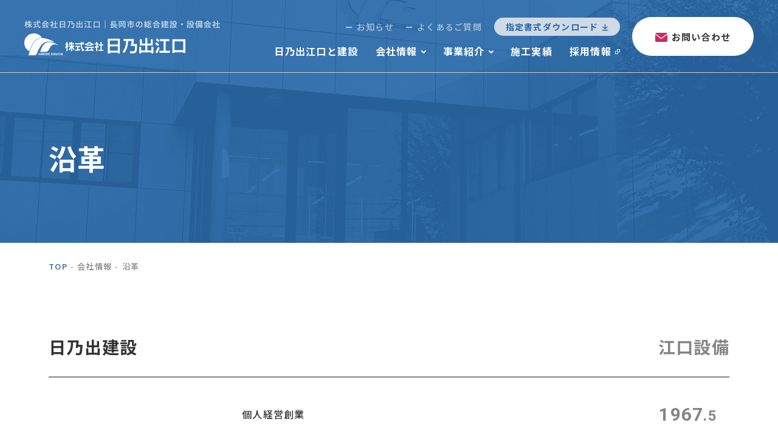

--- FILE ---
content_type: text/html; charset=UTF-8
request_url: https://www.hinode-eguchi.co.jp/company/history/
body_size: 18305
content:
<!DOCTYPE html>
<html lang="ja">
<head>
	<meta charset="utf-8">
	<meta http-equiv="X-UA-Compatible" content="IE=edge">
	<!-- Google Tag Manager -->
	<script>(function(w,d,s,l,i){w[l]=w[l]||[];w[l].push({'gtm.start':
	new Date().getTime(),event:'gtm.js'});var f=d.getElementsByTagName(s)[0],
	j=d.createElement(s),dl=l!='dataLayer'?'&l='+l:'';j.async=true;j.src=
	'https://www.googletagmanager.com/gtm.js?id='+i+dl;f.parentNode.insertBefore(j,f);
	})(window,document,'script','dataLayer','GTM-K2TKPPL');</script>
	<!-- End Google Tag Manager -->
	<meta name="viewport" content="width=device-width, initial-scale=1.0">
		<title>沿革｜会社情報｜株式会社日乃出江口｜長岡市の総合建設・設備会社</title>
	<meta name="description" content="沿革｜会社情報｜新潟県長岡市の総合建設会社、株式会社日乃出江口。日乃出江口は商業・工業施設、住宅の企画・設計・施工まで一貫して手がける総合建設・設備会社です。モットーは「お客様満足の向上」感謝の気持ちで、協力業者と共存共栄し地域の未来を創ります。">
		<meta name="keywords" content="沿革,会社情報,長岡市,建設会社,設備会社">
			<meta name="format-detection" content="telephone=no">
	<link rel="icon" type="image/x-icon" href="https://www.hinode-eguchi.co.jp/cms_Dy95ViTN/wp-content/themes/hinode-eguchi/img/common/favicon.ico">
	<link rel="apple-touch-icon" href="https://www.hinode-eguchi.co.jp/cms_Dy95ViTN/wp-content/themes/hinode-eguchi/img/common/apple-touch-icon.png">
		<meta property="og:site_name" content="株式会社日乃出江口｜長岡市の総合建設・設備会社">
	<meta property="og:type" content="article">
	<meta property="og:url" content="https://www.hinode-eguchi.co.jp/company/history/">
	<meta property="og:image" content="https://www.hinode-eguchi.co.jp/cms_Dy95ViTN/wp-content/themes/hinode-eguchi/img/common/ogp.png">
	<meta property="og:title" content="沿革｜会社情報｜株式会社日乃出江口｜長岡市の総合建設・設備会社">
	<meta property="og:description" content="沿革｜会社情報｜新潟県長岡市の総合建設会社、株式会社日乃出江口。日乃出江口は商業・工業施設、住宅の企画・設計・施工まで一貫して手がける総合建設・設備会社です。モットーは「お客様満足の向上」感謝の気持ちで、協力業者と共存共栄し地域の未来を創ります。">
	<meta name="twitter:card" content="summary_large_image">
	<meta name="twitter:title" content="沿革｜会社情報｜株式会社日乃出江口｜長岡市の総合建設・設備会社">
	<meta name="twitter:description" content="沿革｜会社情報｜新潟県長岡市の総合建設会社、株式会社日乃出江口。日乃出江口は商業・工業施設、住宅の企画・設計・施工まで一貫して手がける総合建設・設備会社です。モットーは「お客様満足の向上」感謝の気持ちで、協力業者と共存共栄し地域の未来を創ります。">
	<meta name="twitter:image" content="https://www.hinode-eguchi.co.jp/cms_Dy95ViTN/wp-content/themes/hinode-eguchi/img/common/ogp.png">
		<link rel="preconnect" href="https://fonts.googleapis.com">
	<link rel="preconnect" href="https://fonts.gstatic.com" crossorigin>
	<link href="https://fonts.googleapis.com/css2?family=Noto+Sans+JP:wght@500;700&family=Roboto:wght@700&display=swap" rel="stylesheet">
	<link href="https://www.hinode-eguchi.co.jp/cms_Dy95ViTN/wp-content/themes/hinode-eguchi/css/style.css" rel="stylesheet">
	<link rel="canonical" href="https://www.hinode-eguchi.co.jp/company/history/">
		<meta name='robots' content='max-image-preview:large' />
<style id='wp-img-auto-sizes-contain-inline-css' type='text/css'>
img:is([sizes=auto i],[sizes^="auto," i]){contain-intrinsic-size:3000px 1500px}
/*# sourceURL=wp-img-auto-sizes-contain-inline-css */
</style>
<style id='wp-block-library-inline-css' type='text/css'>
:root{--wp-block-synced-color:#7a00df;--wp-block-synced-color--rgb:122,0,223;--wp-bound-block-color:var(--wp-block-synced-color);--wp-editor-canvas-background:#ddd;--wp-admin-theme-color:#007cba;--wp-admin-theme-color--rgb:0,124,186;--wp-admin-theme-color-darker-10:#006ba1;--wp-admin-theme-color-darker-10--rgb:0,107,160.5;--wp-admin-theme-color-darker-20:#005a87;--wp-admin-theme-color-darker-20--rgb:0,90,135;--wp-admin-border-width-focus:2px}@media (min-resolution:192dpi){:root{--wp-admin-border-width-focus:1.5px}}.wp-element-button{cursor:pointer}:root .has-very-light-gray-background-color{background-color:#eee}:root .has-very-dark-gray-background-color{background-color:#313131}:root .has-very-light-gray-color{color:#eee}:root .has-very-dark-gray-color{color:#313131}:root .has-vivid-green-cyan-to-vivid-cyan-blue-gradient-background{background:linear-gradient(135deg,#00d084,#0693e3)}:root .has-purple-crush-gradient-background{background:linear-gradient(135deg,#34e2e4,#4721fb 50%,#ab1dfe)}:root .has-hazy-dawn-gradient-background{background:linear-gradient(135deg,#faaca8,#dad0ec)}:root .has-subdued-olive-gradient-background{background:linear-gradient(135deg,#fafae1,#67a671)}:root .has-atomic-cream-gradient-background{background:linear-gradient(135deg,#fdd79a,#004a59)}:root .has-nightshade-gradient-background{background:linear-gradient(135deg,#330968,#31cdcf)}:root .has-midnight-gradient-background{background:linear-gradient(135deg,#020381,#2874fc)}:root{--wp--preset--font-size--normal:16px;--wp--preset--font-size--huge:42px}.has-regular-font-size{font-size:1em}.has-larger-font-size{font-size:2.625em}.has-normal-font-size{font-size:var(--wp--preset--font-size--normal)}.has-huge-font-size{font-size:var(--wp--preset--font-size--huge)}.has-text-align-center{text-align:center}.has-text-align-left{text-align:left}.has-text-align-right{text-align:right}.has-fit-text{white-space:nowrap!important}#end-resizable-editor-section{display:none}.aligncenter{clear:both}.items-justified-left{justify-content:flex-start}.items-justified-center{justify-content:center}.items-justified-right{justify-content:flex-end}.items-justified-space-between{justify-content:space-between}.screen-reader-text{border:0;clip-path:inset(50%);height:1px;margin:-1px;overflow:hidden;padding:0;position:absolute;width:1px;word-wrap:normal!important}.screen-reader-text:focus{background-color:#ddd;clip-path:none;color:#444;display:block;font-size:1em;height:auto;left:5px;line-height:normal;padding:15px 23px 14px;text-decoration:none;top:5px;width:auto;z-index:100000}html :where(.has-border-color){border-style:solid}html :where([style*=border-top-color]){border-top-style:solid}html :where([style*=border-right-color]){border-right-style:solid}html :where([style*=border-bottom-color]){border-bottom-style:solid}html :where([style*=border-left-color]){border-left-style:solid}html :where([style*=border-width]){border-style:solid}html :where([style*=border-top-width]){border-top-style:solid}html :where([style*=border-right-width]){border-right-style:solid}html :where([style*=border-bottom-width]){border-bottom-style:solid}html :where([style*=border-left-width]){border-left-style:solid}html :where(img[class*=wp-image-]){height:auto;max-width:100%}:where(figure){margin:0 0 1em}html :where(.is-position-sticky){--wp-admin--admin-bar--position-offset:var(--wp-admin--admin-bar--height,0px)}@media screen and (max-width:600px){html :where(.is-position-sticky){--wp-admin--admin-bar--position-offset:0px}}

/*# sourceURL=wp-block-library-inline-css */
</style><style id='global-styles-inline-css' type='text/css'>
:root{--wp--preset--aspect-ratio--square: 1;--wp--preset--aspect-ratio--4-3: 4/3;--wp--preset--aspect-ratio--3-4: 3/4;--wp--preset--aspect-ratio--3-2: 3/2;--wp--preset--aspect-ratio--2-3: 2/3;--wp--preset--aspect-ratio--16-9: 16/9;--wp--preset--aspect-ratio--9-16: 9/16;--wp--preset--color--black: #000000;--wp--preset--color--cyan-bluish-gray: #abb8c3;--wp--preset--color--white: #ffffff;--wp--preset--color--pale-pink: #f78da7;--wp--preset--color--vivid-red: #cf2e2e;--wp--preset--color--luminous-vivid-orange: #ff6900;--wp--preset--color--luminous-vivid-amber: #fcb900;--wp--preset--color--light-green-cyan: #7bdcb5;--wp--preset--color--vivid-green-cyan: #00d084;--wp--preset--color--pale-cyan-blue: #8ed1fc;--wp--preset--color--vivid-cyan-blue: #0693e3;--wp--preset--color--vivid-purple: #9b51e0;--wp--preset--gradient--vivid-cyan-blue-to-vivid-purple: linear-gradient(135deg,rgb(6,147,227) 0%,rgb(155,81,224) 100%);--wp--preset--gradient--light-green-cyan-to-vivid-green-cyan: linear-gradient(135deg,rgb(122,220,180) 0%,rgb(0,208,130) 100%);--wp--preset--gradient--luminous-vivid-amber-to-luminous-vivid-orange: linear-gradient(135deg,rgb(252,185,0) 0%,rgb(255,105,0) 100%);--wp--preset--gradient--luminous-vivid-orange-to-vivid-red: linear-gradient(135deg,rgb(255,105,0) 0%,rgb(207,46,46) 100%);--wp--preset--gradient--very-light-gray-to-cyan-bluish-gray: linear-gradient(135deg,rgb(238,238,238) 0%,rgb(169,184,195) 100%);--wp--preset--gradient--cool-to-warm-spectrum: linear-gradient(135deg,rgb(74,234,220) 0%,rgb(151,120,209) 20%,rgb(207,42,186) 40%,rgb(238,44,130) 60%,rgb(251,105,98) 80%,rgb(254,248,76) 100%);--wp--preset--gradient--blush-light-purple: linear-gradient(135deg,rgb(255,206,236) 0%,rgb(152,150,240) 100%);--wp--preset--gradient--blush-bordeaux: linear-gradient(135deg,rgb(254,205,165) 0%,rgb(254,45,45) 50%,rgb(107,0,62) 100%);--wp--preset--gradient--luminous-dusk: linear-gradient(135deg,rgb(255,203,112) 0%,rgb(199,81,192) 50%,rgb(65,88,208) 100%);--wp--preset--gradient--pale-ocean: linear-gradient(135deg,rgb(255,245,203) 0%,rgb(182,227,212) 50%,rgb(51,167,181) 100%);--wp--preset--gradient--electric-grass: linear-gradient(135deg,rgb(202,248,128) 0%,rgb(113,206,126) 100%);--wp--preset--gradient--midnight: linear-gradient(135deg,rgb(2,3,129) 0%,rgb(40,116,252) 100%);--wp--preset--font-size--small: 13px;--wp--preset--font-size--medium: 20px;--wp--preset--font-size--large: 36px;--wp--preset--font-size--x-large: 42px;--wp--preset--spacing--20: 0.44rem;--wp--preset--spacing--30: 0.67rem;--wp--preset--spacing--40: 1rem;--wp--preset--spacing--50: 1.5rem;--wp--preset--spacing--60: 2.25rem;--wp--preset--spacing--70: 3.38rem;--wp--preset--spacing--80: 5.06rem;--wp--preset--shadow--natural: 6px 6px 9px rgba(0, 0, 0, 0.2);--wp--preset--shadow--deep: 12px 12px 50px rgba(0, 0, 0, 0.4);--wp--preset--shadow--sharp: 6px 6px 0px rgba(0, 0, 0, 0.2);--wp--preset--shadow--outlined: 6px 6px 0px -3px rgb(255, 255, 255), 6px 6px rgb(0, 0, 0);--wp--preset--shadow--crisp: 6px 6px 0px rgb(0, 0, 0);}:where(.is-layout-flex){gap: 0.5em;}:where(.is-layout-grid){gap: 0.5em;}body .is-layout-flex{display: flex;}.is-layout-flex{flex-wrap: wrap;align-items: center;}.is-layout-flex > :is(*, div){margin: 0;}body .is-layout-grid{display: grid;}.is-layout-grid > :is(*, div){margin: 0;}:where(.wp-block-columns.is-layout-flex){gap: 2em;}:where(.wp-block-columns.is-layout-grid){gap: 2em;}:where(.wp-block-post-template.is-layout-flex){gap: 1.25em;}:where(.wp-block-post-template.is-layout-grid){gap: 1.25em;}.has-black-color{color: var(--wp--preset--color--black) !important;}.has-cyan-bluish-gray-color{color: var(--wp--preset--color--cyan-bluish-gray) !important;}.has-white-color{color: var(--wp--preset--color--white) !important;}.has-pale-pink-color{color: var(--wp--preset--color--pale-pink) !important;}.has-vivid-red-color{color: var(--wp--preset--color--vivid-red) !important;}.has-luminous-vivid-orange-color{color: var(--wp--preset--color--luminous-vivid-orange) !important;}.has-luminous-vivid-amber-color{color: var(--wp--preset--color--luminous-vivid-amber) !important;}.has-light-green-cyan-color{color: var(--wp--preset--color--light-green-cyan) !important;}.has-vivid-green-cyan-color{color: var(--wp--preset--color--vivid-green-cyan) !important;}.has-pale-cyan-blue-color{color: var(--wp--preset--color--pale-cyan-blue) !important;}.has-vivid-cyan-blue-color{color: var(--wp--preset--color--vivid-cyan-blue) !important;}.has-vivid-purple-color{color: var(--wp--preset--color--vivid-purple) !important;}.has-black-background-color{background-color: var(--wp--preset--color--black) !important;}.has-cyan-bluish-gray-background-color{background-color: var(--wp--preset--color--cyan-bluish-gray) !important;}.has-white-background-color{background-color: var(--wp--preset--color--white) !important;}.has-pale-pink-background-color{background-color: var(--wp--preset--color--pale-pink) !important;}.has-vivid-red-background-color{background-color: var(--wp--preset--color--vivid-red) !important;}.has-luminous-vivid-orange-background-color{background-color: var(--wp--preset--color--luminous-vivid-orange) !important;}.has-luminous-vivid-amber-background-color{background-color: var(--wp--preset--color--luminous-vivid-amber) !important;}.has-light-green-cyan-background-color{background-color: var(--wp--preset--color--light-green-cyan) !important;}.has-vivid-green-cyan-background-color{background-color: var(--wp--preset--color--vivid-green-cyan) !important;}.has-pale-cyan-blue-background-color{background-color: var(--wp--preset--color--pale-cyan-blue) !important;}.has-vivid-cyan-blue-background-color{background-color: var(--wp--preset--color--vivid-cyan-blue) !important;}.has-vivid-purple-background-color{background-color: var(--wp--preset--color--vivid-purple) !important;}.has-black-border-color{border-color: var(--wp--preset--color--black) !important;}.has-cyan-bluish-gray-border-color{border-color: var(--wp--preset--color--cyan-bluish-gray) !important;}.has-white-border-color{border-color: var(--wp--preset--color--white) !important;}.has-pale-pink-border-color{border-color: var(--wp--preset--color--pale-pink) !important;}.has-vivid-red-border-color{border-color: var(--wp--preset--color--vivid-red) !important;}.has-luminous-vivid-orange-border-color{border-color: var(--wp--preset--color--luminous-vivid-orange) !important;}.has-luminous-vivid-amber-border-color{border-color: var(--wp--preset--color--luminous-vivid-amber) !important;}.has-light-green-cyan-border-color{border-color: var(--wp--preset--color--light-green-cyan) !important;}.has-vivid-green-cyan-border-color{border-color: var(--wp--preset--color--vivid-green-cyan) !important;}.has-pale-cyan-blue-border-color{border-color: var(--wp--preset--color--pale-cyan-blue) !important;}.has-vivid-cyan-blue-border-color{border-color: var(--wp--preset--color--vivid-cyan-blue) !important;}.has-vivid-purple-border-color{border-color: var(--wp--preset--color--vivid-purple) !important;}.has-vivid-cyan-blue-to-vivid-purple-gradient-background{background: var(--wp--preset--gradient--vivid-cyan-blue-to-vivid-purple) !important;}.has-light-green-cyan-to-vivid-green-cyan-gradient-background{background: var(--wp--preset--gradient--light-green-cyan-to-vivid-green-cyan) !important;}.has-luminous-vivid-amber-to-luminous-vivid-orange-gradient-background{background: var(--wp--preset--gradient--luminous-vivid-amber-to-luminous-vivid-orange) !important;}.has-luminous-vivid-orange-to-vivid-red-gradient-background{background: var(--wp--preset--gradient--luminous-vivid-orange-to-vivid-red) !important;}.has-very-light-gray-to-cyan-bluish-gray-gradient-background{background: var(--wp--preset--gradient--very-light-gray-to-cyan-bluish-gray) !important;}.has-cool-to-warm-spectrum-gradient-background{background: var(--wp--preset--gradient--cool-to-warm-spectrum) !important;}.has-blush-light-purple-gradient-background{background: var(--wp--preset--gradient--blush-light-purple) !important;}.has-blush-bordeaux-gradient-background{background: var(--wp--preset--gradient--blush-bordeaux) !important;}.has-luminous-dusk-gradient-background{background: var(--wp--preset--gradient--luminous-dusk) !important;}.has-pale-ocean-gradient-background{background: var(--wp--preset--gradient--pale-ocean) !important;}.has-electric-grass-gradient-background{background: var(--wp--preset--gradient--electric-grass) !important;}.has-midnight-gradient-background{background: var(--wp--preset--gradient--midnight) !important;}.has-small-font-size{font-size: var(--wp--preset--font-size--small) !important;}.has-medium-font-size{font-size: var(--wp--preset--font-size--medium) !important;}.has-large-font-size{font-size: var(--wp--preset--font-size--large) !important;}.has-x-large-font-size{font-size: var(--wp--preset--font-size--x-large) !important;}
/*# sourceURL=global-styles-inline-css */
</style>

<style id='classic-theme-styles-inline-css' type='text/css'>
/*! This file is auto-generated */
.wp-block-button__link{color:#fff;background-color:#32373c;border-radius:9999px;box-shadow:none;text-decoration:none;padding:calc(.667em + 2px) calc(1.333em + 2px);font-size:1.125em}.wp-block-file__button{background:#32373c;color:#fff;text-decoration:none}
/*# sourceURL=/wp-includes/css/classic-themes.min.css */
</style>
</head>
<body id="history">
<!-- Google Tag Manager (noscript) -->
<noscript><iframe src="https://www.googletagmanager.com/ns.html?id=GTM-K2TKPPL"
height="0" width="0" style="display:none;visibility:hidden"></iframe></noscript>
<!-- End Google Tag Manager (noscript) -->
<div class="js-media-query u-media-query u-hidden"></div>
<div class="js-nav-overlay l-nav-overlay"></div>
<svg style="display:none" xmlns="http://www.w3.org/2000/svg">
	<defs>
		<symbol id="logo01" viewBox="0 0 265 36">
			<g transform="translate(-154.255 -380.994)">
				<path d="M200.709,446.131h.731v1.424h1.432v-1.424h.728v3.617h-.728v-1.58H201.44v1.58h-.731Z" transform="translate(-23.374 -32.87)" fill="#ab0a3d"/>
				<path d="M243.505,446.131h2.69v.61h-1.961v.8h1.825v.61h-1.825v.981h2.027v.612h-2.756Z" transform="translate(-44.908 -32.87)" fill="#ab0a3d"/>
				<path d="M246.26,449.747h-2.8v-3.661h2.734v.656h-1.959v.759h1.824v.657h-1.824v.933h2.025Zm-2.755-.047h2.711v-.564h-2.027v-1.025h1.825v-.566h-1.825V446.7h1.96v-.566h-2.644Z" transform="translate(-44.885 -32.847)" fill="#ab0a3d"/>
				<rect width="0.717" height="3.557" transform="translate(181.046 413.261)" fill="#595757"/>
				<path d="M208.9,449.687h-.762v-3.6h.762Zm-.718-.046h.673v-3.511h-.673Z" transform="translate(-27.111 -32.847)" fill="#595757"/>
				<path d="M211.137,446.131h.7l1.45,2.373h.009v-2.373h.667v3.557h-.721l-1.423-2.32H211.8v2.32h-.667Z" transform="translate(-28.621 -32.87)" fill="#595757"/>
				<path d="M213.961,449.687H213.2l-.007-.011-1.392-2.268v2.279h-.712v-3.6h.732l.005.01,1.42,2.321v-2.331h.712Zm-.732-.046h.686v-3.511h-.621V448.5h-.046l-.008-.01-1.441-2.364h-.664v3.511h.622v-2.32h.046l.007.011Z" transform="translate(-28.599 -32.847)" fill="#595757"/>
				<path d="M219.763,446.009a1.842,1.842,0,1,1-1.722,1.859,1.658,1.658,0,0,1,1.722-1.859m-.8,2.614a.9.9,0,0,0,.806.447c.379,0,.982-.2.982-1.232,0-.4-.105-1.211-.982-1.211-.816,0-.986.7-.986,1.222a1.453,1.453,0,0,0,.179.775" transform="translate(-32.095 -32.808)" fill="#595757"/>
				<path d="M219.749,449.687a1.864,1.864,0,1,1,1.743-1.857,1.676,1.676,0,0,1-1.743,1.857m-.009-3.677a1.819,1.819,0,0,0,.009,3.63,1.819,1.819,0,0,0-.009-3.63m0,3.061a.918.918,0,0,1-.826-.46,1.536,1.536,0,0,1-.181-.786c0-.466.128-1.245,1.007-1.245s1.005.774,1.005,1.234c0,1.165-.77,1.256-1.005,1.256m0-2.445c-.838,0-.963.752-.963,1.2a1.4,1.4,0,0,0,.177.762.872.872,0,0,0,.786.436c.29,0,.96-.118.96-1.21,0-.444-.124-1.189-.96-1.189" transform="translate(-32.072 -32.787)" fill="#595757"/>
				<path d="M227.484,446.131a1.432,1.432,0,0,1,1.374.6,2.066,2.066,0,0,1,.3,1.211,1.95,1.95,0,0,1-.454,1.347,1.592,1.592,0,0,1-1.188.4h-1.348v-3.557Zm-.6.6v2.355h.538c.555,0,.992-.031.992-1.174,0-1.182-.509-1.182-1.207-1.182Z" transform="translate(-36.184 -32.87)" fill="#595757"/>
				<path d="M227.495,449.687h-1.37v-3.6h1.337a1.458,1.458,0,0,1,1.393.611,2.108,2.108,0,0,1,.3,1.224,1.975,1.975,0,0,1-.46,1.362,1.614,1.614,0,0,1-1.2.4m-1.324-.046h1.324a1.576,1.576,0,0,0,1.172-.391,1.936,1.936,0,0,0,.446-1.331,2.04,2.04,0,0,0-.295-1.2,1.406,1.406,0,0,0-1.355-.589h-1.292Zm1.23-.556h-.559v-2.4h.345c.686,0,1.229,0,1.229,1.2s-.492,1.195-1.015,1.195m-.514-.045h.514c.52,0,.97,0,.97-1.15s-.5-1.157-1.184-1.157h-.3Z" transform="translate(-36.163 -32.847)" fill="#595757"/>
				<path d="M233.439,446.131h2.646v.6h-1.927v.79h1.793v.6h-1.793v.964h1.993v.6h-2.712Z" transform="translate(-39.843 -32.87)" fill="#595757"/>
				<path d="M236.151,449.687h-2.757v-3.6h2.691v.647h-1.928v.743h1.794v.646h-1.794v.919h1.994Zm-2.711-.046H236.1v-.556h-1.993v-1.008h1.8v-.555h-1.8v-.835h1.928v-.556h-2.6Z" transform="translate(-39.82 -32.847)" fill="#595757"/>
				<path d="M251.89,447.72h1.55v1.414a2.372,2.372,0,0,1-1.523.553,1.71,1.71,0,0,1-1.81-1.849,1.69,1.69,0,0,1,1.77-1.828,1.381,1.381,0,0,1,1.519,1.044l-.718.134a.778.778,0,0,0-.8-.56.966.966,0,0,0-.837.4,1.4,1.4,0,0,0-.193.785c0,.527.183,1.263,1.021,1.263a1.437,1.437,0,0,0,.84-.3v-.447h-.821Z" transform="translate(-48.229 -32.808)" fill="#595757"/>
				<path d="M251.895,449.687a1.741,1.741,0,0,1-1.832-1.871,1.713,1.713,0,0,1,1.791-1.849,1.38,1.38,0,0,1,1.541,1.06l.005.022-.022,0-.739.138,0-.018a.758.758,0,0,0-.776-.546.954.954,0,0,0-.817.386,1.343,1.343,0,0,0-.19.773c0,.372.1,1.239,1,1.239a1.417,1.417,0,0,0,.819-.292v-.412h-.822v-.646h1.593v1.446l-.006.008a2.394,2.394,0,0,1-1.538.557m-.041-3.677a1.816,1.816,0,0,0,.041,3.63,2.364,2.364,0,0,0,1.5-.536V447.72h-1.5v.554h.82v.482l-.008.007a1.474,1.474,0,0,1-.856.309c-.941,0-1.045-.9-1.045-1.286a1.393,1.393,0,0,1,.2-.8,1,1,0,0,1,.856-.408.8.8,0,0,1,.813.559l.673-.128a1.363,1.363,0,0,0-1.49-1" transform="translate(-48.208 -32.787)" fill="#595757"/>
				<path d="M259,446.131v1.923a1.6,1.6,0,0,0,.089.763.678.678,0,0,0,.633.315c.688,0,.688-.432.688-1.04v-1.96h.716V448a2.293,2.293,0,0,1-.2,1.257,1.336,1.336,0,0,1-1.186.492c-1.46,0-1.46-.9-1.46-1.719v-1.9Z" transform="translate(-52.341 -32.87)" fill="#595757"/>
				<path d="M259.716,449.747c-1.483,0-1.483-.925-1.483-1.742v-1.92H259v1.945a1.591,1.591,0,0,0,.087.754.657.657,0,0,0,.614.3c.664,0,.664-.4.664-1.017v-1.982h.762v1.89a2.3,2.3,0,0,1-.2,1.269,1.314,1.314,0,0,1-1.2.5m-1.436-3.617v1.875c0,.834,0,1.7,1.436,1.7a1.268,1.268,0,0,0,1.166-.482,2.26,2.26,0,0,0,.2-1.243v-1.845h-.672v1.938c0,.595,0,1.064-.711,1.064a.7.7,0,0,1-.654-.325,1.622,1.622,0,0,1-.092-.776v-1.9Z" transform="translate(-52.319 -32.847)" fill="#595757"/>
				<path d="M268.331,448.536a1.406,1.406,0,0,1-1.481,1.149,1.621,1.621,0,0,1-1.625-1.808,1.657,1.657,0,0,1,1.665-1.87,1.529,1.529,0,0,1,1.09.409,1.368,1.368,0,0,1,.34.636l-.713.168a.732.732,0,0,0-.753-.595c-.884,0-.884.973-.884,1.2a1.691,1.691,0,0,0,.187.894.8.8,0,0,0,.687.348c.48,0,.7-.362.789-.75Z" transform="translate(-55.837 -32.808)" fill="#595757"/>
				<path d="M266.828,449.687a1.635,1.635,0,0,1-1.646-1.83,1.677,1.677,0,0,1,1.686-1.89,1.5,1.5,0,0,1,1.105.413,1.386,1.386,0,0,1,.347.646l0,.022-.759.179,0-.021a.712.712,0,0,0-.731-.579c-.392,0-.863.205-.863,1.18a1.626,1.626,0,0,0,.185.881.773.773,0,0,0,.667.338.808.808,0,0,0,.767-.733l.006-.024.743.233-.006.021a1.43,1.43,0,0,1-1.5,1.164m.041-3.677a1.638,1.638,0,0,0-1.643,1.846,1.593,1.593,0,0,0,1.6,1.784,1.37,1.37,0,0,0,1.452-1.109l-.652-.2a.84.84,0,0,1-.806.744.821.821,0,0,1-.706-.359,1.685,1.685,0,0,1-.192-.907c0-1.012.493-1.225.908-1.225a.753.753,0,0,1,.77.593l.666-.159a1.291,1.291,0,0,0-.324-.6,1.479,1.479,0,0,0-1.076-.4" transform="translate(-55.816 -32.787)" fill="#595757"/>
				<path d="M272.768,446.131h.717v1.4h1.408v-1.4h.719v3.557h-.719v-1.556h-1.408v1.556h-.717Z" transform="translate(-59.632 -32.87)" fill="#595757"/>
				<path d="M275.61,449.687h-.761v-1.555h-1.364v1.555h-.762v-3.6h.762v1.4h1.364v-1.4h.761Zm-.716-.046h.674v-3.511h-.674v1.4h-1.456v-1.4h-.671v3.511h.671v-1.554h1.456Z" transform="translate(-59.609 -32.847)" fill="#595757"/>
				<rect width="0.716" height="3.557" transform="translate(216.672 413.261)" fill="#595757"/>
				<path d="M280.6,449.687h-.763v-3.6h.763Zm-.718-.046h.673v-3.511h-.673Z" transform="translate(-63.19 -32.847)" fill="#595757"/>
				<path d="M219.913,410.113c-7.287.7-10.949,9.2-12.9,15.986H215.7c1.582.039,3.091-.388,4.76-2.5s3.024-7.165,6.38-8.764a9.23,9.23,0,0,1,7.729-.385c1.751.688,2.823.593,1.068-.3s-8.439-4.737-15.726-4.041" transform="translate(-26.544 -14.652)" fill="#2b284e"/>
				<path d="M210.073,402.575l-.02-.057-.051-.027c-6.755-3.56-12.885-5.622-17.727-5.963-.683-.051-1.3-.074-1.879-.074-4.414,0-7.541,1.427-11.531,5.26-4.746,4.559-7.992,14.183-10.661,22.846l-.06.193h8.209l.089,0c.228,0,.46.012.7.023s.495.021.749.021c1.534,0,3.122-.442,4.347-3.663,2.021-5.294,6.731-14.83,11.576-16.994a19.083,19.083,0,0,1,8.131-1.781,42.338,42.338,0,0,1,7.075.77,3.419,3.419,0,0,0,.561.061.56.56,0,0,0,.472-.174.464.464,0,0,0,.025-.439" transform="translate(-6.989 -7.801)" fill="#2b284e"/>
				<path d="M182.958,388.206l.288,0a15.728,15.728,0,1,0-20.635,22.347c2.319-6.872,5.11-13.528,8.819-17.089,3.989-3.835,7.115-5.26,11.528-5.26" fill="#ab0a3d"/>
				<path d="M294.734,411.949v1.834h-1.253v.518l1.335,2.209-.407,2.355-.928-1.817V424.6h-1.764v-7.084a13.136,13.136,0,0,1-.556,1.508,12.34,12.34,0,0,1-.642,1.237l-.6-2.573a8.384,8.384,0,0,0,.938-1.676,14.191,14.191,0,0,0,.729-2.229H290.2v-1.834h1.52V409.28h1.764v2.669Zm3.914-1.9-.229,1.521h1.033V409.3h1.764v2.27h3.105v1.83h-3.105v1.88h3.669v1.834h-2.537a17.474,17.474,0,0,0,1.214,2.057A22.628,22.628,0,0,0,305,421.039l-.884,1.985a7.868,7.868,0,0,1-1.294-1.554,22.126,22.126,0,0,1-1.6-2.83v6.02h-1.764v-5.785a17.785,17.785,0,0,1-1.349,2.453,12.515,12.515,0,0,1-1.542,1.891l-1.1-1.958a13.04,13.04,0,0,0,1.631-1.865,16.345,16.345,0,0,0,1.383-2.287H295.76v-1.834h3.692V413.4h-1.465a7.466,7.466,0,0,1-.238.737,4.923,4.923,0,0,1-.284.63l-1.849-.731a8.942,8.942,0,0,0,.722-1.841,13.385,13.385,0,0,0,.4-2.337Z" transform="translate(-68.264 -14.274)" fill="#040000"/>
				<path d="M337.135,411.546v1.916h-3.476a26.15,26.15,0,0,0,.9,5.981c.379,1.339.719,2.018,1.008,2.018.054,0,.111-.1.171-.27s.132-.452.214-.815l1.381,2.015a8.161,8.161,0,0,1-.846,1.734,1.2,1.2,0,0,1-.92.561q-1.2,0-2.308-2.847a27.914,27.914,0,0,1-1.541-8.377h-9.366v-1.916h9.366v-2.12h1.925v2.12h1.349l-.692-1.532,1.747-.481.793,1.644-1.223.369Zm-6.327,4.264v2H327.8v3.729l3.167-.367.078,1.92-8.221,1.233-.353-2.182,3.4-.384v-3.949h-2.906v-2Z" transform="translate(-84.581 -14.347)" fill="#040000"/>
				<path d="M366.4,415.711h-8.8v-1.448c-.314.159-.642.3-.97.435s-.669.257-1,.358l-1.041-1.925a21.669,21.669,0,0,0,3.59-1.519,13.522,13.522,0,0,0,2.747-1.962h2.307a12.107,12.107,0,0,0,2.469,1.732,26.987,26.987,0,0,0,3.742,1.688l-.963,1.985c-.314-.1-.639-.225-.988-.365a11.424,11.424,0,0,1-1.095-.512Zm3.014,1.734v1.829h-8.552c-.192.567-.39,1.113-.592,1.625a15.027,15.027,0,0,1-.658,1.457l5.629-.434c-.19-.264-.391-.519-.595-.763s-.4-.477-.586-.717l1.932-.695a25.994,25.994,0,0,1,1.785,2.116q.8,1.064,1.426,2.1l-2.095.828-.68-1.1-10.732.938-.178-1.969,1.765-.13c.254-.465.506-.971.74-1.5a18.026,18.026,0,0,0,.668-1.751h-4.023v-1.829h14.744m-11.194-3.483h7.757a19.248,19.248,0,0,1-1.958-1.146,22.2,22.2,0,0,1-1.965-1.483,16.382,16.382,0,0,1-1.752,1.374,23.183,23.183,0,0,1-2.082,1.255" transform="translate(-100.804 -14.461)" fill="#040000"/>
				<path d="M391.347,409.542v2.324h1.958a9.366,9.366,0,0,1-.47,2.051,8.534,8.534,0,0,1-.972,1.935c.2.143.471.331.787.576.4.318.845.674,1.311,1.068l-.779,1.854c-.4-.348-.774-.668-1.119-.965-.272-.223-.513-.412-.715-.569v6.76h-1.84v-6.461a9.363,9.363,0,0,1-.873.813,6.223,6.223,0,0,1-.89.6l-.757-1.913a10.512,10.512,0,0,0,2.528-1.817,5.418,5.418,0,0,0,1.357-2.187h-3.481v-1.747h2.117v-2.324Zm9.929,3.956v1.838h-2.707v7.079h3.079v1.813h-8.225v-1.813h3.218v-7.079h-2.833V413.5h2.833v-3.956h1.928V413.5Z" transform="translate(-117.104 -14.406)" fill="#040000"/>
				<path d="M450.456,398.555v24.4h-3.205v-1.437H433.942v1.437h-3.209v-24.4Zm-3.205,3.049H433.943v6.53h13.309Zm0,9.584H433.943v7.159h13.309Z" transform="translate(-139.115 -8.862)" fill="#040000"/>
				<path d="M503.379,407.94l-.261,7.809q-.168,4.081-1.573,5.829c-.932,1.17-2.559,1.748-4.871,1.748h-4.756l-.4-3.436h5.1a3.091,3.091,0,0,0,2.326-.786,4.323,4.323,0,0,0,.858-2.716l.262-5.382h-7.135c.388-1.377.714-2.734.978-4.089a39.737,39.737,0,0,0,.569-4.045h-5.763a42.407,42.407,0,0,1-1.9,11.59,23.446,23.446,0,0,1-4.682,8.442l-2.623-2.439a21.794,21.794,0,0,0,4.306-7.633,33.682,33.682,0,0,0,1.553-9.96H481.3v-3.2h16.977c-.1,1.687-.255,3.217-.452,4.6a27.684,27.684,0,0,1-.749,3.664Z" transform="translate(-163.658 -9.427)" fill="#040000"/>
				<path d="M539.076,398.4v7.213h5.78V396.5H548.2v9.11h5.665V398.4h3.21v10.261H548.2v8.336h6.683v-6.054h3.2v10.829h-3.2v-1.751H538.056v1.751h-3.2V410.939h3.2v6.054h6.8v-8.336h-8.994V398.4Z" transform="translate(-191.508 -7.824)" fill="#040000"/>
				<path d="M592.14,410.3l-4.409-3.661,1.654-2.75c.7.523,1.424,1.088,2.184,1.686s1.535,1.233,2.339,1.893Zm-1.548,12.187-2.654-2.684a20.5,20.5,0,0,0,2.34-3.56,35.524,35.524,0,0,0,2-4.629l2.7,1.547a43.7,43.7,0,0,1-2.143,5.471,21.239,21.239,0,0,1-2.24,3.854m-1.741-22.072,1.71-2.806c.643.452,1.308.945,1.993,1.469s1.385,1.091,2.122,1.707l-1.818,2.911c-.73-.67-1.437-1.27-2.112-1.806s-1.312-1.031-1.895-1.475m22.19-1.487v3.18h-6.015v15.918h7.02v3.292h-17.32v-3.292h6.824V402.113h-6.016v-3.18Z" transform="translate(-218.112 -8.387)" fill="#040000"/>
				<path d="M665.97,400.477v22.545H662.5V421.94H648.063v1.082h-3.486V400.477Zm-3.473,3.469H648.063V418.5H662.5Z" transform="translate(-246.715 -9.832)" fill="#040000"/>
			</g>
		</symbol>
		<symbol id="logo02" viewBox="0 0 265 36">
			<g transform="translate(-154.255 -380.994)">
				<path d="M200.709,446.131h.731v1.424h1.432v-1.424h.728v3.617h-.728v-1.58H201.44v1.58h-.731Z" transform="translate(-23.374 -32.87)" fill="currentColor"/>
				<path d="M243.505,446.131h2.69v.61h-1.961v.8h1.825v.61h-1.825v.981h2.027v.612h-2.756Z" transform="translate(-44.908 -32.87)" fill="currentColor"/>
				<path d="M246.26,449.747h-2.8v-3.661h2.734v.656h-1.959v.759h1.824v.657h-1.824v.933h2.025Zm-2.755-.047h2.711v-.564h-2.027v-1.025h1.825v-.566h-1.825V446.7h1.96v-.566h-2.644Z" transform="translate(-44.885 -32.847)" fill="currentColor"/>
				<rect width="0.717" height="3.557" transform="translate(181.046 413.261)" fill="currentColor"/>
				<path d="M208.9,449.687h-.762v-3.6h.762Zm-.718-.046h.673v-3.511h-.673Z" transform="translate(-27.111 -32.847)" fill="currentColor"/>
				<path d="M211.137,446.131h.7l1.45,2.373h.009v-2.373h.667v3.557h-.721l-1.423-2.32H211.8v2.32h-.667Z" transform="translate(-28.621 -32.87)" fill="currentColor"/>
				<path d="M213.961,449.687H213.2l-.007-.011-1.392-2.268v2.279h-.712v-3.6h.732l.005.01,1.42,2.321v-2.331h.712Zm-.732-.046h.686v-3.511h-.621V448.5h-.046l-.008-.01-1.441-2.364h-.664v3.511h.622v-2.32h.046l.007.011Z" transform="translate(-28.599 -32.847)" fill="currentColor"/>
				<path d="M219.763,446.009a1.842,1.842,0,1,1-1.722,1.859,1.658,1.658,0,0,1,1.722-1.859m-.8,2.614a.9.9,0,0,0,.806.447c.379,0,.982-.2.982-1.232,0-.4-.105-1.211-.982-1.211-.816,0-.986.7-.986,1.222a1.453,1.453,0,0,0,.179.775" transform="translate(-32.095 -32.808)" fill="currentColor"/>
				<path d="M219.749,449.687a1.864,1.864,0,1,1,1.743-1.857,1.676,1.676,0,0,1-1.743,1.857m-.009-3.677a1.819,1.819,0,0,0,.009,3.63,1.819,1.819,0,0,0-.009-3.63m0,3.061a.918.918,0,0,1-.826-.46,1.536,1.536,0,0,1-.181-.786c0-.466.128-1.245,1.007-1.245s1.005.774,1.005,1.234c0,1.165-.77,1.256-1.005,1.256m0-2.445c-.838,0-.963.752-.963,1.2a1.4,1.4,0,0,0,.177.762.872.872,0,0,0,.786.436c.29,0,.96-.118.96-1.21,0-.444-.124-1.189-.96-1.189" transform="translate(-32.072 -32.787)" fill="currentColor"/>
				<path d="M227.484,446.131a1.432,1.432,0,0,1,1.374.6,2.066,2.066,0,0,1,.3,1.211,1.95,1.95,0,0,1-.454,1.347,1.592,1.592,0,0,1-1.188.4h-1.348v-3.557Zm-.6.6v2.355h.538c.555,0,.992-.031.992-1.174,0-1.182-.509-1.182-1.207-1.182Z" transform="translate(-36.184 -32.87)" fill="currentColor"/>
				<path d="M227.495,449.687h-1.37v-3.6h1.337a1.458,1.458,0,0,1,1.393.611,2.108,2.108,0,0,1,.3,1.224,1.975,1.975,0,0,1-.46,1.362,1.614,1.614,0,0,1-1.2.4m-1.324-.046h1.324a1.576,1.576,0,0,0,1.172-.391,1.936,1.936,0,0,0,.446-1.331,2.04,2.04,0,0,0-.295-1.2,1.406,1.406,0,0,0-1.355-.589h-1.292Zm1.23-.556h-.559v-2.4h.345c.686,0,1.229,0,1.229,1.2s-.492,1.195-1.015,1.195m-.514-.045h.514c.52,0,.97,0,.97-1.15s-.5-1.157-1.184-1.157h-.3Z" transform="translate(-36.163 -32.847)" fill="currentColor"/>
				<path d="M233.439,446.131h2.646v.6h-1.927v.79h1.793v.6h-1.793v.964h1.993v.6h-2.712Z" transform="translate(-39.843 -32.87)" fill="currentColor"/>
				<path d="M236.151,449.687h-2.757v-3.6h2.691v.647h-1.928v.743h1.794v.646h-1.794v.919h1.994Zm-2.711-.046H236.1v-.556h-1.993v-1.008h1.8v-.555h-1.8v-.835h1.928v-.556h-2.6Z" transform="translate(-39.82 -32.847)" fill="currentColor"/>
				<path d="M251.89,447.72h1.55v1.414a2.372,2.372,0,0,1-1.523.553,1.71,1.71,0,0,1-1.81-1.849,1.69,1.69,0,0,1,1.77-1.828,1.381,1.381,0,0,1,1.519,1.044l-.718.134a.778.778,0,0,0-.8-.56.966.966,0,0,0-.837.4,1.4,1.4,0,0,0-.193.785c0,.527.183,1.263,1.021,1.263a1.437,1.437,0,0,0,.84-.3v-.447h-.821Z" transform="translate(-48.229 -32.808)" fill="currentColor"/>
				<path d="M251.895,449.687a1.741,1.741,0,0,1-1.832-1.871,1.713,1.713,0,0,1,1.791-1.849,1.38,1.38,0,0,1,1.541,1.06l.005.022-.022,0-.739.138,0-.018a.758.758,0,0,0-.776-.546.954.954,0,0,0-.817.386,1.343,1.343,0,0,0-.19.773c0,.372.1,1.239,1,1.239a1.417,1.417,0,0,0,.819-.292v-.412h-.822v-.646h1.593v1.446l-.006.008a2.394,2.394,0,0,1-1.538.557m-.041-3.677a1.816,1.816,0,0,0,.041,3.63,2.364,2.364,0,0,0,1.5-.536V447.72h-1.5v.554h.82v.482l-.008.007a1.474,1.474,0,0,1-.856.309c-.941,0-1.045-.9-1.045-1.286a1.393,1.393,0,0,1,.2-.8,1,1,0,0,1,.856-.408.8.8,0,0,1,.813.559l.673-.128a1.363,1.363,0,0,0-1.49-1" transform="translate(-48.208 -32.787)" fill="currentColor"/>
				<path d="M259,446.131v1.923a1.6,1.6,0,0,0,.089.763.678.678,0,0,0,.633.315c.688,0,.688-.432.688-1.04v-1.96h.716V448a2.293,2.293,0,0,1-.2,1.257,1.336,1.336,0,0,1-1.186.492c-1.46,0-1.46-.9-1.46-1.719v-1.9Z" transform="translate(-52.341 -32.87)" fill="currentColor"/>
				<path d="M259.716,449.747c-1.483,0-1.483-.925-1.483-1.742v-1.92H259v1.945a1.591,1.591,0,0,0,.087.754.657.657,0,0,0,.614.3c.664,0,.664-.4.664-1.017v-1.982h.762v1.89a2.3,2.3,0,0,1-.2,1.269,1.314,1.314,0,0,1-1.2.5m-1.436-3.617v1.875c0,.834,0,1.7,1.436,1.7a1.268,1.268,0,0,0,1.166-.482,2.26,2.26,0,0,0,.2-1.243v-1.845h-.672v1.938c0,.595,0,1.064-.711,1.064a.7.7,0,0,1-.654-.325,1.622,1.622,0,0,1-.092-.776v-1.9Z" transform="translate(-52.319 -32.847)" fill="currentColor"/>
				<path d="M268.331,448.536a1.406,1.406,0,0,1-1.481,1.149,1.621,1.621,0,0,1-1.625-1.808,1.657,1.657,0,0,1,1.665-1.87,1.529,1.529,0,0,1,1.09.409,1.368,1.368,0,0,1,.34.636l-.713.168a.732.732,0,0,0-.753-.595c-.884,0-.884.973-.884,1.2a1.691,1.691,0,0,0,.187.894.8.8,0,0,0,.687.348c.48,0,.7-.362.789-.75Z" transform="translate(-55.837 -32.808)" fill="currentColor"/>
				<path d="M266.828,449.687a1.635,1.635,0,0,1-1.646-1.83,1.677,1.677,0,0,1,1.686-1.89,1.5,1.5,0,0,1,1.105.413,1.386,1.386,0,0,1,.347.646l0,.022-.759.179,0-.021a.712.712,0,0,0-.731-.579c-.392,0-.863.205-.863,1.18a1.626,1.626,0,0,0,.185.881.773.773,0,0,0,.667.338.808.808,0,0,0,.767-.733l.006-.024.743.233-.006.021a1.43,1.43,0,0,1-1.5,1.164m.041-3.677a1.638,1.638,0,0,0-1.643,1.846,1.593,1.593,0,0,0,1.6,1.784,1.37,1.37,0,0,0,1.452-1.109l-.652-.2a.84.84,0,0,1-.806.744.821.821,0,0,1-.706-.359,1.685,1.685,0,0,1-.192-.907c0-1.012.493-1.225.908-1.225a.753.753,0,0,1,.77.593l.666-.159a1.291,1.291,0,0,0-.324-.6,1.479,1.479,0,0,0-1.076-.4" transform="translate(-55.816 -32.787)" fill="currentColor"/>
				<path d="M272.768,446.131h.717v1.4h1.408v-1.4h.719v3.557h-.719v-1.556h-1.408v1.556h-.717Z" transform="translate(-59.632 -32.87)" fill="currentColor"/>
				<path d="M275.61,449.687h-.761v-1.555h-1.364v1.555h-.762v-3.6h.762v1.4h1.364v-1.4h.761Zm-.716-.046h.674v-3.511h-.674v1.4h-1.456v-1.4h-.671v3.511h.671v-1.554h1.456Z" transform="translate(-59.609 -32.847)" fill="currentColor"/>
				<rect width="0.716" height="3.557" transform="translate(216.672 413.261)" fill="currentColor"/>
				<path d="M280.6,449.687h-.763v-3.6h.763Zm-.718-.046h.673v-3.511h-.673Z" transform="translate(-63.19 -32.847)" fill="currentColor"/>
				<path d="M219.913,410.113c-7.287.7-10.949,9.2-12.9,15.986H215.7c1.582.039,3.091-.388,4.76-2.5s3.024-7.165,6.38-8.764a9.23,9.23,0,0,1,7.729-.385c1.751.688,2.823.593,1.068-.3s-8.439-4.737-15.726-4.041" transform="translate(-26.544 -14.652)" fill="currentColor"/>
				<path d="M210.073,402.575l-.02-.057-.051-.027c-6.755-3.56-12.885-5.622-17.727-5.963-.683-.051-1.3-.074-1.879-.074-4.414,0-7.541,1.427-11.531,5.26-4.746,4.559-7.992,14.183-10.661,22.846l-.06.193h8.209l.089,0c.228,0,.46.012.7.023s.495.021.749.021c1.534,0,3.122-.442,4.347-3.663,2.021-5.294,6.731-14.83,11.576-16.994a19.083,19.083,0,0,1,8.131-1.781,42.338,42.338,0,0,1,7.075.77,3.419,3.419,0,0,0,.561.061.56.56,0,0,0,.472-.174.464.464,0,0,0,.025-.439" transform="translate(-6.989 -7.801)" fill="currentColor"/>
				<path d="M182.958,388.206l.288,0a15.728,15.728,0,1,0-20.635,22.347c2.319-6.872,5.11-13.528,8.819-17.089,3.989-3.835,7.115-5.26,11.528-5.26" fill="currentColor"/>
				<path d="M294.734,411.949v1.834h-1.253v.518l1.335,2.209-.407,2.355-.928-1.817V424.6h-1.764v-7.084a13.136,13.136,0,0,1-.556,1.508,12.34,12.34,0,0,1-.642,1.237l-.6-2.573a8.384,8.384,0,0,0,.938-1.676,14.191,14.191,0,0,0,.729-2.229H290.2v-1.834h1.52V409.28h1.764v2.669Zm3.914-1.9-.229,1.521h1.033V409.3h1.764v2.27h3.105v1.83h-3.105v1.88h3.669v1.834h-2.537a17.474,17.474,0,0,0,1.214,2.057A22.628,22.628,0,0,0,305,421.039l-.884,1.985a7.868,7.868,0,0,1-1.294-1.554,22.126,22.126,0,0,1-1.6-2.83v6.02h-1.764v-5.785a17.785,17.785,0,0,1-1.349,2.453,12.515,12.515,0,0,1-1.542,1.891l-1.1-1.958a13.04,13.04,0,0,0,1.631-1.865,16.345,16.345,0,0,0,1.383-2.287H295.76v-1.834h3.692V413.4h-1.465a7.466,7.466,0,0,1-.238.737,4.923,4.923,0,0,1-.284.63l-1.849-.731a8.942,8.942,0,0,0,.722-1.841,13.385,13.385,0,0,0,.4-2.337Z" transform="translate(-68.264 -14.274)" fill="currentColor"/>
				<path d="M337.135,411.546v1.916h-3.476a26.15,26.15,0,0,0,.9,5.981c.379,1.339.719,2.018,1.008,2.018.054,0,.111-.1.171-.27s.132-.452.214-.815l1.381,2.015a8.161,8.161,0,0,1-.846,1.734,1.2,1.2,0,0,1-.92.561q-1.2,0-2.308-2.847a27.914,27.914,0,0,1-1.541-8.377h-9.366v-1.916h9.366v-2.12h1.925v2.12h1.349l-.692-1.532,1.747-.481.793,1.644-1.223.369Zm-6.327,4.264v2H327.8v3.729l3.167-.367.078,1.92-8.221,1.233-.353-2.182,3.4-.384v-3.949h-2.906v-2Z" transform="translate(-84.581 -14.347)" fill="currentColor"/>
				<path d="M366.4,415.711h-8.8v-1.448c-.314.159-.642.3-.97.435s-.669.257-1,.358l-1.041-1.925a21.669,21.669,0,0,0,3.59-1.519,13.522,13.522,0,0,0,2.747-1.962h2.307a12.107,12.107,0,0,0,2.469,1.732,26.987,26.987,0,0,0,3.742,1.688l-.963,1.985c-.314-.1-.639-.225-.988-.365a11.424,11.424,0,0,1-1.095-.512Zm3.014,1.734v1.829h-8.552c-.192.567-.39,1.113-.592,1.625a15.027,15.027,0,0,1-.658,1.457l5.629-.434c-.19-.264-.391-.519-.595-.763s-.4-.477-.586-.717l1.932-.695a25.994,25.994,0,0,1,1.785,2.116q.8,1.064,1.426,2.1l-2.095.828-.68-1.1-10.732.938-.178-1.969,1.765-.13c.254-.465.506-.971.74-1.5a18.026,18.026,0,0,0,.668-1.751h-4.023v-1.829h14.744m-11.194-3.483h7.757a19.248,19.248,0,0,1-1.958-1.146,22.2,22.2,0,0,1-1.965-1.483,16.382,16.382,0,0,1-1.752,1.374,23.183,23.183,0,0,1-2.082,1.255" transform="translate(-100.804 -14.461)" fill="currentColor"/>
				<path d="M391.347,409.542v2.324h1.958a9.366,9.366,0,0,1-.47,2.051,8.534,8.534,0,0,1-.972,1.935c.2.143.471.331.787.576.4.318.845.674,1.311,1.068l-.779,1.854c-.4-.348-.774-.668-1.119-.965-.272-.223-.513-.412-.715-.569v6.76h-1.84v-6.461a9.363,9.363,0,0,1-.873.813,6.223,6.223,0,0,1-.89.6l-.757-1.913a10.512,10.512,0,0,0,2.528-1.817,5.418,5.418,0,0,0,1.357-2.187h-3.481v-1.747h2.117v-2.324Zm9.929,3.956v1.838h-2.707v7.079h3.079v1.813h-8.225v-1.813h3.218v-7.079h-2.833V413.5h2.833v-3.956h1.928V413.5Z" transform="translate(-117.104 -14.406)" fill="currentColor"/>
				<path d="M450.456,398.555v24.4h-3.205v-1.437H433.942v1.437h-3.209v-24.4Zm-3.205,3.049H433.943v6.53h13.309Zm0,9.584H433.943v7.159h13.309Z" transform="translate(-139.115 -8.862)" fill="currentColor"/>
				<path d="M503.379,407.94l-.261,7.809q-.168,4.081-1.573,5.829c-.932,1.17-2.559,1.748-4.871,1.748h-4.756l-.4-3.436h5.1a3.091,3.091,0,0,0,2.326-.786,4.323,4.323,0,0,0,.858-2.716l.262-5.382h-7.135c.388-1.377.714-2.734.978-4.089a39.737,39.737,0,0,0,.569-4.045h-5.763a42.407,42.407,0,0,1-1.9,11.59,23.446,23.446,0,0,1-4.682,8.442l-2.623-2.439a21.794,21.794,0,0,0,4.306-7.633,33.682,33.682,0,0,0,1.553-9.96H481.3v-3.2h16.977c-.1,1.687-.255,3.217-.452,4.6a27.684,27.684,0,0,1-.749,3.664Z" transform="translate(-163.658 -9.427)" fill="currentColor"/>
				<path d="M539.076,398.4v7.213h5.78V396.5H548.2v9.11h5.665V398.4h3.21v10.261H548.2v8.336h6.683v-6.054h3.2v10.829h-3.2v-1.751H538.056v1.751h-3.2V410.939h3.2v6.054h6.8v-8.336h-8.994V398.4Z" transform="translate(-191.508 -7.824)" fill="currentColor"/>
				<path d="M592.14,410.3l-4.409-3.661,1.654-2.75c.7.523,1.424,1.088,2.184,1.686s1.535,1.233,2.339,1.893Zm-1.548,12.187-2.654-2.684a20.5,20.5,0,0,0,2.34-3.56,35.524,35.524,0,0,0,2-4.629l2.7,1.547a43.7,43.7,0,0,1-2.143,5.471,21.239,21.239,0,0,1-2.24,3.854m-1.741-22.072,1.71-2.806c.643.452,1.308.945,1.993,1.469s1.385,1.091,2.122,1.707l-1.818,2.911c-.73-.67-1.437-1.27-2.112-1.806s-1.312-1.031-1.895-1.475m22.19-1.487v3.18h-6.015v15.918h7.02v3.292h-17.32v-3.292h6.824V402.113h-6.016v-3.18Z" transform="translate(-218.112 -8.387)" fill="currentColor"/>
				<path d="M665.97,400.477v22.545H662.5V421.94H648.063v1.082h-3.486V400.477Zm-3.473,3.469H648.063V418.5H662.5Z" transform="translate(-246.715 -9.832)" fill="currentColor"/>
			</g>
		</symbol>
		<symbol id="arrow01" viewBox="0 0 200 21.259">
			<path d="M186.376,273.726a3.077,3.077,0,0,0-2.094,5.419l11.066,9.683H9.692a3.078,3.078,0,1,0,0,6.155H203.539a3.077,3.077,0,0,0,2.026-5.392l-17.23-15.077a3.077,3.077,0,0,0-1.958-.788Z" transform="translate(-6.615 -273.724)" fill="currentColor" />
		</symbol>
		<symbol id="external01" viewBox="0 0 10 10">
			<g transform="translate(-346.77 -247.993)">
				<path d="M354.228,258.982H346.77v-7.3h1.7v1.17h-.5v4.963h5.068V257h1.2Z" transform="translate(0 -0.989)" fill="currentColor"/>
				<path d="M357.629,255.3h-7.458v-7.3h7.458Zm-6.263-1.171h5.067v-4.962h-5.067Z" transform="translate(-0.86 0)" fill="currentColor"/>
			</g>
		</symbol>
		<symbol id="blank01" viewBox="0 0 14 14">
			<g transform="translate(-156 -236)">
				<path d="M166,237.75V243h-5.25v-5.25H166m1.75-1.75H159v8.75h8.75V236Z" transform="translate(2.25)" fill="currentColor"/>
				<path d="M163,244.25V246h-5.25v-5.25h1.75V239H156v8.75h8.75v-3.5Z" transform="translate(0 2.25)" fill="currentColor"/>
			</g>
		</symbol>
		<symbol id="address01" viewBox="0 0 10 14.167">
			<path d="M108.026,170a4.97,4.97,0,0,1,5,4.94c0,2.729-5,9.227-5,9.227s-5-6.5-5-9.227A4.97,4.97,0,0,1,108.026,170Zm0,7.083a2.144,2.144,0,1,0-2.169-2.143A2.157,2.157,0,0,0,108.026,177.083Z" transform="translate(-103.026 -170)" fill="#858585"/>
		</symbol>
		<symbol id="pdf01" viewBox="0 0 25 26">
			<path d="M4733.441-19248.141v-4.684h-2.4v-7.814h2.4v-12.5h12.8l6.4,6.25v6.252h2.4v7.814h-2.4v4.684Zm.8-.781h17.6v-3.9h-17.6Zm6.984-10.088v4.6a9.079,9.079,0,0,0,1.231.072,3.487,3.487,0,0,0,2.215-.607,2.349,2.349,0,0,0,.794-1.895,2.04,2.04,0,0,0-.808-1.764,3.137,3.137,0,0,0-1.964-.5A9.919,9.919,0,0,0,4741.229-19259.01Zm5.132,4.621h1.091v-1.883h1.723v-.859h-1.723v-1.072h1.844v-.869h-2.935Zm-9.446-4.621v4.621h1.073v-1.674a3.355,3.355,0,0,0,.372.018,2.242,2.242,0,0,0,1.561-.494,1.478,1.478,0,0,0,.437-1.111,1.356,1.356,0,0,0-.511-1.084,2.348,2.348,0,0,0-1.467-.375A8.47,8.47,0,0,0,4736.915-19259.01Zm-2.67-1.629h17.6v-5.469h-6.4v-6.248h-11.2Zm12-6.252h5.266l-5.266-5.143Zm-3.548,11.721a2.779,2.779,0,0,1-.381-.016v-3.068a2.336,2.336,0,0,1,.492-.039,1.358,1.358,0,0,1,1.51,1.488,1.463,1.463,0,0,1-1.6,1.635Zm-4.709-1.711v-1.385a1.78,1.78,0,0,1,.451-.041c.539,0,.845.254.845.686,0,.48-.357.766-.934.766A1.826,1.826,0,0,1,4737.988-19256.881Z" transform="translate(-4730.545 19273.641)" fill="currentColor" stroke="rgba(0,0,0,0)" stroke-miterlimit="10" stroke-width="1"/>
		</symbol>
		<symbol id="xls01" viewBox="0 0 24 26">
			<g transform="translate(0.001 0.378)">
				<path d="M2.389,0V12.744H0v7.965H2.389v4.779H21.5V20.708h2.389V12.744H21.5V6.372L15.133,0Z" transform="translate(0 0)" fill="currentColor"/>
				<g transform="translate(-0.001)">
					<g transform="translate(0)" clip-path="url(#clip-path)">
						<path d="M63.935,13.331v5.244h5.244Zm-.8,6.041V13H51.987V24.947H69.51V19.372ZM51.987,36.894H69.51V32.912H51.987Zm7.5-10.351v4.776h2.982v-.907h-1.9V26.543ZM64.52,30.5a2.756,2.756,0,0,1-1.2-.3L63.1,31.1a3.128,3.128,0,0,0,1.353.29c1.31,0,1.926-.681,1.926-1.481,0-.673-.4-1.112-1.24-1.424-.616-.233-.885-.369-.885-.673,0-.248.227-.46.694-.46a2.281,2.281,0,0,1,1,.226l.239-.871a2.921,2.921,0,0,0-1.218-.241c-1.126,0-1.806.624-1.806,1.439,0,.694.516,1.133,1.31,1.409.574.205.8.376.8.674s-.263.517-.758.517m-8.677.815.4-.865c.149-.333.269-.58.369-.857h.014c.135.277.249.524.426.857l.431.865h1.248l-1.417-2.444,1.346-2.332H57.423l-.4.871c-.12.277-.212.49-.325.794h-.014c-.114-.269-.219-.5-.362-.794l-.417-.871H54.66l1.332,2.36-1.381,2.416Z" transform="translate(-48.802 -12.204)" fill="#fff"/>
					</g>
				</g>
			</g>
		</symbol>
	</defs>
</svg>
<div class="l-wrapper">
	<header class="js-header l-header">
		<div class="l-header-info">
						<p class="l-header-info__logo"><a href="https://www.hinode-eguchi.co.jp/" class="l-header-info__logo-link u-alpha">
				<picture>
					<source srcset="https://www.hinode-eguchi.co.jp/cms_Dy95ViTN/wp-content/themes/hinode-eguchi/img/common/img_logo01_pc.png" media="(min-width: 768px)">
					<img src="https://www.hinode-eguchi.co.jp/cms_Dy95ViTN/wp-content/themes/hinode-eguchi/img/common/img_logo01_sp.png" alt="株式会社日乃出江口｜長岡市の総合建設・設備会社">
				</picture>
			</a></p>
			<button class="js-nav-btn l-nav-btn u-view-sp">
				<span class="l-nav-btn__line"></span>
				<span class="l-nav-btn__line"></span>
				<span class="l-nav-btn__line"></span>
			</button>
			<nav class="js-nav-content l-nav" role="navigation" itemscope itemtype="http://www.schema.org/SiteNavigationElement">
				<ul class="l-nav-list">
					<li class="l-nav-list__item" itemprop="name"><a class="l-nav-list__item-link" href="https://www.hinode-eguchi.co.jp/about/"><span class="l-nav-list__item-txt">日乃出江口と建設</span></a></li>
					<li class="l-nav-list__item" itemprop="name">
						<p class="l-nav-list__item-link js-c-toggle-trigger u-view-sp"><span class="l-nav-list__item-txt">会社情報</span></p>
						<div class="l-nav-child__wrap js-c-toggle-content u-view-sp">
							<ul class="l-nav-child">
								<li itemprop="name" class="l-nav-child__item">
									<a itemprop="URL" href="https://www.hinode-eguchi.co.jp/company/message/" class="l-nav-child__link">代表挨拶</a>
								</li>
								<li itemprop="name" class="l-nav-child__item">
									<a itemprop="URL" href="https://www.hinode-eguchi.co.jp/company/philosophy/" class="l-nav-child__link">企業理念・ビジョン</a>
								</li>
								<li itemprop="name" class="l-nav-child__item">
									<a itemprop="URL" href="https://www.hinode-eguchi.co.jp/company/history/" class="l-nav-child__link">沿革</a>
								</li>
								<li itemprop="name" class="l-nav-child__item">
									<a itemprop="URL" href="https://www.hinode-eguchi.co.jp/company/sustainability/" class="l-nav-child__link">サステナビリティ</a>
								</li>
								<li itemprop="name" class="l-nav-child__item">
									<a itemprop="URL" href="https://www.hinode-eguchi.co.jp/company/outline/" class="l-nav-child__link">会社概要・事業所紹介</a>
								</li>
							</ul>
						</div>
						<p class="l-nav-list__item-link js-header-menu-trigger u-view-upper-tb"><span class="l-nav-list__item-txt">会社情報</span></p>
						<div class="l-nav-company__wrap js-header-menu-content u-view-upper-tb">
							<div class="l-nav-company__in">
								<ul class="l-nav-company is-wide">
									<li itemprop="name" class="l-nav-company__item">
										<a itemprop="URL" href="https://www.hinode-eguchi.co.jp/company/message/" class="l-nav-company__link"><span class="l-nav-company__link-txt">代表挨拶</span></a>
									</li>
								</ul>
								<ul class="l-nav-company is-flex">
									<li itemprop="name" class="l-nav-company__item">
										<a itemprop="URL" href="https://www.hinode-eguchi.co.jp/company/philosophy/" class="l-nav-company__link">企業理念・<br>ビジョン</a>
									</li>
									<li itemprop="name" class="l-nav-company__item">
										<a itemprop="URL" href="https://www.hinode-eguchi.co.jp/company/history/" class="l-nav-company__link">沿革</a>
									</li>
									<li itemprop="name" class="l-nav-company__item">
										<a itemprop="URL" href="https://www.hinode-eguchi.co.jp/company/sustainability/" class="l-nav-company__link">サステナビリティ</a>
									</li>
									<li itemprop="name" class="l-nav-company__item">
										<a itemprop="URL" href="https://www.hinode-eguchi.co.jp/company/outline/" class="l-nav-company__link">会社概要・<br>事業所紹介</a>
									</li>
								</ul>
							</div>
						</div>
					</li>
					<li class="l-nav-list__item">
						<p class="l-nav-list__item-link js-c-toggle-trigger u-view-sp"><span class="l-nav-list__item-txt">事業紹介</span></p>
						<div class="l-nav-child__wrap js-c-toggle-content u-view-sp">
							<ul class="l-nav-child">
								<li itemprop="name" class="l-nav-child__item">
									<a itemprop="URL" href="https://www.hinode-eguchi.co.jp/business/nagaoka/" class="l-nav-child__link">長岡市を支える建設事業</a>
								</li>
								<li itemprop="name" class="l-nav-child__item">
									<a itemprop="URL" href="https://www.hinode-eguchi.co.jp/business/construction/" class="l-nav-child__link">建築事業</a>
								</li>
								<li itemprop="name" class="l-nav-child__item">
									<a itemprop="URL" href="https://www.hinode-eguchi.co.jp/business/maintenance/" class="l-nav-child__link">保守管理事業</a>
								</li>
								<li itemprop="name" class="l-nav-child__item">
									<a itemprop="URL" href="https://www.hinode-eguchi.co.jp/business/facilities/" class="l-nav-child__link">設備事業</a>
								</li>
								<!-- <li itemprop="name" class="l-nav-child__item">
									<a itemprop="URL" href="https://www.hinode-eguchi.co.jp/business/housing/" class="l-nav-child__link">住宅事業</a>
								</li> -->
							</ul>
						</div>
						<p class="l-nav-list__item-link js-header-menu-trigger u-view-upper-tb"><span class="l-nav-list__item-txt">事業紹介</span></p>
						<div class="l-nav-business__wrap js-header-menu-content u-view-upper-tb">
							<p class="l-nav-business__btn"><a href="https://www.hinode-eguchi.co.jp/business/nagaoka/" class="l-nav-business__btn-link"><span class="l-nav-business__btn-txt">長岡市を支える建設事業</span></a></p>
							<ul class="l-nav-business">
								<li itemprop="name" class="l-nav-business__item">
									<a itemprop="URL" href="https://www.hinode-eguchi.co.jp/business/construction/" class="l-nav-business__item-link u-zoom">
										<p class="l-nav-business__item-img u-zoom__img-wrap"><img src="https://www.hinode-eguchi.co.jp/cms_Dy95ViTN/wp-content/themes/hinode-eguchi/img/common/img_pixel01.png" data-src="https://www.hinode-eguchi.co.jp/cms_Dy95ViTN/wp-content/themes/hinode-eguchi/img/common/img_business01.jpg" alt="" class="u-zoom__img"></p>
										<p class="l-nav-business__item-txt">建築事業</p>
									</a>
								</li>
								<li itemprop="name" class="l-nav-business__item">
									<a itemprop="URL" href="https://www.hinode-eguchi.co.jp/business/maintenance/" class="l-nav-business__item-link u-zoom">
										<p class="l-nav-business__item-img u-zoom__img-wrap"><img src="https://www.hinode-eguchi.co.jp/cms_Dy95ViTN/wp-content/themes/hinode-eguchi/img/common/img_pixel01.png" data-src="https://www.hinode-eguchi.co.jp/cms_Dy95ViTN/wp-content/themes/hinode-eguchi/img/common/img_business02.jpg" alt="" class="u-zoom__img"></p>
										<p class="l-nav-business__item-txt">保守管理事業</p>
									</a>
								</li>
								<li itemprop="name" class="l-nav-business__item">
									<a itemprop="URL" href="https://www.hinode-eguchi.co.jp/business/facilities/" class="l-nav-business__item-link u-zoom">
										<p class="l-nav-business__item-img u-zoom__img-wrap"><img src="https://www.hinode-eguchi.co.jp/cms_Dy95ViTN/wp-content/themes/hinode-eguchi/img/common/img_pixel01.png" data-src="https://www.hinode-eguchi.co.jp/cms_Dy95ViTN/wp-content/themes/hinode-eguchi/img/common/img_business03.jpg" alt="" class="u-zoom__img"></p>
										<p class="l-nav-business__item-txt">設備事業</p>
									</a>
								</li>
								<!-- <li itemprop="name" class="l-nav-business__item">
									<a itemprop="URL" href="https://www.hinode-eguchi.co.jp/business/housing/" class="l-nav-business__item-link u-zoom">
										<p class="l-nav-business__item-img u-zoom__img-wrap"><img src="https://www.hinode-eguchi.co.jp/cms_Dy95ViTN/wp-content/themes/hinode-eguchi/img/common/img_pixel01.png" data-src="https://www.hinode-eguchi.co.jp/cms_Dy95ViTN/wp-content/themes/hinode-eguchi/img/common/img_business04.jpg" alt="" class="u-zoom__img"></p>
										<p class="l-nav-business__item-txt">住宅事業</p>
									</a>
								</li> -->
							</ul>
						</div>
					</li>
					<li class="l-nav-list__item" itemprop="name"><a class="l-nav-list__item-link" href="https://www.hinode-eguchi.co.jp/works/"><span class="l-nav-list__item-txt">施工実績</span></a></li>
					<li class="l-nav-list__item" itemprop="name"><a class="l-nav-list__item-link" href="https://www.hinode-eguchi.co.jp/recruit/" target="_blank" rel="noopener noreferrer"><span class="l-nav-list__item-txt">採用情報</span></a></li>
				</ul>
				<div class="l-nav-download">
					<p class="l-nav-download__btn"><a href="https://www.hinode-eguchi.co.jp/download/" class="l-nav-download__link"><span class="l-nav-download__txt">指定書式ダウンロード</span></a></p>
				</div>
				<div class="l-nav-contact">
					<p class="l-nav-contact__btn"><a href="https://www.hinode-eguchi.co.jp/inquiry/" class="l-nav-contact__link"><span class="l-nav-contact__txt">お問い合わせ</span></a></p>
				</div>
				<ul class="l-nav-other">
					<li class="l-nav-other__item" itemprop="name"><a class="l-nav-other__item-link" href="https://www.hinode-eguchi.co.jp/news/"><span class="l-nav-other__item-txt">お知らせ</span></a></li>
					<li class="l-nav-other__item" itemprop="name"><a class="l-nav-other__item-link" href="https://www.hinode-eguchi.co.jp/qa/"><span class="l-nav-other__item-txt">よくあるご質問</span></a></li>
					<li class="l-nav-other__item u-view-sp" itemprop="name"><a class="l-nav-other__item-link" href="https://www.hinode-eguchi.co.jp/privacy/"><span class="l-nav-other__item-txt">プライバシーポリシー</span></a></li>
				</ul>
			</nav>
		</div>
	</header>
	<!-- /.l-header -->
			<div class="l-sub-img is-company history">
			<div class="l-sub-img__inner u-inner">
				<h1 class="l-sub-img__head">沿革</h1>
			</div>
		</div>
		<!-- /.l-sub-img -->
		<div class="l-breadcrumb">
	<div class="l-breadcrumb__inner u-inner">
		<ol class="l-breadcrumb-list">
			<li class="l-breadcrumb-list__item u-uppercase"><a href="https://www.hinode-eguchi.co.jp" class="l-breadcrumb-list__txt">top</a></li>
												<li class="l-breadcrumb-list__item">会社情報</li>
																<li class="l-breadcrumb-list__item">沿革</li>
									</ol>
	</div>
</div>
<!-- /#breadcrumb -->
<script type="application/ld+json">
{
	"@context": "http://schema.org",
	"@type": "BreadcrumbList",
	"itemListElement": [
		{
			"@type": "ListItem",
			"position": 1,
			"name": "top",
			"item": "https://www.hinode-eguchi.co.jp"
		},
								{
			"@type": "ListItem",
			"position": 2,
			"name": "沿革",
			"item": "https://www.hinode-eguchi.co.jp/company/history/"
		}			]
}
</script>
		<div class="l-container is-col1">
<div class="l-contents">
<main role="main">
	<section id="main" class="history-main">
	<div class="history-main__job01 u-view-upper-tb"></div>
	<div class="history-main__job02 u-view-upper-tb"></div>
	<div class="history-main__inner u-inner">
		<h2 class="history-main__head"><span class="history-main__head-l">日乃出建設</span><span class="history-main__head-r">江口設備</span></h2>
		<div class="history-table">
			<table class="c-table03">
				<tbody>
					<tr>
						<th rowspan="8" class="c-table03__special-th u-en">1987<span>.10</span></th>
						<td>個人経営創業</td>
						<td class="c-table03__gray u-en">1967<span>.5</span></td>
					</tr>
					<tr>
						<td>有限会社江口設備設立。<br class="u-view-sp">小千谷市ガス水道指定工事店<br class="u-view-upper-tb">（資本金100万円 / 小千谷市中央通）</td>
						<td class="c-table03__gray u-en">1971<span>.5</span></td>
					</tr>
					<tr>
						<td>株式会社北陸ガス指定工事店</td>
						<td class="c-table03__gray u-en">1974<span>.4</span></td>
					</tr>
					<tr>
						<td>長岡支店開設（長岡市信濃1丁目）</td>
						<td class="c-table03__gray u-en">1974<span>.6</span></td>
					</tr>
					<tr>
						<td>小千谷市城内2丁目に本店を移転</td>
						<td class="c-table03__gray u-en">1976<span>.11</span></td>
					</tr>
					<tr>
						<td>長岡市水道局指定公認工事店</td>
						<td class="c-table03__gray u-en">1979<span>.10</span></td>
					</tr>
					<tr>
						<td>株式会社江口設備に法人変更<br class="u-view-upper-tb">資本金1,000万円に増資</td>
						<td class="c-table03__gray u-en">1985<span>.6</span></td>
					</tr>
					<tr>
						<td class="c-table03__special-td">株式会社サンライズホーム設立<br class="u-view-upper-tb">（資本金330万円 / 新潟県長岡市幸町1丁目）</td>
					</tr>
					<tr>
						<th rowspan="2" class="u-en">1988<span>.6</span></th>
						<td>長岡市西新町2丁目に長岡支店を移転</td>
						<td class="c-table03__gray u-en">1999<span>.5</span></td>
					</tr>
					<tr>
						<td>新潟県知事許可一般建設業登録（建築・内装仕上工事業）</td>
					</tr>
					<tr>
						<th class="u-en">1988<span>.7</span></th>
						<td>資本金500万円に増資</td>
					</tr>
					<tr>
						<th class="u-en">1991<span>.7</span></th>
						<td>資本金1,000万円に増資</td>
					</tr>
					<tr>
						<th rowspan="2" class="u-en">1993<span>.4</span></th>
						<td class="c-table03__special-td">資本金2,000万円に増資</td>
						<td class="c-table03__gray u-en">1992<span>.4</span></td>
					</tr>
					<tr>
						<td class="c-table03__special-td">一級建築士事務所開設。新潟県知事登録（ハ）2207号</td>
					</tr>
					<tr>
						<th class="u-en">1995<span>.2</span></th>
						<td>株式会社 日乃出建設に商号変更</td>
					</tr>
					<tr>
						<th class="u-en">1995<span>.6</span></th>
						<td>新潟県長岡市福山町1033番地に本社を移転</td>
					</tr>
					<tr>
						<th class="u-en">1995<span>.8</span></th>
						<td>資本金1,500万円に増資</td>
					</tr>
					<tr>
						<th class="u-en">1997<span>.5</span></th>
						<td>資本金2,000万円に増資</td>
					</tr>
					<tr>
						<th class="u-en">1997<span>.6</span></th>
						<td>新潟県知事許可特定建設業登録<br class="u-view-upper-tb">（建築・内装仕上工事業）</td>
					</tr>
					<tr>
						<th rowspan="2" class="c-table03__special-th u-en">2007<span>.5</span></th>
						<td class="c-table03__special-td">長岡市江陽1丁目に長岡支店を移転</td>
						<td class="c-table03__gray u-en">2003<span>.3</span></td>
					</tr>
					<tr>
						<td class="c-table03__special-td">新潟県知事許可一般建設業登録<br class="u-view-upper-tb">（土木・とび土工・管・水道施設工事業）</td>
					</tr>
				</tbody>
			</table>
		</div>
	</div>
</section>
<!-- #main -->
<section id="about" class="history-about">
	<div class="history-about__inner u-inner">
		<div class="history-about-box">
			<h2 class="history-about__head"><span class="history-about__head-year u-en">2007<span>.7</span></span>株式会社 江口設備と合併、<br class="u-view-sp">商号を株式会社 日乃出江口とする</h2>
			<p class="history-about__txt">資本金を2,450万円に増資<br>小千谷支店開設<br>管工事業を特定建設業に許可替<br>新潟県知事許可一般建設業登録<br class="u-view-sp">（さく井・消防施設工事業）</p>
		</div>
	</div>
</section>
<!-- #about -->
<div class="history-about-detail">
	<div class="history-about-detail__inner u-inner">
		<table class="history-table-about-table c-table03">
			<tbody>
				<tr>
					<th class="u-en">2017<span>.6</span></th>
					<td>宅地建物取引業事務所開設。新潟県知事（1）第5353号</td>
				</tr>
				<tr>
					<th class="u-en">2019<span>.3</span></th>
					<td>新潟県知事許可特定建設業登録<br class="u-view-upper-tb">（解体工事業）</td>
				</tr>
				<tr>
					<th class="u-en">2019<span>.7</span></th>
					<td>「R＆I中堅企業格付」において、<br class="u-view-upper-tb">「aa（ダブルエー）」（2019年2月期）を4期連続取得</td>
				</tr>
				<tr>
					<th class="u-en">2021<span>.2</span></th>
					<td>オリジナル住宅ブランド「alba（アルバ）」立ち上げ</td>
				</tr>
				<tr>
					<th class="u-en">2021<span>.4</span></th>
					<td>群馬県前橋市に前橋営業所開設</td>
				</tr>
			</tbody>
		</table>
	</div>
</div>
<!-- #history-table-wrap -->
<section id="future" class="history-future">
	<div class="history-future__inner u-inner">
		<header class="history-future__header">
			<h2 class="history-future__head">日乃出江口の未来</h2>
			<p class="history-future__subhead">「THICK TREE」の実現</p>
		</header>
		<p class="history-future__txt">関わる全ての人たちとの「和」を大切にしながら、「短期改装・スピード修繕」を通して、地域の方々からなくてはならない企業を目指します。さらに、社員、社員の家族、そして地域を守る「THICK TREE（太い幹）」となることを目指します。</p>
	</div>
</section>
<!-- #future -->

<section id="info" class="c-info01">
	<div class="c-info01__inner u-inner">
		<h2 class="c-info01__head c-head01">会社情報</h2>
		<div class="c-info01__list-wrap">
			<ul class="c-info01-list">
				<li class="c-info01-list__item">
					<a href="https://www.hinode-eguchi.co.jp/company/message/" class="c-info01-list__link"><span class="c-info01-list__txt">代表挨拶</span></a>
				</li>
				<li class="c-info01-list__item">
					<a href="https://www.hinode-eguchi.co.jp/company/philosophy/" class="c-info01-list__link"><span class="c-info01-list__txt">企業理念・<br class="u-view-upper-tb">ビジョン</span></a>
				</li>
				<li class="c-info01-list__item">
					<a href="https://www.hinode-eguchi.co.jp/company/history/" class="c-info01-list__link"><span class="c-info01-list__txt">沿革</span></a>
				</li>
				<li class="c-info01-list__item">
					<a href="https://www.hinode-eguchi.co.jp/company/sustainability/" class="c-info01-list__link"><span class="c-info01-list__txt">サステナビリティ</span></a>
				</li>
				<li class="c-info01-list__item">
					<a href="https://www.hinode-eguchi.co.jp/company/outline/" class="c-info01-list__link"><span class="c-info01-list__txt">会社概要・事業所紹介</span></a>
				</li>
			</ul>
		</div>
		<div class="c-info01-link">
			<a href="https://www.hinode-eguchi.co.jp/about/" class="c-info01-link__in">
				<p class="c-info01-link__txt">日乃出江口と建設</p>
				<p class="c-info01-link__lead">あらゆる空間を創造する<br>総合建設・設備会社として</p>
			</a>
		</div>
	</div>
</section>

<!-- #info--></main>
</div>
<!-- /.l-contents -->
	</div>
<!-- /.l-container -->
	<div id="cv" class="footer-cv js-c-anime-elem" data-anime="fadein-up">
		<div class="footer-cv__inner u-inner is-wide">
			<div class="footer-cv__area-txt">
				<p class="footer-cv__head">お問い合わせ</p>
				<p class="footer-cv__txt">長岡市の建設・設備に関するご相談やご依頼、工事完了後の保守管理など<br class="u-view-upper-tb">お気軽にお問い合わせください。</p>
			</div>
			<div class="footer-cv__area-btn">
				<p class="footer-cv__btn is-tel"><a href="tel:0258-47-4506" class="footer-cv__btn-link">
						<span class="footer-cv__btn-num u-en">0258-47-4506</span>
						<span class="footer-cv__btn-note">受付時間 8:00～17:00（平日）</span>
					</a></p>
				<p class="footer-cv__btn is-contact"><a href="https://www.hinode-eguchi.co.jp/inquiry/" class="footer-cv__btn-link"><span class="footer-cv__btn-txt">お問い合わせ</span></a></p>
			</div>
		</div>
	</div>
	<footer class="js-footer l-footer">
		<p class="l-footer-page-top"><a class="l-footer-page-top__link u-en u-uppercase" href="#top"><span class="l-footer-page-top__txt">page top</span></a></p>
		<div class="l-footer__inner u-inner is-wide">
			<div class="l-footer__content">
				<div class="l-footer-info">
					<p class="l-footer-info__logo"><a href="https://www.hinode-eguchi.co.jp/" class="l-footer-info__logo-link u-alpha"><img src="https://www.hinode-eguchi.co.jp/cms_Dy95ViTN/wp-content/themes/hinode-eguchi/img/common/img_pixel01.png" data-src="https://www.hinode-eguchi.co.jp/cms_Dy95ViTN/wp-content/themes/hinode-eguchi/img/common/img_logo03.png" alt="株式会社日乃出江口"></a></p>
					<p class="l-footer-info__address">〒940-2122<br>新潟県長岡市福山町1033番地<br>TEL 0258-47-4506　FAX 0258-47-4510</p>
					<div class="l-footer-info__bnr-wrap">
						<p class="l-footer-info__bnr"><a href="https://www.city.nagaoka.niigata.jp/sangyou/cate08/hata-plus/ichiran.html" target="_blank" rel="noopener noreferrer" class="l-footer-info__bnr-link">
								<img src="https://www.hinode-eguchi.co.jp/cms_Dy95ViTN/wp-content/themes/hinode-eguchi/img/common/img_pixel01.png" data-src="https://www.hinode-eguchi.co.jp/cms_Dy95ViTN/wp-content/themes/hinode-eguchi/img/common/bnr_footer01.png" alt="はたブラ">
							</a></p>
						<p class="l-footer-info__bnr"><span class="l-footer-info__bnr-link">
								<img src="https://www.hinode-eguchi.co.jp/cms_Dy95ViTN/wp-content/themes/hinode-eguchi/img/common/img_pixel01.png" data-src="https://www.hinode-eguchi.co.jp/cms_Dy95ViTN/wp-content/themes/hinode-eguchi/img/common/bnr_footer02.png" alt="新潟県 ハッピー・パートナー企業">
							</span></p>
					</div>
				</div>
				<div class="l-footer-sitemap__wrap">
					<ul class="l-footer-sitemap">
						<li class="l-footer-sitemap__item"><a href="https://www.hinode-eguchi.co.jp/about/" class="l-footer-sitemap__link"><span class="l-footer-sitemap__txt">日乃出江口と建設</span></a></li>
						<li class="l-footer-sitemap__item">
							<p class="l-footer-sitemap__link has-child u-view-upper-tb"><span class="l-footer-sitemap__txt">会社情報</span></p>
							<p class="l-footer-sitemap__link js-c-toggle-trigger u-view-sp"><span class="l-footer-sitemap__txt">会社情報</span></p>
							<div class="l-footer-child__wrap js-c-toggle-content">
								<ul class="l-footer-child">
									<li class="l-footer-child__item">
										<a href="https://www.hinode-eguchi.co.jp/company/message/" class="l-footer-child__link"><span class="l-footer-child__txt">代表挨拶</span></a>
									</li>
									<li class="l-footer-child__item">
										<a href="https://www.hinode-eguchi.co.jp/company/philosophy/" class="l-footer-child__link"><span class="l-footer-child__txt">企業理念・ビジョン</span></a>
									</li>
									<li class="l-footer-child__item">
										<a href="https://www.hinode-eguchi.co.jp/company/history/" class="l-footer-child__link"><span class="l-footer-child__txt">沿革</span></a>
									</li>
									<li class="l-footer-child__item">
										<a href="https://www.hinode-eguchi.co.jp/company/sustainability/" class="l-footer-child__link"><span class="l-footer-child__txt">サステナビリティ</span></a>
									</li>
									<li class="l-footer-child__item">
										<a href="https://www.hinode-eguchi.co.jp/company/outline/" class="l-footer-child__link"><span class="l-footer-child__txt">会社概要・事業所紹介</span></a>
									</li>
								</ul>
							</div>
						</li>
					</ul>
					<ul class="l-footer-sitemap">
						<li class="l-footer-sitemap__item">
							<p class="l-footer-sitemap__link has-child u-view-upper-tb"><span class="l-footer-sitemap__txt">事業紹介</span></p>
							<p class="l-footer-sitemap__link js-c-toggle-trigger u-view-sp"><span class="l-footer-sitemap__txt">事業紹介</span></p>
							<div class="l-footer-child__wrap js-c-toggle-content">
								<ul class="l-footer-child">
									<li class="l-footer-child__item">
										<a href="https://www.hinode-eguchi.co.jp/business/nagaoka/" class="l-footer-child__link"><span class="l-footer-child__txt">長岡市を支える建設事業</span></a>
									</li>
									<li class="l-footer-child__item">
										<a href="https://www.hinode-eguchi.co.jp/business/construction/" class="l-footer-child__link"><span class="l-footer-child__txt">建築事業</span></a>
									</li>
									<li class="l-footer-child__item">
										<a href="https://www.hinode-eguchi.co.jp/business/maintenance/" class="l-footer-child__link"><span class="l-footer-child__txt">保守管理事業</span></a>
									</li>
									<li class="l-footer-child__item">
										<a href="https://www.hinode-eguchi.co.jp/business/facilities/" class="l-footer-child__link"><span class="l-footer-child__txt">設備事業</span></a>
									</li>
									<!-- <li class="l-footer-child__item">
										<a href="https://www.hinode-eguchi.co.jp/business/housing/" class="l-footer-child__link"><span class="l-footer-child__txt">住宅事業</span></a>
									</li> -->
								</ul>
							</div>
						</li>
					</ul>
					<ul class="l-footer-sitemap">
						<li class="l-footer-sitemap__item"><a href="https://www.hinode-eguchi.co.jp/works/" class="l-footer-sitemap__link"><span class="l-footer-sitemap__txt">施工実績</span></a></li>
						<li class="l-footer-sitemap__item"><a href="https://www.hinode-eguchi.co.jp/news/" class="l-footer-sitemap__link"><span class="l-footer-sitemap__txt">お知らせ</span></a></li>
					</ul>
					<div class="l-footer-btn__wrap">
						<p class="l-footer-btn"><a href="https://www.hinode-eguchi.co.jp/download/" class="l-footer-btn__link"><span class="l-footer-btn__txt">指定書式ダウンロード</span></a></p>
						<p class="l-footer-btn"><a href="https://www.hinode-eguchi.co.jp/recruit/" target="_blank" rel="noopener noreferrer" class="l-footer-btn__link"><span class="l-footer-btn__txt">採用情報</span></a></p>
					</div>
				</div>
			</div>
		</div>
		<div class="l-footer-other__wrap">
			<div class="l-footer-other__inner u-inner is-wide">
				<ul class="l-footer-other">
					<li class="l-footer-other__item"><a class="l-footer-other__item-link" href="https://www.hinode-eguchi.co.jp/privacy/"><span class="l-footer-other__item-txt">プライバシーポリシー</span></a></li>
					<li class="l-footer-other__item"><a class="l-footer-other__item-link" href="https://www.hinode-eguchi.co.jp/qa/"><span class="l-footer-other__item-txt">よくあるご質問</span></a></li>
					<li class="l-footer-other__item"><a class="l-footer-other__item-link" href="https://www.hinode-eguchi.co.jp/inquiry/"><span class="l-footer-other__item-txt">お問い合わせ</span></a></li>
				</ul>
				<p class="l-footer-other__cr"><small class="l-footer-other__cr-txt u-en">&copy; HINODE EGUCHI Inc.</small></p>
			</div>
		</div>
	</footer>
</div>
<script type="speculationrules">
{"prefetch":[{"source":"document","where":{"and":[{"href_matches":"/*"},{"not":{"href_matches":["/cms_Dy95ViTN/wp-*.php","/cms_Dy95ViTN/wp-admin/*","/cms_Dy95ViTN/wp-content/uploads/*","/cms_Dy95ViTN/wp-content/*","/cms_Dy95ViTN/wp-content/plugins/*","/cms_Dy95ViTN/wp-content/themes/hinode-eguchi/*","/*\\?(.+)"]}},{"not":{"selector_matches":"a[rel~=\"nofollow\"]"}},{"not":{"selector_matches":".no-prefetch, .no-prefetch a"}}]},"eagerness":"conservative"}]}
</script>
<script type="text/javascript" src="https://www.hinode-eguchi.co.jp/cms_Dy95ViTN/wp-content/themes/hinode-eguchi/js/script.js?ver=6.9" id="jquery-js"></script>
</body>
</html>


--- FILE ---
content_type: text/css
request_url: https://www.hinode-eguchi.co.jp/cms_Dy95ViTN/wp-content/themes/hinode-eguchi/css/style.css
body_size: 54011
content:
@charset "UTF-8";
:root {
  --black: 51,51,51;
  --blue: 41,104,166;
  --darkblue: 21,67,131;
  --red: 204,41,95;
  --gray: 207,218,230;
  --darkgray: 133,133,133;
  --border: 203,203,203;
  --bg: 233,239,246;
  --bg-blue: 219, 229, 240;
  --contents_width: 1120px;
  --body_padding_side: 60px;
  --contents_width_with_padding: 1180px;
  --sidebar_width: 280px;
  --line_height_head: 1.5;
  --line_height_head_single: 1.6;
  --fill_blue: 43,97,190;
  --txt_blue: 0,50,136;
  --txt_gray: 132, 132, 132;
}

html, body, div, span, object, iframe,
h1, h2, h3, h4, h5, h6, p, a, blockquote, pre,
abbr, address, cite, code,
del, dfn, em, img, ins, kbd, q, samp,
small, strong, sub, sup, var,
b, i,
dl, dt, dd, ol, ul, li,
fieldset, form, label, legend,
table, caption, tbody, tfoot, thead, tr, th, td,
article, aside, canvas, details, figcaption, figure,
footer, header, menu, nav, section, summary,
time, mark, audio, video {
  margin: 0;
  padding: 0;
  border: 0;
  outline: 0;
  font-size: 100%;
  vertical-align: baseline;
  background: transparent;
}

html {
  font-size: 62.5%;
  word-break: break-all;
}

body {
  -webkit-text-size-adjust: 100%;
}

article, aside, details, figcaption, figure,
main, footer, header, menu, nav, section {
  display: block;
}

h1, h2, h3, h4, h5, h6 {
  word-break: break-word;
  line-break: strict;
  overflow-wrap: break-word;
  word-wrap: break-word;
}

ul:not([class]),
ol:not([class]) {
  padding-left: 1.25em;
}

ul[class],
ol[class] {
  list-style: none;
}

span {
  font-weight: inherit;
}

blockquote, q {
  quotes: none;
}

blockquote:before, blockquote:after,
q:before, q:after {
  content: "";
  content: none;
}

a {
  color: inherit;
}
@media all and (min-width: 768px) {
  a:hover {
    text-decoration: none;
  }
}

a[class] {
  text-decoration: none;
}

ins {
  background-color: #ff9;
  text-decoration: none;
}

mark {
  background-color: #ff9;
  font-weight: bold;
}

del {
  text-decoration: line-through;
}

abbr[title], dfn[title] {
  border-bottom: 1px dotted;
  cursor: help;
}

address {
  font-style: normal;
}

sup {
  vertical-align: text-top;
  font-size: 0.75em;
}

sub {
  vertical-align: text-bottom;
  font-size: 0.75em;
}

table {
  width: 100%;
  table-layout: fixed;
  border-collapse: collapse;
  border-spacing: 0;
}

hr {
  display: block;
  height: 1px;
  border: 0;
  border-top: 1px solid rgb(var(--border));
  margin: 1em 0;
  padding: 0;
}

img {
  max-width: 100%;
  height: auto;
  vertical-align: bottom;
}

iframe {
  max-width: 100%;
}

/* form
================================================== */
input[type=text], input[type=email], input[type=tel], textarea, button, select, option {
  display: block;
  width: 100%;
  max-width: 100%;
  font-family: inherit;
  outline: none;
  border: 1px solid;
  border-radius: 0;
  background: none;
}
@media all and (max-width: 767px) {
  input[type=text], input[type=email], input[type=tel], textarea, button, select, option {
    font-size: 1.6rem;
  }
}

input[type=text], input[type=email], input[type=tel], textarea, button {
  -webkit-appearance: none;
  -moz-appearance: none;
  appearance: none;
  outline: none;
}

input[type=radio], input[type=checkbox] {
  margin: 0;
  padding: 0;
  vertical-align: middle;
}

select {
  color: inherit;
}

textarea {
  resize: vertical;
}

button {
  color: inherit;
  font-weight: normal;
  cursor: pointer;
}

/* 02_base
================================================ */
body {
  min-width: 320px;
  font-family: "Noto Sans JP", "ヒラギノ角ゴ ProN W3", Meiryo, sans-serif;
  color: rgb(var(--black));
  font-size: 1.4rem;
  line-height: 2.1;
  letter-spacing: 0.08em;
  -webkit-text-size-adjust: 100%;
}
@media all and (min-width: 768px) {
  body {
    min-width: var(--contents_width_with_padding);
    font-size: 1.6rem;
  }
}
@media (min-width: 768px) and (hover: none) {
  body {
    -webkit-text-size-adjust: none;
  }
}

.l-wrapper {
  position: relative;
}

.l-container.is-col2 {
  padding-top: 75px;
  padding-bottom: 50px;
}
@media all and (min-width: 768px) {
  .l-container.is-col2 {
    display: grid;
    grid-template-columns: var(--sidebar_width) calc(100% - 280px - 70px);
    gap: 0 70px;
    width: var(--contents_width);
    margin: 0 auto;
    padding-top: 90px;
    padding-bottom: 140px;
  }
  .l-container.is-col2 .l-contents {
    flex: 1;
  }
  .l-container.is-col2 .l-sidebar {
    order: -1;
    flex-basis: var(--sidebar_width);
  }
}

/* sp <--> tb <--> pc
-------------------------------------- */
.u-media-query {
  display: none;
  font-family: "sp";
}
@media all and (min-width: 768px) {
  .u-media-query {
    font-family: "tb";
  }
}
@media all and (min-width: 1180px) {
  .u-media-query {
    font-family: "pc";
  }
}

@media all and (max-width: 1179px) {
  .u-view-pc {
    display: none !important;
  }
}

@media all and (max-width: 767px) {
  .u-view-tb {
    display: none !important;
  }
}
@media all and (min-width: 1180px) {
  .u-view-tb {
    display: none !important;
  }
}

@media all and (min-width: 768px) {
  .u-view-sp {
    display: none !important;
  }
}

@media all and (min-width: 1180px) {
  .u-view-under-tb {
    display: none !important;
  }
}

@media all and (max-width: 767px) {
  .u-view-upper-tb {
    display: none !important;
  }
}

/* overflow
-------------------------------------- */
.u-overflow-wrap {
  overflow: auto;
}
.u-overflow-wrap .u-overflow-sec {
  overflow: hidden;
}
@media all and (min-width: 768px) {
  .u-overflow-wrap .u-overflow-sec {
    min-width: var(--contents_width_with_padding);
  }
}

/* text
-------------------------------------- */
.u-uppercase {
  text-transform: uppercase;
}

.u-en {
  font-family: "Roboto", sans-serif;
}

@media all and (min-width: 1180px) {
  .u-align-left-tb {
    text-align: left;
  }
}

.u-center {
  text-align: center;
}

@media all and (max-width: 767px) {
  .u-center-sp {
    text-align: center;
  }
}

@media all and (min-width: 768px) {
  .u-center-pc {
    text-align: center;
  }
}

/* link
-------------------------------------- */
a.u-alpha {
  display: block;
  text-decoration: none;
}
@media all and (min-width: 768px) {
  a.u-alpha {
    transition: all 0.3s ease;
  }
  a.u-alpha:hover {
    opacity: 0.7;
  }
}

a.u-zoom {
  display: block;
  text-decoration: none;
}
a.u-zoom .u-zoom__img {
  display: block;
}
a.u-zoom .u-zoom__img-wrap {
  display: block;
  overflow: hidden;
}
@media all and (min-width: 768px) {
  a.u-zoom .u-zoom__img {
    transition: all 0.3s ease;
  }
  a.u-zoom:hover .u-zoom__img {
    transform: scale(1.1);
  }
}

a.u-external {
  text-decoration: underline !important;
}
a.u-external::after {
  margin: 0 0 3px 10px;
  display: inline-block;
  width: 11px;
  height: 11px;
  vertical-align: middle;
  background: no-repeat center/contain;
  background-image: url("data:image/svg+xml;charset=utf8,%3Csvg%20xmlns%3D%22http%3A%2F%2Fwww.w3.org%2F2000%2Fsvg%22%20width%3D%2210.584%22%20height%3D%2210.584%22%20viewBox%3D%220%200%2010.584%2010.584%22%3E%20%3Cg%20id%3D%22%E3%82%B0%E3%83%AB%E3%83%BC%E3%83%97_35980%22%20data-name%3D%22%E3%82%B0%E3%83%AB%E3%83%BC%E3%83%97%2035980%22%20transform%3D%22translate(-156%20-236)%22%3E%20%3Cpath%20id%3D%22%E3%83%91%E3%82%B9_66262%22%20data-name%3D%22%E3%83%91%E3%82%B9%2066262%22%20d%3D%22M164.292%2C237.323v3.969h-3.969v-3.969h3.969M165.615%2C236H159v6.615h6.615V236Z%22%20transform%3D%22translate(0.969%200)%22%20fill%3D%22%232968A6%22%2F%3E%20%3Cpath%20id%3D%22%E3%83%91%E3%82%B9_66263%22%20data-name%3D%22%E3%83%91%E3%82%B9%2066263%22%20d%3D%22M161.292%2C242.969v1.323h-3.969v-3.969h1.323V239H156v6.615h6.615v-2.646Z%22%20transform%3D%22translate(0%200.969)%22%20fill%3D%22%232968A6%22%2F%3E%20%3C%2Fg%3E%3C%2Fsvg%3E");
  content: "";
  transition: all 0.3s ease;
}
@media all and (min-width: 768px) {
  a.u-external {
    transition: opacity 0.3s ease;
  }
  a.u-external:hover {
    opacity: 0.7;
  }
}

/* layout
-------------------------------------- */
.u-inner {
  box-sizing: border-box;
  padding-left: 20px;
  padding-right: 20px;
}
@media all and (min-width: 768px) {
  .u-inner {
    width: 100%;
    max-width: var(--contents_width);
    margin-right: auto;
    margin-left: auto;
    padding-left: 0;
    padding-right: 0;
  }
}
@media (min-width: 1700px) {
  .u-inner.is-wide {
    max-width: 1520px;
  }
}

.u-img-center-tb {
  text-align: center;
  margin-left: auto;
  margin-right: auto;
}

/*  .c-archive01
================================================== */
.c-archive01__item {
  border-style: solid;
  border-width: 1px 0 0;
  border-color: rgb(var(--border));
}
.c-archive01__item:last-child {
  border-width: 1px 0;
}
.c-archive01__item-in {
  display: block;
  padding: 10px 0;
}
.c-archive01__item-meta {
  display: flex;
  flex-wrap: wrap;
  align-items: center;
}
.c-archive01__item-date {
  font-size: 1.2rem;
  opacity: 0.6;
  margin: 0 10px 0 0;
  padding: 5px 0;
  letter-spacing: 0.02em;
}
.c-archive01__item-cat {
  display: flex;
  flex-wrap: wrap;
  align-items: flex-start;
  margin: 0 -5px -5px 0;
}
.c-archive01__item-cat-item {
  font-weight: bold;
  font-size: 1.1rem;
  margin: 0 5px 5px 0;
  padding: 0 15px;
  background: rgb(var(--bg));
  color: rgb(var(--blue));
}
.c-archive01__item-area-txt {
  position: relative;
  margin-top: 3px;
}
.c-archive01__item-area-txt.has-ico {
  position: relative;
  padding-right: 35px;
}
.c-archive01__item-head-txt {
  overflow: hidden;
  display: -webkit-box;
  max-height: 3.6em;
  line-height: 1.8;
  -webkit-line-clamp: 2;
  -webkit-box-orient: vertical;
  text-overflow: ellipsis;
}
.c-archive01__item-ico {
  display: inline-flex;
  width: 14px;
  height: 14px;
  color: rgb(var(--blue));
  position: absolute;
  top: 50%;
  right: 0;
  transform: translateY(-50%);
}
.c-archive01__item-ico.is-pdf {
  width: 24px;
  height: 25px;
}
@media all and (min-width: 768px) {
  .c-archive01__item {
    display: block;
  }
  .c-archive01__item-in {
    display: flex;
    flex-wrap: wrap;
    align-items: center;
    padding: 25px 0;
  }
  .c-archive01__item-in:hover .c-archive01__item-head {
    color: rgb(var(--blue));
  }
  .c-archive01__item-in:hover .c-archive01__item-head-txt::before {
    width: 100%;
  }
  .c-archive01__item-meta {
    width: 185px;
  }
  .c-archive01__item-date {
    font-size: 1.4rem;
  }
  .c-archive01__item-cat-item {
    font-size: 1.2rem;
  }
  .c-archive01__item-area-txt {
    display: flex;
    align-items: center;
    width: calc(100% - 185px);
    margin-top: 0;
    box-sizing: border-box;
  }
  .c-archive01__item-area-txt.has-ico::before {
    right: 35px;
  }
  .c-archive01__item-head {
    position: relative;
    display: inline-block;
  }
  .c-archive01__item-head-txt {
    position: relative;
    max-height: 1.8em;
    -webkit-line-clamp: 1;
  }
  .c-archive01__item-head-txt::before {
    position: absolute;
    content: "";
    transition: all 0.3s ease;
    border-bottom: 1px solid rgb(var(--blue));
    top: 1.4em;
    left: 0;
    width: 0;
  }
}

/*  .c-archive02.is-slide-sp
================================================== */
@media all and (max-width: 767px) {
  .c-archive02.is-slide-sp {
    margin: 0 -25px;
  }
  .c-archive02.is-slide-sp .c-archive02__item-in {
    margin: 0 7px;
  }
}

/*  .c-archive02
================================================== */
.c-archive02 {
  position: relative;
}
.c-archive02__item {
  width: 295px !important;
  margin-right: 20px;
}
.c-archive02__item-in {
  display: block;
}
.c-archive02__item-area-img {
  border-radius: 10px;
}
.c-archive02__item-img {
  position: relative;
  height: 0;
  padding-top: 61.6%;
  background: #fafafa;
  border-radius: 10px;
  overflow: hidden;
}
.c-archive02__item-img img {
  position: absolute;
  top: 50%;
  left: 50%;
  transform: translate(-50%, -50%);
  max-height: 100%;
  max-width: none;
  -o-object-fit: contain;
  object-fit: contain;
}
.c-archive02__item-area-txt {
  margin-top: 15px;
  margin-bottom: 5px;
  padding-bottom: 20px;
  border-bottom: solid 1px rgb(var(--border));
}
.c-archive02__item-meta {
  display: flex;
  flex-wrap: wrap;
  align-items: center;
}
.c-archive02__item-date {
  font-size: 1.2rem;
  opacity: 0.6;
  margin: 0 10px 0 0;
  padding: 5px 0;
  letter-spacing: 0.02em;
}
.c-archive02__item-cat {
  display: flex;
  flex-wrap: wrap;
  align-items: flex-start;
  margin: 0 -5px -5px 0;
}
.c-archive02__item-cat-item {
  font-weight: bold;
  font-size: 1.1rem;
  margin: 0 5px 5px 0;
  padding: 0 15px;
  background: rgb(var(--bg));
  color: rgb(var(--blue));
}
.c-archive02__item-head {
  overflow: hidden;
  display: -webkit-box;
  max-height: 1.8em;
  line-height: 1.8;
  -webkit-line-clamp: 1;
  -webkit-box-orient: vertical;
  text-overflow: ellipsis;
  font-size: 1.6rem;
  font-weight: 700;
  margin-top: 3px;
}
.c-archive02__item-txt {
  font-size: 1.2rem;
  color: rgb(var(--darkgray));
}
.c-archive02__item-txt::before {
  display: inline-block;
  width: 9px;
  height: 13px;
  vertical-align: middle;
  background: no-repeat center/contain;
  background-image: url("data:image/svg+xml;charset=utf8,%3Csvg%20xmlns%3D%22http%3A%2F%2Fwww.w3.org%2F2000%2Fsvg%22%20width%3D%229%22%20height%3D%2212.75%22%20viewBox%3D%220%200%209%2012.75%22%3E%20%3Cpath%20id%3D%22%E3%83%91%E3%82%B9_66271%22%20data-name%3D%22%E3%83%91%E3%82%B9%2066271%22%20d%3D%22M107.526%2C170a4.473%2C4.473%2C0%2C0%2C1%2C4.5%2C4.446c0%2C2.456-4.5%2C8.3-4.5%2C8.3s-4.5-5.848-4.5-8.3A4.473%2C4.473%2C0%2C0%2C1%2C107.526%2C170Zm0%2C6.375a1.929%2C1.929%2C0%2C1%2C0-1.953-1.929A1.941%2C1.941%2C0%2C0%2C0%2C107.526%2C176.375Z%22%20transform%3D%22translate(-103.026%20-170)%22%20fill%3D%22%23858585%22%2F%3E%3C%2Fsvg%3E");
  content: "";
  transition: all 0.3s ease;
  margin: 0 5px 0 0;
}
@media all and (min-width: 768px) {
  .c-archive02__item {
    display: block;
    width: 500px !important;
    margin-right: 40px;
  }
  .c-archive02__item-in:hover .c-archive02__item-head {
    color: rgb(var(--blue));
  }
  .c-archive02__item-in:hover .c-archive02__item-area-txt::before {
    left: 0;
    width: 100%;
  }
  .c-archive02__item-area-txt {
    margin-top: 25px;
    padding-bottom: 30px;
    margin-bottom: 10px;
    position: relative;
  }
  .c-archive02__item-area-txt::before {
    position: absolute;
    content: "";
    transition: all 0.3s ease;
    border-bottom: 1px solid rgb(var(--blue));
    bottom: -1px;
    left: auto;
    right: 0;
    width: 0;
  }
  .c-archive02__item-date {
    font-size: 1.4rem;
  }
  .c-archive02__item-cat-item {
    font-size: 1.2rem;
  }
  .c-archive02__item-head {
    transition: all 0.3s ease;
    max-height: 1.8em;
    -webkit-line-clamp: 1;
    font-size: 2rem;
  }
  .c-archive02__item-txt {
    margin-top: 3px;
    font-size: 1.4rem;
  }
}

/*  .c-archive03
================================================== */
.c-archive03__item-in {
  position: relative;
  display: block;
}
.c-archive03__item-new {
  position: absolute;
  top: 10px;
  left: 10px;
  display: flex;
  align-items: center;
  justify-content: center;
  box-sizing: border-box;
  width: 40px;
  height: 40px;
  padding-top: 2px;
  border-radius: 50%;
  background: rgb(var(--red));
  color: #fff;
  letter-spacing: 0.02em;
  z-index: 2;
}
.c-archive03__item-img {
  position: relative;
  height: 0;
  margin-bottom: 20px;
  padding-top: 61.6216216216%;
  background: #fafafa;
  border-radius: 10px;
  overflow: hidden;
}
.c-archive03__item-img img {
  position: absolute;
  top: 50%;
  left: 50%;
  transform: translate(-50%, -50%);
  max-height: 100%;
  max-width: none;
  -o-object-fit: contain;
  object-fit: contain;
}
.c-archive03__item-head {
  font-size: 1.6rem;
  line-height: var(--line_height_head);
}
.c-archive03__item-meta {
  overflow-x: auto;
  display: flex;
  align-items: center;
}
.c-archive03__item-date {
  font-size: 1.2rem;
  color: rgb(var(--txt_gray));
}
.c-archive03__item-cats {
  margin-left: 7px;
}
.c-archive03__head {
  font-size: 1.6rem;
  font-weight: 700;
}
.c-archive03__address {
  color: rgb(var(--txt_gray));
  display: flex;
  align-items: center;
  font-size: 1.2rem;
}
.c-archive03__address-ico {
  width: 10px;
  height: 14px;
  position: relative;
  margin: 2px 4px 0 0;
}
.c-archive03__address-ico svg {
  position: absolute;
  width: 100%;
  height: 100%;
}
@media all and (max-width: 767px) {
  .c-archive03__item:not(:first-child) {
    margin-top: 30px;
  }
}
@media all and (min-width: 768px) {
  .c-archive03 {
    display: grid;
    grid-template-columns: 1fr 1fr;
    gap: 30px 40px;
  }
  .c-archive03__item-in:hover .c-archive03__item-img img {
    transform: translate(-50%, -50%) scale(1.1);
  }
  .c-archive03__item-date {
    font-size: 1.4rem;
  }
  .c-archive03__item-img {
    margin-bottom: 25px;
  }
  .c-archive03__item-img img {
    transition: transform 0.3s ease;
  }
  .c-archive03__item-head {
    font-size: 2rem;
  }
  .c-archive03__head {
    font-size: 2rem;
  }
  .c-archive03__address {
    font-size: 1.4rem;
  }
  .c-archive03__address-ico {
    width: 14px;
    height: 18px;
    margin: -1px 4px 0 0;
  }
}

/*  .c-archive04
================================================== */
.c-archive04__inner {
  padding-top: 50px;
  padding-bottom: 50px;
}
.c-archive04__item-in {
  position: relative;
  display: block;
}
.c-archive04__item-new {
  position: absolute;
  top: 10px;
  left: 10px;
  display: flex;
  align-items: center;
  justify-content: center;
  box-sizing: border-box;
  width: 40px;
  height: 40px;
  padding-top: 2px;
  border-radius: 50%;
  background: rgb(var(--red));
  color: #fff;
  letter-spacing: 0.02em;
  z-index: 2;
}
.c-archive04__item-img {
  position: relative;
  margin-bottom: 15px;
  width: 100%;
  padding-top: 61.8461538462%;
  border-radius: 10px;
  overflow: hidden;
}
.c-archive04__item-img img {
  position: absolute;
  top: 0;
  left: 0;
  width: 100%;
  height: 100%;
}
.c-archive04__item-meta {
  overflow-x: auto;
  display: flex;
  align-items: center;
}
.c-archive04__head {
  font-size: 1.6rem;
  line-height: 1.6;
  font-weight: 700;
}
.c-archive04__btn {
  margin-top: 40px !important;
}
@media all and (max-width: 767px) {
  .c-archive04__item:not(:first-child) {
    margin-top: 30px;
  }
}
@media all and (min-width: 768px) {
  .c-archive04 {
    display: flex;
  }
  .c-archive04__inner {
    padding-top: 100px;
    padding-bottom: 120px;
  }
  .c-archive04__item {
    width: calc((100% - 80px) / 3);
  }
  .c-archive04__item:nth-child(3n+1) {
    margin-right: 40px;
  }
  .c-archive04__item:nth-child(3n) {
    margin-left: 40px;
  }
  .c-archive04__item-img {
    margin-bottom: 15px;
  }
  .c-archive04__item-head {
    font-size: 2rem;
  }
  .c-archive04__head {
    font-size: 2rem;
    margin-bottom: 10px;
  }
  .c-archive04__btn {
    margin: 65px auto 0 !important;
  }
}

/* .c-bg-gray01
================================================== */
.c-bg-gray01 {
  background-color: #F2F2F2;
}

/* .c-bg-gray02 #cfdae6
================================================== */
.c-bg-gray02 {
  background-color: rgb(var(--gray));
}

/* .c-bg01 #e9eff6
================================================== */
.c-bg01 {
  background-color: rgb(var(--bg));
}

/* .c-bg-blue01 #dbe5f0
================================================== */
.c-bg-blue01 {
  background-color: rgb(var(--bg-blue));
}

/* .c-box01
================================================== */
.c-box01 {
  clear: both;
  overflow: hidden;
  border: 1px solid rgb(var(--blue));
  margin-top: 50px;
  padding: 15px;
  text-align: center;
  box-sizing: border-box;
}
.c-box01.has-no-mt {
  margin-top: 0;
}
@media all and (min-width: 768px) {
  .c-box01 {
    margin-top: 60px;
    padding: 25px;
    display: inline-block;
    min-width: 680px;
  }
}

/* .c-box02
================================================== */
.c-box02 {
  margin-top: 24px;
  border-radius: 10px;
  background: rgb(var(--bg));
}
.c-box02__in {
  padding: 26px 28px;
}
.c-box02__area-txt {
  text-align: center;
}
.c-box02__txt {
  font-size: 1.6rem;
  font-weight: 700;
  color: rgb(var(--blue));
}
.c-box02__link-wrap {
  margin-top: 15px;
}
@media all and (min-width: 768px) {
  .c-box02 {
    margin-top: 50px;
  }
  .c-box02__in {
    padding: 40px 80px;
  }
  .c-box02__area-txt {
    display: flex;
    align-items: center;
  }
  .c-box02__txt {
    font-size: 2rem;
    min-width: 247px;
  }
  .c-box02__link-wrap {
    margin-top: 0;
    margin-left: 90px;
  }
}

/* .c-box03
================================================== */
.c-box03 {
  border-radius: 10px;
  background: rgb(var(--bg));
  box-sizing: border-box;
  padding: 30px 20px;
}
.c-box03__img {
  margin-bottom: 20px;
}
@media all and (min-width: 768px) {
  .c-box03 {
    padding: 50px 80px;
  }
  .c-box03__wrap {
    display: flex;
    flex-wrap: nowrap;
  }
  .c-box03__img {
    width: 325px;
    margin: 0 40px 0 0;
  }
  .c-box03__area-txt {
    padding-top: 5px;
    width: calc(100% - 365px);
  }
}

/*  .c-btn01.is-arrow-left
================================================== */
.c-btn01.is-arrow-left .c-btn01__link::after {
  left: 45px;
  right: unset;
}
@media all and (min-width: 768px) {
  .c-btn01.is-arrow-left .c-btn01__link::after {
    left: 25px;
    right: unset;
  }
}

/*  .c-btn01.is-center
================================================== */
@media all and (min-width: 768px) {
  .c-btn01.is-center {
    margin-right: auto;
    margin-left: auto;
  }
}

/*  .c-btn01.is-right
================================================== */
@media all and (min-width: 768px) {
  .c-btn01.is-right {
    margin-left: auto;
  }
}

/*  .c-btn01.is-skeleton
================================================== */
.c-btn01.is-skeleton .c-btn01__link {
  background: transparent;
  color: #333;
}
.c-btn01.is-skeleton .c-btn01__link:after {
  display: inline-block;
  width: 17px;
  height: 10px;
  vertical-align: middle;
  background: no-repeat center/contain;
  background-image: url("data:image/svg+xml;charset=utf8,%3Csvg%20xmlns%3D%22http%3A%2F%2Fwww.w3.org%2F2000%2Fsvg%22%20width%3D%2217%22%20height%3D%2210.585%22%20viewBox%3D%220%200%2017%2010.585%22%3E%20%3Cpath%20id%3D%22%E3%83%91%E3%82%B9_66273%22%20data-name%3D%22%E3%83%91%E3%82%B9%2066273%22%20d%3D%22M469.465%2C343.489a.982.982%2C0%2C0%2C0-.4-.78l-4.224-4.224a1%2C1%2C0%2C0%2C0-1.414%2C1.414l2.59%2C2.59H453.465a1%2C1%2C0%2C0%2C0%2C0%2C2h12.622l-2.581%2C2.581a1%2C1%2C0%2C1%2C0%2C1.414%2C1.414l4.252-4.253a.992.992%2C0%2C0%2C0%2C.29-.724C469.462%2C343.5%2C469.465%2C343.495%2C469.465%2C343.489Z%22%20transform%3D%22translate(-452.465%20-338.193)%22%20fill%3D%22%232968A6%22%2F%3E%3C%2Fsvg%3E");
  content: "";
  transition: all 0.3s ease;
}

/*  .c-btn01
================================================== */
.c-btn01 {
  text-align: center;
  margin: 30px 28px 0;
}
.c-btn01__link {
  display: flex;
  flex-wrap: wrap;
  align-items: center;
  justify-content: center;
  box-sizing: border-box;
  line-height: 1.5;
  padding: 0 35px;
  min-height: 60px;
  border-radius: 9999px;
  font-weight: 700;
  color: #fff;
  background: rgb(var(--blue));
  position: relative;
}
.c-btn01__link::after {
  position: absolute;
  top: 50%;
  right: 25px;
  transform: translateY(-50%);
  display: inline-block;
  width: 17px;
  height: 10px;
  vertical-align: middle;
  background: no-repeat center/contain;
  background-image: url("data:image/svg+xml;charset=utf8,%3Csvg%20xmlns%3D%22http%3A%2F%2Fwww.w3.org%2F2000%2Fsvg%22%20width%3D%2217%22%20height%3D%2210.585%22%20viewBox%3D%220%200%2017%2010.585%22%3E%20%3Cpath%20id%3D%22%E3%83%91%E3%82%B9_66273%22%20data-name%3D%22%E3%83%91%E3%82%B9%2066273%22%20d%3D%22M469.465%2C343.489a.982.982%2C0%2C0%2C0-.4-.78l-4.224-4.224a1%2C1%2C0%2C0%2C0-1.414%2C1.414l2.59%2C2.59H453.465a1%2C1%2C0%2C0%2C0%2C0%2C2h12.622l-2.581%2C2.581a1%2C1%2C0%2C1%2C0%2C1.414%2C1.414l4.252-4.253a.992.992%2C0%2C0%2C0%2C.29-.724C469.462%2C343.5%2C469.465%2C343.495%2C469.465%2C343.489Z%22%20transform%3D%22translate(-452.465%20-338.193)%22%20fill%3D%22%23fff%22%2F%3E%3C%2Fsvg%3E");
  content: "";
  transition: all 0.3s ease;
}
.c-btn01 [target=_blank]::after {
  display: inline-block;
  width: 11px;
  height: 11px;
  vertical-align: middle;
  background: no-repeat center/contain;
  background-image: url("data:image/svg+xml;charset=utf8,%3Csvg%20xmlns%3D%22http%3A%2F%2Fwww.w3.org%2F2000%2Fsvg%22%20width%3D%2210.584%22%20height%3D%2210.584%22%20viewBox%3D%220%200%2010.584%2010.584%22%3E%20%3Cg%20id%3D%22%E3%82%B0%E3%83%AB%E3%83%BC%E3%83%97_35980%22%20data-name%3D%22%E3%82%B0%E3%83%AB%E3%83%BC%E3%83%97%2035980%22%20transform%3D%22translate(-156%20-236)%22%3E%20%3Cpath%20id%3D%22%E3%83%91%E3%82%B9_66262%22%20data-name%3D%22%E3%83%91%E3%82%B9%2066262%22%20d%3D%22M164.292%2C237.323v3.969h-3.969v-3.969h3.969M165.615%2C236H159v6.615h6.615V236Z%22%20transform%3D%22translate(0.969%200)%22%20fill%3D%22%23fff%22%2F%3E%20%3Cpath%20id%3D%22%E3%83%91%E3%82%B9_66263%22%20data-name%3D%22%E3%83%91%E3%82%B9%2066263%22%20d%3D%22M161.292%2C242.969v1.323h-3.969v-3.969h1.323V239H156v6.615h6.615v-2.646Z%22%20transform%3D%22translate(0%200.969)%22%20fill%3D%22%23fff%22%2F%3E%20%3C%2Fg%3E%3C%2Fsvg%3E");
  content: "";
  transition: all 0.3s ease;
}
@media all and (min-width: 768px) {
  .c-btn01 {
    margin: 40px 0 0 0;
    width: 280px;
  }
  .c-btn01__link {
    transition: all 0.3s ease;
  }
  .c-btn01__link:hover {
    background: rgb(var(--darkblue));
  }
}

/*  .c-btn02
================================================== */
.c-btn02__link {
  box-sizing: border-box;
  border-radius: 32px;
  border: 2px solid rgb(var(--blue));
  display: block;
  padding: 20px 1em;
  line-height: 1.1;
  background: #fff;
  color: rgb(var(--blue));
  font-size: 1.3rem;
  font-weight: 700;
  position: relative;
}
.c-btn02__link-ico {
  width: 24px;
  height: 25px;
  position: absolute;
  top: 50%;
  right: 25px;
  transform: translateY(-50%);
}
@media all and (min-width: 768px) {
  .c-btn02__link {
    width: 280px;
    font-size: 1.5rem;
    transition: all 0.3s ease;
  }
  .c-btn02__link:hover {
    background: rgb(var(--blue));
    color: #fff;
  }
  .c-btn02__link:hover-ico {
    color: #fff;
  }
}

/* .c-business-flow01.is-no-bg
================================================== */
.c-business-flow01.is-no-bg .c-business-flow01__inner {
  padding-top: 50px;
  padding-bottom: 0;
}
@media all and (min-width: 768px) {
  .c-business-flow01.is-no-bg .c-business-flow01__inner {
    padding-top: 100px;
    padding-bottom: 0;
  }
}

/* .c-business-flow01
================================================== */
.c-business-flow01__inner {
  padding-top: 50px;
  padding-bottom: 50px;
}
@media all and (min-width: 768px) {
  .c-business-flow01__inner {
    padding-top: 100px;
    padding-bottom: 100px;
  }
}

/* .c-business-intro01
================================================== */
.c-business-intro01__inner {
  padding-top: 75px;
  padding-bottom: 50px;
}
.c-business-intro01__sec {
  margin-top: 40px;
}
@media all and (min-width: 768px) {
  .c-business-intro01__inner {
    padding-top: 90px;
    padding-bottom: 120px;
  }
  .c-business-intro01__sec {
    margin-top: 60px;
  }
}

/* .c-business-sec01
================================================== */
.c-business-sec01__inner {
  padding-top: 50px;
  padding-bottom: 50px;
}
.c-business-sec01__txt {
  margin-bottom: 30px;
}
@media all and (min-width: 768px) {
  .c-business-sec01__inner {
    padding-top: 120px;
    padding-bottom: 120px;
  }
  .c-business-sec01__txt {
    margin-bottom: 40px;
  }
}

/*  .c-cat01
================================================== */
.c-cat01 {
  display: flex;
  flex-wrap: wrap;
  align-items: center;
}
.c-cat01__item {
  box-sizing: border-box;
  display: inline-block;
  font-size: 1.1rem;
  font-weight: 700;
  line-height: 1;
  padding: 4px 15px;
  background: rgb(var(--bg-blue));
  color: rgb(var(--blue));
  white-space: nowrap;
  margin-right: 0.5em;
  margin-bottom: 0.5em;
}
.c-cat01__item.is-year {
  background: rgb(var(--blue));
  color: #fff;
}
@media all and (min-width: 768px) {
  .c-cat01__item {
    font-size: 1.2rem;
  }
}

/* .c-color-black #333333
================================================== */
.c-color-black {
  color: rgb(var(--black));
}

/* .c-color-blue #2968A6
================================================== */
.c-color-blue {
  color: rgb(var(--blue));
}

/* .c-color-darkblue #154383
================================================== */
.c-color-darkblue {
  color: rgb(var(--darkblue));
}

/* .c-color-red #cc295f
================================================== */
.c-color-red {
  color: rgb(var(--red));
}

/* .c-color-darkgray #858585
================================================== */
.c-color-darkgray {
  color: rgb(var(--darkgray));
}

/*  .c-faq01
================================================== */
.c-faq01 + .c-faq01 {
  margin-top: 10px;
}
.c-faq01__ico {
  position: absolute;
  top: min(22px, 20%);
  left: 15px;
  display: flex;
  justify-content: center;
  align-items: center;
  flex-wrap: wrap;
  width: 36px;
  height: 36px;
  text-align: center;
  background: rgb(var(--blue));
  color: #fff;
  font-weight: 700;
  border-radius: 50%;
  font-size: 1.6rem;
}
.c-faq01__head {
  position: relative;
  padding: 15px 15px 13px 60px;
  background: rgb(var(--bg));
  font-size: 1.6rem;
  font-weight: 700;
  line-height: 1.625;
}
.c-faq01__head[class*=toggle] {
  padding-right: 50px;
  cursor: pointer;
}
.c-faq01__head[class*=toggle]::before, .c-faq01__head[class*=toggle]::after {
  position: absolute;
  top: 50%;
  right: 15px;
  content: "";
  display: block;
  width: 20px;
  height: 2px;
  margin-top: -1px;
  background: rgb(var(--blue));
  transition: all 0.3s ease;
}
.c-faq01__head[class*=toggle]::before {
  transform: rotate(-90deg);
}
.c-faq01__head[class*=toggle].is-active::before {
  transform: rotate(0);
}
.c-faq01__txt {
  position: relative;
  padding: 16px 20px 15px 60px;
}
.c-faq01__txt .c-faq01__ico {
  background: rgb(var(--red));
  color: #ffffff;
}
.c-faq01__relation {
  margin-top: 20px;
}
.c-faq01__relation-head {
  color: rgb(var(--blue));
  font-size: 1.6rem;
  font-weight: 700;
}
.c-faq01__relation-list {
  margin-top: 6px;
}
.c-faq01__relation-item::before {
  display: inline-block;
  width: 17px;
  height: 10px;
  vertical-align: middle;
  background: no-repeat center/contain;
  background-image: url("data:image/svg+xml;charset=utf8,%3Csvg%20xmlns%3D%22http%3A%2F%2Fwww.w3.org%2F2000%2Fsvg%22%20width%3D%2217%22%20height%3D%2210.585%22%20viewBox%3D%220%200%2017%2010.585%22%3E%20%3Cpath%20id%3D%22%E3%83%91%E3%82%B9_66273%22%20data-name%3D%22%E3%83%91%E3%82%B9%2066273%22%20d%3D%22M469.465%2C343.489a.982.982%2C0%2C0%2C0-.4-.78l-4.224-4.224a1%2C1%2C0%2C0%2C0-1.414%2C1.414l2.59%2C2.59H453.465a1%2C1%2C0%2C0%2C0%2C0%2C2h12.622l-2.581%2C2.581a1%2C1%2C0%2C1%2C0%2C1.414%2C1.414l4.252-4.253a.992.992%2C0%2C0%2C0%2C.29-.724C469.462%2C343.5%2C469.465%2C343.495%2C469.465%2C343.489Z%22%20transform%3D%22translate(-452.465%20-338.193)%22%20fill%3D%22%232968A6%22%2F%3E%3C%2Fsvg%3E");
  content: "";
  transition: all 0.3s ease;
  margin-right: 10px;
}
@media all and (min-width: 768px) {
  .c-faq01 + .c-faq01 {
    margin-top: 15px;
  }
  .c-faq01__ico {
    width: 45px;
    height: 45px;
    font-size: 1.9rem;
    left: 30px;
  }
  .c-faq01__head {
    padding: 15px 15px 13px 95px;
    font-size: 1.8rem;
    padding-top: 30px;
    padding-bottom: 30px;
  }
  .c-faq01__head[class*=toggle]::before {
    right: 41px;
  }
  .c-faq01__head[class*=toggle]::after {
    right: 40px;
  }
  .c-faq01__txt {
    padding: 21px 20px 20px 95px;
  }
  .c-faq01__relation {
    margin-top: 28px;
  }
  .c-faq01__relation-head {
    font-size: 2rem;
  }
  .c-faq01__relation-list {
    margin-top: 5px;
  }
}

/* .c-flow01
================================================== */
.c-flow01 {
  position: relative;
}
.c-flow01:before {
  position: absolute;
  display: block;
  content: "";
  border-left: 2px dashed rgb(var(--blue));
  width: 2px;
  height: 90%;
  margin: auto;
  top: 0;
  left: 60px;
  bottom: 0;
}
.c-flow01__item {
  display: flex;
  align-items: center;
  flex-wrap: nowrap;
}
.c-flow01__item + .c-flow01__item {
  margin-top: 30px;
}
.c-flow01__ico {
  position: relative;
  width: 120px;
  height: 120px;
  margin-right: 15px;
}
.c-flow01__num {
  position: absolute;
  font-weight: bold;
  font-size: 2.4rem;
  line-height: 1;
  letter-spacing: 0;
  top: 0;
  left: 0;
}
.c-flow01__head {
  font-weight: 700;
  line-height: 1.6;
  margin-bottom: 5px;
}
.c-flow01__area-txt {
  width: calc(100% - 135px);
}
@media all and (min-width: 768px) {
  .c-flow01 {
    display: flex;
    justify-content: space-between;
  }
  .c-flow01:before {
    border-top: 2px dashed rgb(var(--blue));
    border-left: none;
    width: 90%;
    height: 2px;
    margin: auto;
    top: 100px;
    left: 0;
    right: 0;
    bottom: auto;
  }
  .c-flow01__item {
    display: block;
    width: 200px;
  }
  .c-flow01__item + .c-flow01__item {
    margin-top: 0;
  }
  .c-flow01__ico {
    width: 200px;
    height: 200px;
    margin: 0 0 20px 0;
  }
  .c-flow01__num {
    font-size: 3rem;
    text-align: center;
    margin: auto;
    top: -15px;
    right: 0;
  }
  .c-flow01__head {
    text-align: center;
    font-size: 2rem;
    margin-bottom: 10px;
  }
  .c-flow01__area-txt {
    width: 100%;
  }
}

/* .c-form
================================================== */
input.c-form-parts, select.c-form-parts, textarea.c-form-parts, button.c-form-parts {
  box-sizing: border-box;
  display: block;
  width: 100%;
  height: 56px;
  padding: 5px 10px;
  font-size: 1.6rem;
  border: 1px solid #f2f2f2;
  -webkit-appearance: none;
  -moz-appearance: none;
  appearance: none;
  font-family: inherit;
  background: #f2f2f2;
}
@media all and (min-width: 768px) {
  input.c-form-parts, select.c-form-parts, textarea.c-form-parts, button.c-form-parts {
    height: 46px;
  }
}

textarea.c-form-parts {
  height: 200px;
  resize: vertical;
}

select.c-form-parts {
  width: 300px;
  padding-right: 24px;
  background: no-repeat right 15px top 50%/8px;
  background-image: url("[data-uri]");
}

.c-form-parts-list {
  display: flex;
  flex-wrap: wrap;
  margin-right: -20px;
}
.c-form-parts-list .c-form-parts {
  margin-right: 20px;
}
.c-form-parts-list.is-flex-enb {
  justify-content: flex-end;
}

/* .c-form.is-default
================================================== */
.c-form.is-default tr:first-of-type th {
  padding-top: 0;
  border-top: none;
}
.c-form.is-default tr:last-of-type td {
  border-bottom: 1px solid rgb(var(--border));
}
.c-form.is-default th, .c-form.is-default td {
  box-sizing: border-box;
  border-style: solid;
  border-width: 0;
}
.c-form.is-default th {
  padding: 30px 0 10px;
  font-weight: 700;
  text-align: left;
  border-top: 1px solid rgb(var(--border));
  font-size: 1.6rem;
  line-height: 1.9;
  font-weight: 700;
  vertical-align: top;
}
.c-form.is-default td {
  padding-bottom: 30px;
}
@media all and (max-width: 767px) {
  .c-form.is-default table, .c-form.is-default thead, .c-form.is-default tbody, .c-form.is-default tr, .c-form.is-default th, .c-form.is-default td {
    display: block;
  }
}
@media all and (min-width: 768px) {
  .c-form.is-default tr:first-of-type th, .c-form.is-default tr:first-of-type td {
    padding-top: 0;
  }
  .c-form.is-default th, .c-form.is-default td {
    padding: 20px;
    border-width: 1px 0;
  }
  .c-form.is-default th {
    border-color: #fff;
    padding: 33px 24px 28px 40px;
    border-bottom: 1px solid rgb(var(--border));
  }
  .c-form.is-default td {
    width: 58.75%;
    padding: 28px 30px 28px 24px;
    border-top: none;
    border-bottom: 1px solid rgb(var(--border));
  }
}

/* .c-form-label
================================================== */
.c-form-label {
  box-sizing: border-box;
  float: right;
  display: flex;
  justify-content: center;
  align-items: center;
  flex-wrap: wrap;
  width: 53px;
  min-height: 22px;
  background: rgb(var(--blue));
  color: #fff;
  font-size: 1.3rem;
  font-weight: 700;
  border-radius: 2px;
}
.c-form-label.is-required {
  background: rgb(var(--red));
}
@media all and (min-width: 768px) {
  .c-form-label {
    position: relative;
    top: 5px;
  }
}

/* .c-form-note
================================================== */
.c-form-note {
  display: block;
  font-weight: 400;
  color: #666666;
  font-size: 1.3rem;
}

td .c-form-note {
  margin-top: 10px;
}

.mw_wp_form_confirm .c-form-note {
  display: none;
}

/* .c-form-postcode
================================================== */
.c-form-postcode {
  display: flex;
  flex-wrap: wrap;
}
.c-form-postcode__prefix {
  max-width: 26px;
  flex-basis: 26px;
  padding-top: 5px;
}
.c-form-postcode__input {
  max-width: 100px;
  flex-basis: 100px;
}

/* 確認画面
================================================ */
.mw_wp_form_confirm .c-form-postcode .c-form-postcode__prefix,
.is-confirm .c-form-postcode .c-form-postcode__prefix {
  max-width: none;
  flex-basis: 0;
  padding-top: 0;
}
.mw_wp_form_confirm .c-form-postcode .c-form-postcode__input,
.is-confirm .c-form-postcode .c-form-postcode__input {
  max-width: none;
  flex-basis: 0;
}

/* .c-form-item
================================================== */
.c-form-item {
  display: flex;
}
.c-form-item + .c-form-item {
  margin-top: 10px;
}
.c-form-item-list {
  display: flex;
}
.c-form-item-list .c-form-item + .c-form-item {
  margin-top: 0;
  margin-left: 14px;
}
.c-form-item__prefix {
  min-width: 20px;
  margin-right: 10px;
  padding-top: 5px;
}
.c-form-item__suffix {
  min-width: 20px;
  margin-left: 10px;
  padding-top: 5px;
}
.c-form-item__input {
  flex: 1;
}
.c-form-item .c-form-item__input [name*=year] {
  width: 80px;
}
.c-form-item .c-form-item__input [name*=month] {
  width: 64px;
}
.c-form-item .c-form-item__input [name*=day] {
  width: 64px;
}
@media all and (max-width: 374px) {
  .c-form-item .c-form-item__input [name*=year] {
    width: 58px;
  }
  .c-form-item .c-form-item__input [name*=month] {
    width: 50px;
    padding: 5px;
    background-position: right 8px top 50%;
  }
  .c-form-item .c-form-item__input [name*=day] {
    width: 50px;
    padding: 5px;
    background-position: right 8px top 50%;
  }
}
@media all and (min-width: 1180px) {
  .c-form-item {
    display: inline-flex;
  }
  .c-form-item + .c-form-item {
    margin: 0 0 0 20px;
  }
  .c-form-item__input {
    width: 200px;
  }
  .c-form-item-list .c-form-item__input {
    width: auto;
  }
  .c-form-item .c-form-item__input [name*=year] {
    width: 82px;
  }
  .c-form-item .c-form-item__input [name*=month] {
    width: 62px;
  }
  .c-form-item .c-form-item__input [name*=day] {
    width: 62px;
  }
}

/* 確認画面
================================================ */
.mw_wp_form_confirm .c-form-item .c-form-item__prefix,
.mw_wp_form_confirm .c-form-item .c-form-item__suffix,
.is-confirm .c-form-item .c-form-item__prefix,
.is-confirm .c-form-item .c-form-item__suffix {
  min-width: 0;
  padding-top: 0;
}
.mw_wp_form_confirm .c-form-item .c-form-item__input,
.is-confirm .c-form-item .c-form-item__input {
  width: auto;
}

/* .c-form-address
================================================== */
.c-form-address {
  margin-top: 15px;
}

/* .c-form-agreement
================================================== */
.c-form-agreement {
  margin-top: 30px;
  display: flex;
  align-items: center;
  justify-content: center;
  flex-direction: column;
}
@media all and (min-width: 768px) {
  .c-form-agreement {
    margin-top: 60px;
  }
}

.mw_wp_form_confirm .c-form-agreement {
  display: none;
}

/* .c-form-btn
================================================== */
.c-form-area-btn {
  margin-top: 30px;
}
@media all and (min-width: 768px) {
  .c-form-area-btn {
    margin-top: 40px;
    display: flex;
    justify-content: center;
    flex-wrap: wrap;
  }
}

.c-form-btn {
  box-sizing: border-box;
  display: block;
  width: 100%;
  height: 60px;
  padding: 20px 1em;
  font-size: 1.3rem;
  font-weight: 700;
  background: rgb(var(--blue));
  color: #fff;
  border-radius: 32px;
  border: 2px solid rgb(var(--blue));
  -webkit-appearance: none;
  -moz-appearance: none;
  appearance: none;
  font-family: inherit;
  cursor: pointer;
  position: relative;
}
.c-form-btn::before {
  display: inline-block;
  width: 17px;
  height: 10px;
  vertical-align: middle;
  background: no-repeat center/contain;
  background-image: url("data:image/svg+xml;charset=utf8,%3Csvg%20xmlns%3D%22http%3A%2F%2Fwww.w3.org%2F2000%2Fsvg%22%20width%3D%2217%22%20height%3D%2210.585%22%20viewBox%3D%220%200%2017%2010.585%22%3E%20%3Cpath%20id%3D%22%E3%83%91%E3%82%B9_66273%22%20data-name%3D%22%E3%83%91%E3%82%B9%2066273%22%20d%3D%22M469.465%2C343.489a.982.982%2C0%2C0%2C0-.4-.78l-4.224-4.224a1%2C1%2C0%2C0%2C0-1.414%2C1.414l2.59%2C2.59H453.465a1%2C1%2C0%2C0%2C0%2C0%2C2h12.622l-2.581%2C2.581a1%2C1%2C0%2C1%2C0%2C1.414%2C1.414l4.252-4.253a.992.992%2C0%2C0%2C0%2C.29-.724C469.462%2C343.5%2C469.465%2C343.495%2C469.465%2C343.489Z%22%20transform%3D%22translate(-452.465%20-338.193)%22%20fill%3D%22%23fff%22%2F%3E%3C%2Fsvg%3E");
  content: "";
  transition: all 0.3s ease;
  position: absolute;
  top: 50%;
  right: 25px;
  transform: translateY(-50%);
}
.c-form-btn + .c-form-btn {
  margin-top: 10px;
}
@media all and (min-width: 768px) {
  .c-form-btn {
    width: 300px;
    transition: all 0.3s ease;
  }
  .c-form-btn + .c-form-btn {
    margin-top: 0;
    margin-left: 20px;
  }
  .c-form-btn:hover {
    color: rgb(var(--blue));
    background: #fff;
  }
  .c-form-btn:hover::before {
    display: inline-block;
    width: 17px;
    height: 10px;
    vertical-align: middle;
    background: no-repeat center/contain;
    background-image: url("data:image/svg+xml;charset=utf8,%3Csvg%20xmlns%3D%22http%3A%2F%2Fwww.w3.org%2F2000%2Fsvg%22%20width%3D%2217%22%20height%3D%2210.585%22%20viewBox%3D%220%200%2017%2010.585%22%3E%20%3Cpath%20id%3D%22%E3%83%91%E3%82%B9_66273%22%20data-name%3D%22%E3%83%91%E3%82%B9%2066273%22%20d%3D%22M469.465%2C343.489a.982.982%2C0%2C0%2C0-.4-.78l-4.224-4.224a1%2C1%2C0%2C0%2C0-1.414%2C1.414l2.59%2C2.59H453.465a1%2C1%2C0%2C0%2C0%2C0%2C2h12.622l-2.581%2C2.581a1%2C1%2C0%2C1%2C0%2C1.414%2C1.414l4.252-4.253a.992.992%2C0%2C0%2C0%2C.29-.724C469.462%2C343.5%2C469.465%2C343.495%2C469.465%2C343.489Z%22%20transform%3D%22translate(-452.465%20-338.193)%22%20fill%3D%22%232968A6%22%2F%3E%3C%2Fsvg%3E");
    content: "";
    transition: all 0.3s ease;
  }
}

.c-form-btn.is-back {
  color: rgb(var(--blue));
  background: #fff;
  border: 2px solid rgb(var(--blue));
}
.c-form-btn.is-back::before {
  display: inline-block;
  width: 17px;
  height: 10px;
  vertical-align: middle;
  background: no-repeat center/contain;
  background-image: url("data:image/svg+xml;charset=utf8,%3Csvg%20xmlns%3D%22http%3A%2F%2Fwww.w3.org%2F2000%2Fsvg%22%20width%3D%2217%22%20height%3D%2210.585%22%20viewBox%3D%220%200%2017%2010.585%22%3E%20%3Cpath%20id%3D%22%E3%83%91%E3%82%B9_66273%22%20data-name%3D%22%E3%83%91%E3%82%B9%2066273%22%20d%3D%22M469.465%2C343.489a.982.982%2C0%2C0%2C0-.4-.78l-4.224-4.224a1%2C1%2C0%2C0%2C0-1.414%2C1.414l2.59%2C2.59H453.465a1%2C1%2C0%2C0%2C0%2C0%2C2h12.622l-2.581%2C2.581a1%2C1%2C0%2C1%2C0%2C1.414%2C1.414l4.252-4.253a.992.992%2C0%2C0%2C0%2C.29-.724C469.462%2C343.5%2C469.465%2C343.495%2C469.465%2C343.489Z%22%20transform%3D%22translate(-452.465%20-338.193)%22%20fill%3D%22%232968A6%22%2F%3E%3C%2Fsvg%3E");
  content: "";
  transition: all 0.3s ease;
  transform: translateY(-50%) rotate(180deg);
  right: unset;
  left: 25px;
}
@media all and (min-width: 768px) {
  .c-form-btn.is-back:hover {
    background: rgb(var(--darkgray));
    border-color: rgb(var(--darkgray));
    color: #fff;
  }
  .c-form-btn.is-back:hover::before {
    display: inline-block;
    width: 17px;
    height: 10px;
    vertical-align: middle;
    background: no-repeat center/contain;
    background-image: url("data:image/svg+xml;charset=utf8,%3Csvg%20xmlns%3D%22http%3A%2F%2Fwww.w3.org%2F2000%2Fsvg%22%20width%3D%2217%22%20height%3D%2210.585%22%20viewBox%3D%220%200%2017%2010.585%22%3E%20%3Cpath%20id%3D%22%E3%83%91%E3%82%B9_66273%22%20data-name%3D%22%E3%83%91%E3%82%B9%2066273%22%20d%3D%22M469.465%2C343.489a.982.982%2C0%2C0%2C0-.4-.78l-4.224-4.224a1%2C1%2C0%2C0%2C0-1.414%2C1.414l2.59%2C2.59H453.465a1%2C1%2C0%2C0%2C0%2C0%2C2h12.622l-2.581%2C2.581a1%2C1%2C0%2C1%2C0%2C1.414%2C1.414l4.252-4.253a.992.992%2C0%2C0%2C0%2C.29-.724C469.462%2C343.5%2C469.465%2C343.495%2C469.465%2C343.489Z%22%20transform%3D%22translate(-452.465%20-338.193)%22%20fill%3D%22%23fff%22%2F%3E%3C%2Fsvg%3E");
    content: "";
    transition: all 0.3s ease;
  }
}

/* .c-form .mwform-radio-field
================================================ */
.c-form .mwform-radio-field,
.c-form .c-radio {
  display: block;
}
.c-form .mwform-radio-field + .mwform-radio-field,
.c-form .mwform-radio-field + .c-radio,
.c-form .c-radio + .mwform-radio-field,
.c-form .c-radio + .c-radio {
  margin-top: 10px;
}
.c-form .mwform-radio-field label,
.c-form .c-radio label {
  display: block;
  cursor: pointer;
}
.c-form .mwform-radio-field input,
.c-form .c-radio input {
  display: none;
}
.c-form .mwform-radio-field .mwform-radio-field-text,
.c-form .mwform-radio-field .c-radio__text,
.c-form .c-radio .mwform-radio-field-text,
.c-form .c-radio .c-radio__text {
  position: relative;
  display: inline-block;
  padding-left: 30px;
  vertical-align: top;
}
.c-form .mwform-radio-field .mwform-radio-field-text::before,
.c-form .mwform-radio-field .c-radio__text::before,
.c-form .c-radio .mwform-radio-field-text::before,
.c-form .c-radio .c-radio__text::before {
  box-sizing: border-box;
  position: absolute;
  top: 3px;
  left: 0;
  content: "";
  display: block;
  width: 24px;
  height: 24px;
  border: 1px solid;
  border-radius: 50%;
}
.c-form .mwform-radio-field input:checked + .mwform-radio-field-text::after,
.c-form .mwform-radio-field input:checked + .c-radio__text::after,
.c-form .c-radio input:checked + .mwform-radio-field-text::after,
.c-form .c-radio input:checked + .c-radio__text::after {
  box-sizing: border-box;
  position: absolute;
  top: 4px;
  left: 1px;
  content: "";
  display: block;
  width: 22px;
  height: 22px;
  border: 6px solid #fff;
  border-radius: 50%;
  background: rgb(var(--black));
}
@media all and (min-width: 768px) {
  .c-form .mwform-radio-field .mwform-radio-field-text::before,
.c-form .mwform-radio-field .c-radio__text::before,
.c-form .c-radio .mwform-radio-field-text::before,
.c-form .c-radio .c-radio__text::before {
    top: 5px;
  }
  .c-form .mwform-radio-field input:checked + .mwform-radio-field-text::after,
.c-form .mwform-radio-field input:checked + .c-radio__text::after,
.c-form .c-radio input:checked + .mwform-radio-field-text::after,
.c-form .c-radio input:checked + .c-radio__text::after {
    top: 6px;
  }
}

.c-radio-list {
  display: flex;
  flex-wrap: wrap;
}
.c-radio-list .mwform-radio-field,
.c-radio-list .c-radio {
  display: inline-block;
  margin-right: 20px;
}
.c-radio-list .mwform-radio-field + .mwform-radio-field, .c-radio-list .mwform-radio-field + .c-radio,
.c-radio-list .c-radio + .mwform-radio-field,
.c-radio-list .c-radio + .c-radio {
  margin-top: 0;
}

/* .c-form .mwform-checkbox-field
================================================ */
.c-form .mwform-checkbox-field,
.c-form .c-checkbox {
  display: block;
}
.c-form .mwform-checkbox-field + .mwform-checkbox-field,
.c-form .mwform-checkbox-field + .c-checkbox,
.c-form .c-checkbox + .mwform-checkbox-field,
.c-form .c-checkbox + .c-checkbox {
  margin-top: 10px;
}
.c-form .mwform-checkbox-field label,
.c-form .c-checkbox label {
  display: block;
  cursor: pointer;
}
.c-form .mwform-checkbox-field input,
.c-form .c-checkbox input {
  display: none;
}
.c-form .mwform-checkbox-field .mwform-checkbox-field-text,
.c-form .mwform-checkbox-field .c-checkbox__text,
.c-form .c-checkbox .mwform-checkbox-field-text,
.c-form .c-checkbox .c-checkbox__text {
  position: relative;
  display: inline-block;
  padding-left: 30px;
  vertical-align: top;
  line-height: 1.9;
}
.c-form .mwform-checkbox-field .mwform-checkbox-field-text::before,
.c-form .mwform-checkbox-field .c-checkbox__text::before,
.c-form .c-checkbox .mwform-checkbox-field-text::before,
.c-form .c-checkbox .c-checkbox__text::before {
  box-sizing: border-box;
  position: absolute;
  top: 50%;
  left: 0;
  transform: translate(-50%, -50%);
  content: "";
  display: block;
  width: 38px;
  height: 38px;
  border: 2px solid rgb(var(--border));
}
.c-form .mwform-checkbox-field input:checked + .mwform-checkbox-field-text::after,
.c-form .mwform-checkbox-field input:checked + .c-checkbox__text::after,
.c-form .c-checkbox input:checked + .mwform-checkbox-field-text::after,
.c-form .c-checkbox input:checked + .c-checkbox__text::after {
  position: absolute;
  top: 7px;
  left: -6px;
  content: "";
  display: block;
  width: 12px;
  height: 8px;
  border-style: solid;
  border-width: 2px 2px 0 0;
  border-color: rgb(var(--red));
  transform: rotate(135deg);
}
@media all and (min-width: 768px) {
  .c-form .mwform-checkbox-field .mwform-checkbox-field-text::before,
.c-form .mwform-checkbox-field .c-checkbox__text::before,
.c-form .c-checkbox .mwform-checkbox-field-text::before,
.c-form .c-checkbox .c-checkbox__text::before {
    width: 24px;
    height: 24px;
    transform: translateY(-50%);
  }
  .c-form .mwform-checkbox-field input:checked + .mwform-checkbox-field-text::after,
.c-form .mwform-checkbox-field input:checked + .c-checkbox__text::after,
.c-form .c-checkbox input:checked + .mwform-checkbox-field-text::after,
.c-form .c-checkbox input:checked + .c-checkbox__text::after {
    top: 7px;
    left: 5px;
  }
}

.c-checkbox-list {
  display: flex;
  flex-wrap: wrap;
}
.c-checkbox-list .mwform-checkbox-field,
.c-checkbox-list .c-checkbox {
  display: inline-block;
  margin-right: 20px;
}
.c-checkbox-list .mwform-checkbox-field + .mwform-checkbox-field, .c-checkbox-list .mwform-checkbox-field + .c-checkbox,
.c-checkbox-list .c-checkbox + .mwform-checkbox-field,
.c-checkbox-list .c-checkbox + .c-checkbox {
  margin-top: 0;
}

.c-form-agreement-link {
  text-align: center;
  margin-top: 30px;
}
.c-form-agreement-link__txt {
  text-decoration: underline !important;
}
@media all and (min-width: 768px) {
  .c-form-agreement-link {
    margin-top: 17px;
  }
}

/* .mw_wp_form リセット
================================================ */
.mw_wp_form .c-form .horizontal-item + .horizontal-item {
  margin-left: 0;
}

/* .c-form-thanks
================================================ */
.c-form-thanks__txt {
  margin-bottom: 10px;
}
@media all and (min-width: 768px) {
  .c-form-thanks__txt {
    text-align: center;
  }
}

/*  .c-head01
================================================== */
.c-head01 {
  padding-bottom: 20px;
  margin-bottom: 30px;
  position: relative;
}
.c-head01::before, .c-head01::after {
  position: absolute;
  content: "";
  bottom: 0;
  left: 0;
  height: 2px;
}
.c-head01::before {
  width: 80px;
  background: rgb(var(--border));
}
.c-head01::after {
  width: 24px;
  background: rgb(var(--red));
}
.c-head01__sub {
  font-size: 1.6rem;
  font-weight: 700;
  line-height: 1.7;
  margin-bottom: 8px;
  color: rgb(var(--darkgray));
}
.c-head01__main {
  font-size: 2.5rem;
  font-weight: 700;
  line-height: 1.6;
}
@media all and (min-width: 768px) {
  .c-head01 {
    padding-bottom: 32px;
    margin-bottom: 40px;
  }
  .c-head01::before {
    width: 100px;
  }
  .c-head01::after {
    width: 30px;
  }
  .c-head01__sub {
    font-size: 2.3rem;
    margin-bottom: 15px;
  }
  .c-head01__main {
    font-size: 3.7rem;
  }
}

/*  .c-head02.has-margin
================================================== */
.c-head02.has-margin {
  margin-bottom: 20px;
}
@media all and (min-width: 768px) {
  .c-head02.has-margin {
    margin-bottom: 30px;
  }
}

/*  .c-head02
================================================== */
.c-head02 {
  font-size: 1.8rem;
  line-height: 1.6;
  font-weight: 700;
  padding-left: 0.7em;
  position: relative;
}
.c-head02::before {
  content: "";
  display: block;
  width: 4px;
  height: 100%;
  position: absolute;
  top: 4px;
  left: 0;
  background: rgb(var(--red));
}
@media all and (min-width: 768px) {
  .c-head02 {
    font-size: 2.4rem;
  }
  .c-head02::before {
    top: 0;
  }
}

/*  .c-head03.has-margin
================================================== */
.c-head03.has-margin {
  margin-bottom: 25px;
}
@media all and (min-width: 768px) {
  .c-head03.has-margin {
    margin-bottom: 40px;
  }
}

/*  .c-head03
================================================== */
.c-head03 {
  font-size: 2.2rem;
  font-weight: 700;
  line-height: 1.6;
  padding-bottom: 15px;
  border-bottom: 2px solid rgb(var(--border));
}
@media all and (min-width: 768px) {
  .c-head03 {
    font-size: 2.8rem;
    padding-bottom: 30px;
  }
}

/*  .c-head04
================================================== */
.c-head04 {
  font-size: 1.6rem;
  font-weight: 700;
  line-height: 1.6;
  margin-bottom: 12px;
}
@media all and (min-width: 768px) {
  .c-head04 {
    margin-bottom: 16px;
    font-size: 2rem;
  }
}

/*  .c-head05
================================================== */
.c-head05 {
  font-size: 2.5rem;
  font-weight: 700;
  line-height: 1.6;
  margin-bottom: 30px;
  text-align: center;
}
@media all and (min-width: 768px) {
  .c-head05 {
    font-size: 3.7rem;
    padding-bottom: 50px;
  }
}

/*  .c-head06
================================================== */
.c-head06 {
  display: flex;
  align-items: center;
  border-bottom: 2px solid rgb(var(--border));
  padding-bottom: 17px;
  margin-bottom: 25px;
}
.c-head06-num {
  font-size: 1.6rem;
  color: rgb(var(--red));
  line-height: 1.1;
  margin-right: 9px;
}
.c-head06-txt {
  font-size: 2.2rem;
  font-weight: 700;
  line-height: 1.5909090909;
}
@media all and (min-width: 768px) {
  .c-head06 {
    padding-bottom: 24px;
    margin-bottom: 45px;
  }
  .c-head06-num {
    font-size: 2rem;
    margin-right: 15px;
  }
  .c-head06-txt {
    font-size: 2.8rem;
    line-height: 1.6071428571;
  }
}

/* .c-ico
================================================== */
.c-ico {
  display: inline-block;
  vertical-align: middle;
}
.c-ico svg {
  transition: all 0.3s ease;
}

/* .c-info01-list.is-business
================================================== */
.c-info01-list.is-business .c-info01-list__item:nth-child(2) .c-info01-list__txt::before {
  background: url(../img/common/ico_business02.png) no-repeat 0 100%/cover;
}
.c-info01-list.is-business .c-info01-list__item:nth-child(3) .c-info01-list__txt::before {
  background: url(../img/common/ico_business03.png) no-repeat 0 100%/cover;
}
.c-info01-list.is-business .c-info01-list__item:nth-child(4) .c-info01-list__txt::before {
  background: url(../img/common/ico_business04.png) no-repeat 0 100%/cover;
}
.c-info01-list.is-business .c-info01-list__txt::before {
  background: url(../img/common/ico_business01.png) no-repeat 0 100%/cover;
}
@media all and (min-width: 768px) {
  .c-info01-list.is-business .c-info01-list__item {
    width: calc(50% - 8px);
  }
}

/* .c-info01-link.is-business
================================================== */
.c-info01-link.is-business {
  margin-top: 115px;
}
.c-info01-link.is-business::before {
  background: url(../img/business/bg_link01_sp.png) no-repeat center/cover;
}
@media all and (min-width: 768px) {
  .c-info01-link.is-business::before {
    background: url(../img/business/bg_link01_pc.png) no-repeat center/cover;
  }
}

/* .c-info01
================================================== */
.c-info01 {
  position: relative;
}
.c-info01::before {
  content: "";
  display: block;
  background: url(../img/company/bg_company01_sp.png) no-repeat top center/cover;
  width: 100%;
  height: 75.8%;
  position: absolute;
  top: 0;
  z-index: -1;
}
.c-info01__inner {
  padding-top: 50px;
  padding-bottom: 70px;
}
.c-info01__head {
  font-size: 2.5rem;
}
@media all and (min-width: 768px) {
  .c-info01::before {
    background: url(../img/company/bg_company01_pc.png) no-repeat bottom center/cover;
    height: 76.8%;
  }
  .c-info01__inner {
    padding-top: 130px;
    padding-bottom: 140px;
  }
  .c-info01__head {
    font-size: 3.7rem;
    margin-bottom: 60px;
  }
}

/* .c-info01-list
================================================== */
.c-info01-list__item:nth-child(2) .c-info01-list__link {
  background: #EDDAC7;
}
.c-info01-list__item:nth-child(2) .c-info01-list__link::after {
  display: inline-block;
  width: 17px;
  height: 10px;
  vertical-align: middle;
  background: no-repeat center/contain;
  background-image: url("data:image/svg+xml;charset=utf8,%3Csvg%20xmlns%3D%22http%3A%2F%2Fwww.w3.org%2F2000%2Fsvg%22%20width%3D%2217%22%20height%3D%2210.585%22%20viewBox%3D%220%200%2017%2010.585%22%3E%20%3Cpath%20id%3D%22%E3%83%91%E3%82%B9_66273%22%20data-name%3D%22%E3%83%91%E3%82%B9%2066273%22%20d%3D%22M469.465%2C343.489a.982.982%2C0%2C0%2C0-.4-.78l-4.224-4.224a1%2C1%2C0%2C0%2C0-1.414%2C1.414l2.59%2C2.59H453.465a1%2C1%2C0%2C0%2C0%2C0%2C2h12.622l-2.581%2C2.581a1%2C1%2C0%2C1%2C0%2C1.414%2C1.414l4.252-4.253a.992.992%2C0%2C0%2C0%2C.29-.724C469.462%2C343.5%2C469.465%2C343.495%2C469.465%2C343.489Z%22%20transform%3D%22translate(-452.465%20-338.193)%22%20fill%3D%22%23E68C32%22%2F%3E%3C%2Fsvg%3E");
  content: "";
  transition: all 0.3s ease;
}
.c-info01-list__item:nth-child(2) .c-info01-list__txt::before {
  background: url(../img/common/ico_company02.png) no-repeat 0 100%/cover;
}
.c-info01-list__item:nth-child(3) .c-info01-list__link {
  background: #CCDAE9;
}
.c-info01-list__item:nth-child(3) .c-info01-list__link::after {
  display: inline-block;
  width: 17px;
  height: 10px;
  vertical-align: middle;
  background: no-repeat center/contain;
  background-image: url("data:image/svg+xml;charset=utf8,%3Csvg%20xmlns%3D%22http%3A%2F%2Fwww.w3.org%2F2000%2Fsvg%22%20width%3D%2217%22%20height%3D%2210.585%22%20viewBox%3D%220%200%2017%2010.585%22%3E%20%3Cpath%20id%3D%22%E3%83%91%E3%82%B9_66273%22%20data-name%3D%22%E3%83%91%E3%82%B9%2066273%22%20d%3D%22M469.465%2C343.489a.982.982%2C0%2C0%2C0-.4-.78l-4.224-4.224a1%2C1%2C0%2C0%2C0-1.414%2C1.414l2.59%2C2.59H453.465a1%2C1%2C0%2C0%2C0%2C0%2C2h12.622l-2.581%2C2.581a1%2C1%2C0%2C1%2C0%2C1.414%2C1.414l4.252-4.253a.992.992%2C0%2C0%2C0%2C.29-.724C469.462%2C343.5%2C469.465%2C343.495%2C469.465%2C343.489Z%22%20transform%3D%22translate(-452.465%20-338.193)%22%20fill%3D%22%232968A6%22%2F%3E%3C%2Fsvg%3E");
  content: "";
  transition: all 0.3s ease;
}
.c-info01-list__item:nth-child(3) .c-info01-list__txt::before {
  background: url(../img/common/ico_company03.png) no-repeat 0 100%/cover;
}
.c-info01-list__item:nth-child(4) .c-info01-list__link {
  background: #D2E6C8;
}
.c-info01-list__item:nth-child(4) .c-info01-list__link::after {
  display: inline-block;
  width: 17px;
  height: 10px;
  vertical-align: middle;
  background: no-repeat center/contain;
  background-image: url("data:image/svg+xml;charset=utf8,%3Csvg%20xmlns%3D%22http%3A%2F%2Fwww.w3.org%2F2000%2Fsvg%22%20width%3D%2217%22%20height%3D%2210.585%22%20viewBox%3D%220%200%2017%2010.585%22%3E%20%3Cpath%20id%3D%22%E3%83%91%E3%82%B9_66273%22%20data-name%3D%22%E3%83%91%E3%82%B9%2066273%22%20d%3D%22M469.465%2C343.489a.982.982%2C0%2C0%2C0-.4-.78l-4.224-4.224a1%2C1%2C0%2C0%2C0-1.414%2C1.414l2.59%2C2.59H453.465a1%2C1%2C0%2C0%2C0%2C0%2C2h12.622l-2.581%2C2.581a1%2C1%2C0%2C1%2C0%2C1.414%2C1.414l4.252-4.253a.992.992%2C0%2C0%2C0%2C.29-.724C469.462%2C343.5%2C469.465%2C343.495%2C469.465%2C343.489Z%22%20transform%3D%22translate(-452.465%20-338.193)%22%20fill%3D%22%2352992E%22%2F%3E%3C%2Fsvg%3E");
  content: "";
  transition: all 0.3s ease;
}
.c-info01-list__item:nth-child(4) .c-info01-list__txt::before {
  background: url(../img/common/ico_company04.png) no-repeat 0 100%/cover;
}
.c-info01-list__item:nth-child(5) .c-info01-list__link {
  background: #DDCEEB;
}
.c-info01-list__item:nth-child(5) .c-info01-list__link::after {
  display: inline-block;
  width: 17px;
  height: 10px;
  vertical-align: middle;
  background: no-repeat center/contain;
  background-image: url("data:image/svg+xml;charset=utf8,%3Csvg%20xmlns%3D%22http%3A%2F%2Fwww.w3.org%2F2000%2Fsvg%22%20width%3D%2217%22%20height%3D%2210.585%22%20viewBox%3D%220%200%2017%2010.585%22%3E%20%3Cpath%20id%3D%22%E3%83%91%E3%82%B9_66273%22%20data-name%3D%22%E3%83%91%E3%82%B9%2066273%22%20d%3D%22M469.465%2C343.489a.982.982%2C0%2C0%2C0-.4-.78l-4.224-4.224a1%2C1%2C0%2C0%2C0-1.414%2C1.414l2.59%2C2.59H453.465a1%2C1%2C0%2C0%2C0%2C0%2C2h12.622l-2.581%2C2.581a1%2C1%2C0%2C1%2C0%2C1.414%2C1.414l4.252-4.253a.992.992%2C0%2C0%2C0%2C.29-.724C469.462%2C343.5%2C469.465%2C343.495%2C469.465%2C343.489Z%22%20transform%3D%22translate(-452.465%20-338.193)%22%20fill%3D%22%238A62B3%22%2F%3E%3C%2Fsvg%3E");
  content: "";
  transition: all 0.3s ease;
}
.c-info01-list__item:nth-child(5) .c-info01-list__txt::before {
  background: url(../img/common/ico_company05.png) no-repeat 0 100%/cover;
}
.c-info01-list__link {
  display: flex;
  flex-wrap: wrap;
  align-items: center;
  height: 80px;
  background: #D5DAE0;
  border-radius: 10px;
  padding: 15px;
  box-sizing: border-box;
  position: relative;
}
.c-info01-list__link::after {
  position: absolute;
  top: 50%;
  right: 20px;
  transform: translateY(-50%);
  display: inline-block;
  width: 17px;
  height: 10px;
  vertical-align: middle;
  background: no-repeat center/contain;
  background-image: url("data:image/svg+xml;charset=utf8,%3Csvg%20xmlns%3D%22http%3A%2F%2Fwww.w3.org%2F2000%2Fsvg%22%20width%3D%2217%22%20height%3D%2210.585%22%20viewBox%3D%220%200%2017%2010.585%22%3E%20%3Cpath%20id%3D%22%E3%83%91%E3%82%B9_66273%22%20data-name%3D%22%E3%83%91%E3%82%B9%2066273%22%20d%3D%22M469.465%2C343.489a.982.982%2C0%2C0%2C0-.4-.78l-4.224-4.224a1%2C1%2C0%2C0%2C0-1.414%2C1.414l2.59%2C2.59H453.465a1%2C1%2C0%2C0%2C0%2C0%2C2h12.622l-2.581%2C2.581a1%2C1%2C0%2C1%2C0%2C1.414%2C1.414l4.252-4.253a.992.992%2C0%2C0%2C0%2C.29-.724C469.462%2C343.5%2C469.465%2C343.495%2C469.465%2C343.489Z%22%20transform%3D%22translate(-452.465%20-338.193)%22%20fill%3D%22%23595959%22%2F%3E%3C%2Fsvg%3E");
  content: "";
  transition: all 0.3s ease;
}
.c-info01-list__txt {
  padding-left: 60px;
  font-size: 1.6rem;
  font-weight: bold;
  position: relative;
}
.c-info01-list__txt::before {
  position: absolute;
  content: "";
  top: 50%;
  left: 0;
  transform: translateY(-50%);
  width: 50px;
  height: 50px;
  background: url(../img/common/ico_company01.png) no-repeat 0 100%/cover;
}
@media all and (max-width: 767px) {
  .c-info01-list__item + .c-info01-list__item {
    margin-top: 10px;
  }
}
@media all and (min-width: 768px) {
  .c-info01-list {
    width: 100%;
    display: flex;
    flex-wrap: wrap;
    margin: 0 -4px;
  }
  .c-info01-list__item {
    width: calc(33.33% - 8px);
    margin: 4px;
  }
  .c-info01-list__item:nth-child(4), .c-info01-list__item:nth-child(5) {
    width: calc(50% - 8px);
  }
  .c-info01-list__item:nth-child(2) .c-info01-list__link:hover::after, .c-info01-list__item:nth-child(3) .c-info01-list__link:hover::after, .c-info01-list__item:nth-child(4) .c-info01-list__link:hover::after, .c-info01-list__item:nth-child(5) .c-info01-list__link:hover::after {
    display: inline-block;
    width: 17px;
    height: 10px;
    vertical-align: middle;
    background: no-repeat center/contain;
    background-image: url("data:image/svg+xml;charset=utf8,%3Csvg%20xmlns%3D%22http%3A%2F%2Fwww.w3.org%2F2000%2Fsvg%22%20width%3D%2217%22%20height%3D%2210.585%22%20viewBox%3D%220%200%2017%2010.585%22%3E%20%3Cpath%20id%3D%22%E3%83%91%E3%82%B9_66273%22%20data-name%3D%22%E3%83%91%E3%82%B9%2066273%22%20d%3D%22M469.465%2C343.489a.982.982%2C0%2C0%2C0-.4-.78l-4.224-4.224a1%2C1%2C0%2C0%2C0-1.414%2C1.414l2.59%2C2.59H453.465a1%2C1%2C0%2C0%2C0%2C0%2C2h12.622l-2.581%2C2.581a1%2C1%2C0%2C1%2C0%2C1.414%2C1.414l4.252-4.253a.992.992%2C0%2C0%2C0%2C.29-.724C469.462%2C343.5%2C469.465%2C343.495%2C469.465%2C343.489Z%22%20transform%3D%22translate(-452.465%20-338.193)%22%20fill%3D%22%23fff%22%2F%3E%3C%2Fsvg%3E");
    content: "";
    transition: all 0.3s ease;
  }
  .c-info01-list__item:nth-child(2) .c-info01-list__link:hover {
    background: #BD885F;
  }
  .c-info01-list__item:nth-child(3) .c-info01-list__link:hover {
    background: #6888B1;
  }
  .c-info01-list__item:nth-child(4) .c-info01-list__link:hover {
    background: #8EBA7B;
  }
  .c-info01-list__item:nth-child(5) .c-info01-list__link:hover {
    background: #A586C7;
  }
  .c-info01-list__link {
    height: 120px;
    padding: 0 50px 0 30px;
    transition: all 0.3s ease;
  }
  .c-info01-list__link::after {
    right: 30px;
  }
  .c-info01-list__link:hover {
    color: #fff;
    background: #768190;
  }
  .c-info01-list__link:hover::after {
    display: inline-block;
    width: 17px;
    height: 10px;
    vertical-align: middle;
    background: no-repeat center/contain;
    background-image: url("data:image/svg+xml;charset=utf8,%3Csvg%20xmlns%3D%22http%3A%2F%2Fwww.w3.org%2F2000%2Fsvg%22%20width%3D%2217%22%20height%3D%2210.585%22%20viewBox%3D%220%200%2017%2010.585%22%3E%20%3Cpath%20id%3D%22%E3%83%91%E3%82%B9_66273%22%20data-name%3D%22%E3%83%91%E3%82%B9%2066273%22%20d%3D%22M469.465%2C343.489a.982.982%2C0%2C0%2C0-.4-.78l-4.224-4.224a1%2C1%2C0%2C0%2C0-1.414%2C1.414l2.59%2C2.59H453.465a1%2C1%2C0%2C0%2C0%2C0%2C2h12.622l-2.581%2C2.581a1%2C1%2C0%2C1%2C0%2C1.414%2C1.414l4.252-4.253a.992.992%2C0%2C0%2C0%2C.29-.724C469.462%2C343.5%2C469.465%2C343.495%2C469.465%2C343.489Z%22%20transform%3D%22translate(-452.465%20-338.193)%22%20fill%3D%22%23fff%22%2F%3E%3C%2Fsvg%3E");
    content: "";
    transition: all 0.3s ease;
  }
  .c-info01-list__txt {
    padding-left: 80px;
    font-size: 2rem;
    line-height: 1.6;
  }
  .c-info01-list__txt::before {
    width: 60px;
    height: 60px;
  }
}
@media (min-width: 1700px) {
  .c-info01-list__link {
    padding: 0 50px 0 40px;
  }
  .c-info01-list__link::after {
    right: 40px;
  }
}

/* .c-info01-link
================================================== */
.c-info01-link {
  margin-top: 50px;
  position: relative;
  padding: 40px 20px 75px;
  border-radius: 10px;
  overflow: hidden;
  box-sizing: border-box;
}
.c-info01-link::before {
  content: "";
  display: block;
  width: 100%;
  height: 100%;
  background: url(../img/company/bg_link01_sp.png) no-repeat center/cover;
  position: absolute;
  top: 0;
  left: 0;
  z-index: -1;
}
.c-info01-link::after {
  display: inline-block;
  width: 40px;
  height: 40px;
  vertical-align: middle;
  background: no-repeat center/contain;
  background-image: url("data:image/svg+xml;charset=utf8,%3Csvg%20xmlns%3D%22http%3A%2F%2Fwww.w3.org%2F2000%2Fsvg%22%20width%3D%2240%22%20height%3D%2240%22%20viewBox%3D%220%200%2040%2040%22%3E%20%3Cg%20id%3D%22%E3%82%B0%E3%83%AB%E3%83%BC%E3%83%97_36237%22%20data-name%3D%22%E3%82%B0%E3%83%AB%E3%83%BC%E3%83%97%2036237%22%20transform%3D%22translate(-399.885)%22%3E%20%3Cg%20id%3D%22%E3%83%91%E3%82%B9_66528%22%20data-name%3D%22%E3%83%91%E3%82%B9%2066528%22%20transform%3D%22translate(399.885)%22%20fill%3D%22none%22%3E%20%3Cpath%20d%3D%22M20%2C0A20%2C20%2C0%2C1%2C1%2C0%2C20%2C20%2C20%2C0%2C0%2C1%2C20%2C0Z%22%20stroke%3D%22none%22%2F%3E%20%3Cpath%20d%3D%22M%2020%202%20C%2015.19202041625977%202%2010.67182922363281%203.872329711914062%207.272079467773438%207.272079467773438%20C%203.872329711914062%2010.67182922363281%202%2015.19202041625977%202%2020%20C%202%2024.80797004699707%203.872329711914062%2029.32817077636719%207.272079467773438%2032.72792053222656%20C%2010.67182922363281%2036.12767028808594%2015.19202041625977%2038%2020%2038%20C%2024.80797004699707%2038%2029.32817077636719%2036.12767028808594%2032.72792053222656%2032.72792053222656%20C%2036.12767028808594%2029.32817077636719%2038%2024.80797004699707%2038%2020%20C%2038%2015.19202041625977%2036.12767028808594%2010.67182922363281%2032.72792053222656%207.272079467773438%20C%2029.32817077636719%203.872329711914062%2024.80797004699707%202%2020%202%20M%2020%200%20C%2031.04568862915039%200%2040%208.954299926757812%2040%2020%20C%2040%2031.04568862915039%2031.04568862915039%2040%2020%2040%20C%208.954299926757812%2040%200%2031.04568862915039%200%2020%20C%200%208.954299926757812%208.954299926757812%200%2020%200%20Z%22%20stroke%3D%22none%22%20fill%3D%22%23fff%22%2F%3E%20%3C%2Fg%3E%20%3Cpath%20id%3D%22%E3%83%91%E3%82%B9_66267%22%20data-name%3D%22%E3%83%91%E3%82%B9%2066267%22%20d%3D%22M464.9%2C342.067a.718.718%2C0%2C0%2C0-.293-.57l-3.09-3.09a.731.731%2C0%2C1%2C0-1.034%2C1.034l1.894%2C1.894H453.2a.731.731%2C0%2C0%2C0%2C0%2C1.463h9.232l-1.888%2C1.888a.731.731%2C0%2C1%2C0%2C1.034%2C1.034l3.11-3.111a.725.725%2C0%2C0%2C0%2C.212-.53C464.9%2C342.075%2C464.9%2C342.071%2C464.9%2C342.067Z%22%20transform%3D%22translate(-38.797%20-322.216)%22%20fill%3D%22%23fff%22%2F%3E%20%3C%2Fg%3E%3C%2Fsvg%3E");
  content: "";
  transition: all 0.3s ease;
  position: absolute;
  bottom: 20px;
  right: 20px;
}
.c-info01-link__in {
  display: block;
}
.c-info01-link__txt {
  color: #fff;
  font-size: 1.6rem;
  font-weight: 700;
  line-height: 1;
}
.c-info01-link__lead {
  color: #fff;
  font-size: 2.2rem;
  font-weight: 700;
  line-height: 1.6;
  margin-top: 10px;
}
@media all and (min-width: 768px) {
  .c-info01-link {
    margin-top: 135px;
    padding: 83px 80px 78px;
    transition: all 0.3s ease;
  }
  .c-info01-link::before {
    transition: all 0.3s ease;
    background: url(../img/company/bg_link01_pc.png) no-repeat center/cover;
  }
  .c-info01-link::after {
    display: inline-block;
    width: 55px;
    height: 55px;
    vertical-align: middle;
    background: no-repeat center/contain;
    background-image: url("data:image/svg+xml;charset=utf8,%3Csvg%20xmlns%3D%22http%3A%2F%2Fwww.w3.org%2F2000%2Fsvg%22%20width%3D%2254.999%22%20height%3D%2255.004%22%20viewBox%3D%220%200%2054.999%2055.004%22%3E%20%3Cg%20id%3D%22%E3%82%B0%E3%83%AB%E3%83%BC%E3%83%97_36237%22%20data-name%3D%22%E3%82%B0%E3%83%AB%E3%83%BC%E3%83%97%2036237%22%20transform%3D%22translate(-399.999%200.002)%22%3E%20%3Cpath%20id%3D%22%E4%B8%AD%E3%83%9E%E3%83%89_2%22%20data-name%3D%22%E4%B8%AD%E3%83%9E%E3%83%89%202%22%20d%3D%22M13380.5%2C20951a27.416%2C27.416%2C0%2C1%2C1%2C10.705-2.162A27.33%2C27.33%2C0%2C0%2C1%2C13380.5%2C20951Zm-7.5-28.709a1%2C1%2C0%2C1%2C0%2C0%2C2h12.619l-2.576%2C2.582a1%2C1%2C0%2C0%2C0-.3.713%2C1%2C1%2C0%2C0%2C0%2C1.705.7l4.253-4.254a.993.993%2C0%2C0%2C0%2C.29-.721.025.025%2C0%2C0%2C1%2C0-.01.042.042%2C0%2C0%2C0%2C0-.01.975.975%2C0%2C0%2C0-.4-.779l-4.228-4.227a.993.993%2C0%2C0%2C0-.706-.287.994.994%2C0%2C0%2C0-.709%2C1.7l2.593%2C2.592Z%22%20transform%3D%22translate(-12953%20-20896)%22%20fill%3D%22%23fff%22%2F%3E%20%3C%2Fg%3E%3C%2Fsvg%3E");
    content: "";
    transition: all 0.3s ease;
    position: absolute;
    top: 50%;
    right: 80px;
    transform: translateY(-50%);
  }
  .c-info01-link:hover::before {
    transform: scale(1.1);
  }
  .c-info01-link:hover::after {
    display: inline-block;
    width: 55px;
    height: 55px;
    vertical-align: middle;
    background: no-repeat center/contain;
    background-image: url("data:image/svg+xml;charset=utf8,%3Csvg%20xmlns%3D%22http%3A%2F%2Fwww.w3.org%2F2000%2Fsvg%22%20width%3D%2240%22%20height%3D%2240%22%20viewBox%3D%220%200%2040%2040%22%3E%20%3Cg%20id%3D%22%E3%82%B0%E3%83%AB%E3%83%BC%E3%83%97_36237%22%20data-name%3D%22%E3%82%B0%E3%83%AB%E3%83%BC%E3%83%97%2036237%22%20transform%3D%22translate(-399.885)%22%3E%20%3Cg%20id%3D%22%E3%83%91%E3%82%B9_66528%22%20data-name%3D%22%E3%83%91%E3%82%B9%2066528%22%20transform%3D%22translate(399.885)%22%20fill%3D%22none%22%3E%20%3Cpath%20d%3D%22M20%2C0A20%2C20%2C0%2C1%2C1%2C0%2C20%2C20%2C20%2C0%2C0%2C1%2C20%2C0Z%22%20stroke%3D%22none%22%2F%3E%20%3Cpath%20d%3D%22M%2020%202%20C%2015.19202041625977%202%2010.67182922363281%203.872329711914062%207.272079467773438%207.272079467773438%20C%203.872329711914062%2010.67182922363281%202%2015.19202041625977%202%2020%20C%202%2024.80797004699707%203.872329711914062%2029.32817077636719%207.272079467773438%2032.72792053222656%20C%2010.67182922363281%2036.12767028808594%2015.19202041625977%2038%2020%2038%20C%2024.80797004699707%2038%2029.32817077636719%2036.12767028808594%2032.72792053222656%2032.72792053222656%20C%2036.12767028808594%2029.32817077636719%2038%2024.80797004699707%2038%2020%20C%2038%2015.19202041625977%2036.12767028808594%2010.67182922363281%2032.72792053222656%207.272079467773438%20C%2029.32817077636719%203.872329711914062%2024.80797004699707%202%2020%202%20M%2020%200%20C%2031.04568862915039%200%2040%208.954299926757812%2040%2020%20C%2040%2031.04568862915039%2031.04568862915039%2040%2020%2040%20C%208.954299926757812%2040%200%2031.04568862915039%200%2020%20C%200%208.954299926757812%208.954299926757812%200%2020%200%20Z%22%20stroke%3D%22none%22%20fill%3D%22%23fff%22%2F%3E%20%3C%2Fg%3E%20%3Cpath%20id%3D%22%E3%83%91%E3%82%B9_66267%22%20data-name%3D%22%E3%83%91%E3%82%B9%2066267%22%20d%3D%22M464.9%2C342.067a.718.718%2C0%2C0%2C0-.293-.57l-3.09-3.09a.731.731%2C0%2C1%2C0-1.034%2C1.034l1.894%2C1.894H453.2a.731.731%2C0%2C0%2C0%2C0%2C1.463h9.232l-1.888%2C1.888a.731.731%2C0%2C1%2C0%2C1.034%2C1.034l3.11-3.111a.725.725%2C0%2C0%2C0%2C.212-.53C464.9%2C342.075%2C464.9%2C342.071%2C464.9%2C342.067Z%22%20transform%3D%22translate(-38.797%20-322.216)%22%20fill%3D%22%23fff%22%2F%3E%20%3C%2Fg%3E%3C%2Fsvg%3E");
    content: "";
    transition: all 0.3s ease;
  }
  .c-info01-link__txt {
    transition: all 0.3s ease;
    font-size: 2rem;
  }
  .c-info01-link__lead {
    transition: all 0.3s ease;
    font-size: 3.6rem;
    margin-top: 24px;
  }
}

/* .c-link01
================================================== */
.c-link01__link {
  display: inline-block;
  position: relative;
  padding-left: 1.5em;
}
.c-link01__link::before {
  position: absolute;
  top: 0.7em;
  left: 0;
  display: inline-block;
  width: 17px;
  height: 10px;
  vertical-align: middle;
  background: no-repeat center/contain;
  background-image: url("data:image/svg+xml;charset=utf8,%3Csvg%20xmlns%3D%22http%3A%2F%2Fwww.w3.org%2F2000%2Fsvg%22%20width%3D%2217%22%20height%3D%2210.585%22%20viewBox%3D%220%200%2017%2010.585%22%3E%20%3Cpath%20id%3D%22%E3%83%91%E3%82%B9_66273%22%20data-name%3D%22%E3%83%91%E3%82%B9%2066273%22%20d%3D%22M469.465%2C343.489a.982.982%2C0%2C0%2C0-.4-.78l-4.224-4.224a1%2C1%2C0%2C0%2C0-1.414%2C1.414l2.59%2C2.59H453.465a1%2C1%2C0%2C0%2C0%2C0%2C2h12.622l-2.581%2C2.581a1%2C1%2C0%2C1%2C0%2C1.414%2C1.414l4.252-4.253a.992.992%2C0%2C0%2C0%2C.29-.724C469.462%2C343.5%2C469.465%2C343.495%2C469.465%2C343.489Z%22%20transform%3D%22translate(-452.465%20-338.193)%22%20fill%3D%22%232968A6%22%2F%3E%3C%2Fsvg%3E");
  content: "";
  transition: all 0.3s ease;
}
.c-link01 [target=_blank]::after {
  padding-left: 5px;
  display: inline-block;
  width: 11px;
  height: 11px;
  vertical-align: middle;
  background: no-repeat center/contain;
  background-image: url("data:image/svg+xml;charset=utf8,%3Csvg%20xmlns%3D%22http%3A%2F%2Fwww.w3.org%2F2000%2Fsvg%22%20width%3D%2210.584%22%20height%3D%2210.584%22%20viewBox%3D%220%200%2010.584%2010.584%22%3E%20%3Cg%20id%3D%22%E3%82%B0%E3%83%AB%E3%83%BC%E3%83%97_35980%22%20data-name%3D%22%E3%82%B0%E3%83%AB%E3%83%BC%E3%83%97%2035980%22%20transform%3D%22translate(-156%20-236)%22%3E%20%3Cpath%20id%3D%22%E3%83%91%E3%82%B9_66262%22%20data-name%3D%22%E3%83%91%E3%82%B9%2066262%22%20d%3D%22M164.292%2C237.323v3.969h-3.969v-3.969h3.969M165.615%2C236H159v6.615h6.615V236Z%22%20transform%3D%22translate(0.969%200)%22%20fill%3D%22%232968A6%22%2F%3E%20%3Cpath%20id%3D%22%E3%83%91%E3%82%B9_66263%22%20data-name%3D%22%E3%83%91%E3%82%B9%2066263%22%20d%3D%22M161.292%2C242.969v1.323h-3.969v-3.969h1.323V239H156v6.615h6.615v-2.646Z%22%20transform%3D%22translate(0%200.969)%22%20fill%3D%22%232968A6%22%2F%3E%20%3C%2Fg%3E%3C%2Fsvg%3E");
  content: "";
  transition: all 0.3s ease;
}
@media all and (min-width: 768px) {
  .c-link01__link {
    transition: all 0.3s ease;
  }
  .c-link01__link:hover {
    opacity: 0.7;
  }
}

/* .c-note01
================================================== */
.c-note01 {
  color: rgb(var(--darkgray));
  font-size: 1.2rem;
}
@media all and (min-width: 768px) {
  .c-note01 {
    font-size: 1.4rem;
  }
}

.c-note01.has-mt {
  margin-top: 1em;
}

/* .c-pager01
===================================*/
.c-pager01 {
  overflow: hidden;
  display: flex;
  justify-content: center;
  flex-wrap: wrap;
  text-align: center;
  margin: 35px -1px -10px;
  color: rgb(var(--blue));
  font-weight: 700;
  font-size: 1.6rem;
}
.c-pager01 li {
  margin: 0 1px 10px;
}
.c-pager01 li a, .c-pager01 li span {
  box-sizing: border-box;
  display: flex;
  justify-content: center;
  align-items: center;
  flex-wrap: wrap;
  width: 45px;
  height: 44px;
  border-radius: 50%;
  padding-bottom: 2px;
  line-height: 1;
  border: 1px solid rgb(var(--txt_gray));
  text-decoration: none;
}
.c-pager01 li.pages {
  width: 0;
  margin: 0;
  padding: 0;
}
.c-pager01 li.pages span {
  font-size: 0;
  width: auto;
  border: 0;
}
.c-pager01 li.current span {
  color: #fff;
  background: rgb(var(--blue));
}
.c-pager01 li.previous a, .c-pager01 li.next a {
  position: relative;
  text-indent: -9999px;
  display: block;
}
.c-pager01 li.previous a::before, .c-pager01 li.next a::before {
  display: inline-block;
  width: 17px;
  height: 10px;
  vertical-align: middle;
  background: no-repeat center/contain;
  background-image: url("data:image/svg+xml;charset=utf8,%3Csvg%20xmlns%3D%22http%3A%2F%2Fwww.w3.org%2F2000%2Fsvg%22%20width%3D%2217%22%20height%3D%2210.585%22%20viewBox%3D%220%200%2017%2010.585%22%3E%20%3Cpath%20id%3D%22%E3%83%91%E3%82%B9_66273%22%20data-name%3D%22%E3%83%91%E3%82%B9%2066273%22%20d%3D%22M469.465%2C343.489a.982.982%2C0%2C0%2C0-.4-.78l-4.224-4.224a1%2C1%2C0%2C0%2C0-1.414%2C1.414l2.59%2C2.59H453.465a1%2C1%2C0%2C0%2C0%2C0%2C2h12.622l-2.581%2C2.581a1%2C1%2C0%2C1%2C0%2C1.414%2C1.414l4.252-4.253a.992.992%2C0%2C0%2C0%2C.29-.724C469.462%2C343.5%2C469.465%2C343.495%2C469.465%2C343.489Z%22%20transform%3D%22translate(-452.465%20-338.193)%22%20fill%3D%22%232968A6%22%2F%3E%3C%2Fsvg%3E");
  content: "";
  transition: all 0.3s ease;
  position: absolute;
  top: 50%;
  left: 50%;
  transform: translate(-50%, -50%);
}
.c-pager01 li.previous {
  transform: scaleX(-1);
}
.c-pager01 li.first, .c-pager01 li.previous {
  margin-right: 1px;
}
.c-pager01 li.first, .c-pager01 li.last {
  font-size: 0;
  border: none;
  width: 0;
  margin: 0;
  padding: 0;
}
.c-pager01 li.first a, .c-pager01 li.last a {
  font-size: 0;
  margin: 0;
  padding: 0;
  width: 0;
  border: none;
}
.c-pager01 li.next, .c-pager01 li.last {
  margin-left: 1px;
}
.c-pager01 li.extend {
  margin: 0;
}
.c-pager01 li.extend span {
  font-size: 0;
  border: 0;
  width: 0;
  margin: 0;
}
@media all and (min-width: 768px) {
  .c-pager01 {
    margin: 60px -7px -14px;
  }
  .c-pager01 li {
    margin: 0 4px 14px;
  }
  .c-pager01 li span, .c-pager01 li a {
    width: 55px;
    height: 55px;
  }
  .c-pager01 li.first, .c-pager01 li.previous {
    margin-right: 50px;
  }
  .c-pager01 li.next, .c-pager01 li.last {
    margin-left: 50px;
  }
}
@media (hover: hover) and (pointer: fine) {
  .c-pager01 li a {
    transition: all 0.3s ease;
  }
  .c-pager01 li a:hover {
    text-decoration: none;
    border: 1px solid rgb(var(--blue));
    background-color: rgb(var(--blue));
    color: #fff;
  }
}

/*  .c-pager02
================================================== */
.c-pager02 {
  position: relative;
  overflow: hidden;
  line-height: 1;
}
.c-pager02 a {
  box-sizing: border-box;
  position: relative;
  display: flex;
  align-items: center;
  flex-wrap: wrap;
  height: 50px;
  padding: 15px;
  border: 1px solid;
  text-decoration: none;
}
.c-pager02__previous, .c-pager02__next {
  width: 0;
  height: 0;
  font-size: 0;
  border: none;
  margin: 0;
  padding: 0;
}
.c-pager02__previous a, .c-pager02__next a {
  width: 0;
  height: 0;
  font-size: 0;
  border: none;
  margin: 0;
  padding: 0;
}
.c-pager02__all {
  max-width: 280px;
  text-align: center;
  margin: 35px auto 0;
  box-sizing: border-box;
}
.c-pager02__all a {
  box-sizing: border-box;
  display: flex;
  flex-wrap: wrap;
  align-items: center;
  justify-content: center;
  height: 60px;
  border-radius: 30px;
  font-weight: 700;
  color: #fff;
  background: rgb(var(--blue));
  position: relative;
}
.c-pager02__all a::after {
  position: absolute;
  top: 50%;
  right: 25px;
  transform: translateY(-50%);
  display: inline-block;
  width: 17px;
  height: 10px;
  vertical-align: middle;
  background: no-repeat center/contain;
  background-image: url("data:image/svg+xml;charset=utf8,%3Csvg%20xmlns%3D%22http%3A%2F%2Fwww.w3.org%2F2000%2Fsvg%22%20width%3D%2217%22%20height%3D%2210.585%22%20viewBox%3D%220%200%2017%2010.585%22%3E%20%3Cpath%20id%3D%22%E3%83%91%E3%82%B9_66273%22%20data-name%3D%22%E3%83%91%E3%82%B9%2066273%22%20d%3D%22M469.465%2C343.489a.982.982%2C0%2C0%2C0-.4-.78l-4.224-4.224a1%2C1%2C0%2C0%2C0-1.414%2C1.414l2.59%2C2.59H453.465a1%2C1%2C0%2C0%2C0%2C0%2C2h12.622l-2.581%2C2.581a1%2C1%2C0%2C1%2C0%2C1.414%2C1.414l4.252-4.253a.992.992%2C0%2C0%2C0%2C.29-.724C469.462%2C343.5%2C469.465%2C343.495%2C469.465%2C343.489Z%22%20transform%3D%22translate(-452.465%20-338.193)%22%20fill%3D%22%23fff%22%2F%3E%3C%2Fsvg%3E");
  content: "";
  transition: all 0.3s ease;
}
@media all and (min-width: 768px) {
  .c-pager02 a {
    transition: all 0.3s ease;
  }
  .c-pager02 a:hover {
    background: rgb(var(--black));
    color: #fff;
    border-color: rgb(var(--black));
  }
  .c-pager02__all {
    margin-top: 60px;
  }
  .c-pager02__all a {
    transition: all 0.3s ease;
  }
  .c-pager02__all a:hover {
    background: #fff;
    color: rgb(var(--blue));
    border-color: rgb(var(--blue));
  }
  .c-pager02__all a:hover::after {
    display: inline-block;
    width: 17px;
    height: 10px;
    vertical-align: middle;
    background: no-repeat center/contain;
    background-image: url("data:image/svg+xml;charset=utf8,%3Csvg%20xmlns%3D%22http%3A%2F%2Fwww.w3.org%2F2000%2Fsvg%22%20width%3D%2217%22%20height%3D%2210.585%22%20viewBox%3D%220%200%2017%2010.585%22%3E%20%3Cpath%20id%3D%22%E3%83%91%E3%82%B9_66273%22%20data-name%3D%22%E3%83%91%E3%82%B9%2066273%22%20d%3D%22M469.465%2C343.489a.982.982%2C0%2C0%2C0-.4-.78l-4.224-4.224a1%2C1%2C0%2C0%2C0-1.414%2C1.414l2.59%2C2.59H453.465a1%2C1%2C0%2C0%2C0%2C0%2C2h12.622l-2.581%2C2.581a1%2C1%2C0%2C1%2C0%2C1.414%2C1.414l4.252-4.253a.992.992%2C0%2C0%2C0%2C.29-.724C469.462%2C343.5%2C469.465%2C343.495%2C469.465%2C343.489Z%22%20transform%3D%22translate(-452.465%20-338.193)%22%20fill%3D%22%232968A6%22%2F%3E%3C%2Fsvg%3E");
    content: "";
    transition: all 0.3s ease;
  }
}

/* c-select01 枠線、下向きくの字矢印つき
------------------------------------------ */
.c-select01 {
  box-sizing: border-box;
  display: block;
  width: 100%;
  height: 50px;
  padding: 8px 25px 8px 18px;
  border: 1px solid rgb(var(--border));
  -webkit-appearance: none;
  -moz-appearance: none;
  appearance: none;
  background: #fff no-repeat right 13px top 50%/10px 6px;
  background-image: url('data:image/svg+xml;utf8,<svg xmlns="http://www.w3.org/2000/svg" width="9.677" height="6.036"><path d="m.158 1.036 4.307 4.828a.5.5 0 0 0 .341.172.041.041 0 0 0 .005 0h.082a.086.086 0 0 0 .024 0 .472.472 0 0 0 .193-.079.248.248 0 0 0 .025-.021.226.226 0 0 0 .02-.015l.017-.014.005-.006.014-.014.009-.015.006-.008 4.313-4.828a.666.666 0 0 0 0-.856.5.5 0 0 0-.378-.178.486.486 0 0 0-.372.174L4.838 4.585.9.176a.486.486 0 0 0-.752 0A.645.645 0 0 0 0 .602a.659.659 0 0 0 .158.434Z"/></svg>');
  background-repeat: no-repeat;
  font-size: 1.6rem;
  letter-spacing: 0.15em;
}
@media all and (min-width: 768px) {
  .c-select01 {
    max-width: 240px;
    height: 46px;
    padding: 8px 25px 8px 14px;
    font-size: 1.5rem;
  }
}

/* .c-card-set01
================================================== */
.c-card-set01__item + .c-card-set01__item {
  margin-top: 30px;
}
.c-card-set01__img {
  text-align: center;
  margin: 0 auto 15px;
}
.c-card-set01__head {
  font-size: 1.6rem;
  font-weight: 700;
  line-height: 1.6;
  text-align: center;
  margin-bottom: 15px;
}
@media all and (min-width: 768px) {
  .c-card-set01 {
    display: flex;
    flex-wrap: wrap;
  }
  .c-card-set01__item {
    width: calc((100% - 80px) / 3);
  }
  .c-card-set01__item + .c-card-set01__item {
    margin-top: 0;
  }
  .c-card-set01__item:nth-child(3n+1) {
    margin-right: 40px;
  }
  .c-card-set01__item:nth-child(3n) {
    margin-left: 40px;
  }
  .c-card-set01__img {
    text-align: center;
    margin: 0 auto 25px;
  }
  .c-card-set01__head {
    font-size: 2rem;
  }
}

/* .c-card-set02
================================================== */
.c-card-set02__item + .c-card-set02__item {
  margin-top: 30px;
}
.c-card-set02__sub {
  display: inline-block;
  font-size: 1.2rem;
  line-height: 1;
  box-sizing: border-box;
  padding: 5px 15px;
  margin-bottom: 5px;
}
.c-card-set02__img {
  text-align: center;
  margin: 0 auto 20px;
}
@media all and (min-width: 768px) {
  .c-card-set02__item + .c-card-set02__item {
    margin-top: 60px;
  }
  .c-card-set02__wrap {
    display: flex;
    flex-wrap: nowrap;
    justify-content: space-between;
  }
  .c-card-set02__sub {
    margin-bottom: 10px;
  }
  .c-card-set02__img {
    width: 530px;
    margin: 0 0 0 30px;
    order: 2;
  }
  .c-card-set02__area-txt {
    width: calc(100% - 580px);
    order: 1;
  }
}

/* c-card-set02.is-vertical-center-pc PCで上下中央揃え
========================================================== */
@media all and (min-width: 768px) {
  .c-card-set02.is-vertical-center-pc .c-card-set02__wrap {
    align-items: center;
  }
}

/* .c-info-set01
================================================== */
.c-info-set01__item {
  border-radius: 10px;
  box-sizing: border-box;
  padding: 20px;
  text-align: center;
}
.c-info-set01__item + .c-info-set01__item {
  margin-top: 10px;
}
.c-info-set01__head {
  font-size: 1.6rem;
  line-height: 1.6;
  font-weight: 700;
  margin-bottom: 10px;
}
.c-info-set01__area-num {
  position: relative;
}
.c-info-set01__num {
  position: relative;
  z-index: 2;
  font-size: 5rem;
  font-weight: 700;
  line-height: 1.6;
}
.c-info-set01__num-sub {
  font-size: 3rem;
}
.c-info-set01__num-txt {
  font-size: 2.2rem;
}
.c-info-set01__num-ico {
  position: absolute;
  margin: auto;
  top: 0;
  bottom: 0;
  right: 0;
  left: 0;
  width: 70px;
  height: 70px;
}
.c-info-set01__txt {
  margin-top: 10px;
}
.c-info-set01__img {
  max-width: 295px;
  margin: 0 auto;
}
@media all and (min-width: 768px) {
  .c-info-set01 {
    display: flex;
    flex-wrap: wrap;
    margin-bottom: -30px;
  }
  .c-info-set01__item {
    width: calc(50% - 20px);
    margin-bottom: 30px;
    padding: 50px;
  }
  .c-info-set01__item + .c-info-set01__item {
    margin-top: 0;
  }
  .c-info-set01__item:nth-child(even) {
    margin-left: 40px;
  }
  .c-info-set01__head {
    font-size: 2rem;
    margin-bottom: 20px;
  }
  .c-info-set01__num {
    font-size: 8rem;
  }
  .c-info-set01__num-sub {
    font-size: 6rem;
  }
  .c-info-set01__num-txt {
    font-size: 3.6rem;
  }
  .c-info-set01__num-ico {
    width: 110px;
    height: 110px;
  }
  .c-info-set01__txt {
    margin-top: 20px;
  }
  .c-info-set01__img {
    max-width: 366px;
  }
}

/* .c-set01
================================================== */
.c-set01__item + .c-set01__item {
  margin-top: 20px;
}
.c-set01__img {
  text-align: center;
  margin: 0 auto;
}
.c-set01__txt {
  margin-top: 10px;
  text-align: center;
  font-weight: 700;
}
@media all and (min-width: 768px) {
  .c-set01 {
    display: flex;
    flex-wrap: wrap;
    margin-bottom: -20px;
  }
  .c-set01__item {
    width: calc((100% - 80px) / 3);
    margin-bottom: 20px;
  }
  .c-set01__item + .c-set01__item {
    margin-top: 0;
  }
  .c-set01__item:nth-child(3n+1) {
    margin-right: 40px;
  }
  .c-set01__item:nth-child(3n) {
    margin-left: 40px;
  }
  .c-set01__txt {
    font-size: 2rem;
    margin-top: 20px;
  }
}

/* .c-single01
================================================== */
.c-single01__inner {
  padding-top: 75px;
  padding-bottom: 50px;
}
@media all and (min-width: 768px) {
  .c-single01__inner {
    padding-top: 90px;
    padding-bottom: 140px;
  }
}

/* .c-single01-article
================================================== */
.c-single01-article {
  padding-bottom: 60px;
  border-bottom: 2px solid rgb(var(--border));
}
@media all and (min-width: 768px) {
  .c-single01-article {
    padding-bottom: 80px;
  }
}

/* .c-single01-head
================================================== */
.c-single01-head {
  border-bottom: 2px solid rgb(var(--border));
  padding-bottom: 18px;
  margin-bottom: 25px;
  display: flex;
  flex-wrap: wrap;
  align-items: center;
  justify-content: space-between;
}
.c-single01-head__meta {
  overflow-x: auto;
  display: flex;
}
.c-single01-head__date {
  font-size: 1.2rem;
  font-weight: 700;
  color: #333;
  white-space: nowrap;
}
.c-single01-head__cat {
  margin-left: 7px;
}
.c-single01-head__txt {
  align-self: flex-start;
  width: 100%;
  line-height: var(--line_height_head);
  font-size: 2.2rem;
  font-weight: 700;
}
@media all and (min-width: 768px) {
  .c-single01-head {
    padding-bottom: 30px;
    margin-bottom: 40px;
  }
  .c-single01-head__date {
    padding-top: 4px;
  }
  .c-single01-head__cat {
    margin-left: 20px;
  }
  .c-single01-head__txt {
    margin-top: 27px;
    font-size: 2.8rem;
  }
}

/* .c-single02-content
================================================== */
@media all and (max-width: 767px) {
  .c-single02-content {
    display: flex;
    flex-direction: column-reverse;
  }
}
@media all and (min-width: 768px) {
  .c-single02-content {
    display: grid;
    grid-template-columns: var(--sidebar_width) calc(100% - 280px - 70px);
    gap: 0 70px;
    width: var(--contents_width);
    margin: 0 auto;
    padding-top: 90px;
  }
  .c-single02-content .c-single02 {
    flex: 1;
  }
  .c-single02-content .l-sidebar {
    order: -1;
    flex-basis: var(--sidebar_width);
  }
}

/* .c-single02
================================================== */
.c-single02__inner {
  position: relative;
}
@media all and (min-width: 768px) {
  .c-single02__inner {
    padding: 0;
  }
  .c-single02__print {
    position: absolute;
    top: 0;
    right: 0;
    width: 140px;
    height: 40px;
  }
}
/* .c-single02-article
================================================== */
.c-single02-article {
  padding-top: 20px;
  padding-bottom: 50px;
  margin-bottom: 50px;
  border-bottom: 2px solid rgb(var(--border));
}
@media all and (min-width: 768px) {
  .c-single02-article {
    padding-top: 10px;
    padding-bottom: 60px;
    margin-bottom: 60px;
  }
}

/* .c-single02-head
================================================== */
.c-single02-head {
  border-bottom: 1px solid rgb(var(--txt_blue));
  padding-bottom: 15px;
  margin-bottom: 20px;
  display: flex;
  flex-direction: column;
  border-bottom: 2px solid rgb(var(--gray));
  padding-bottom: 11px;
}
.c-single02-head__meta {
  order: 1;
}
.c-single02-head__txt {
  line-height: 1.59;
  font-size: 2.2rem;
  font-weight: 700;
}
.c-single02-head__cats {
  display: flex;
  flex-wrap: wrap;
  margin-top: -4px;
  margin-left: -4px;
  margin-top: 20px;
}
.c-single02-head__cats .c-cat01__item {
  margin-top: 4px;
  margin-left: 4px;
}
@media all and (min-width: 768px) {
  .c-single02-head {
    padding-bottom: 20px;
    margin-bottom: 30px;
  }
  .c-single02-head__meta {
    display: flex;
    flex-wrap: wrap;
    justify-content: space-between;
  }
  .c-single02-head__cats {
    max-width: calc(100% - 120px);
  }
  .c-single02-head__print {
    position: relative;
    z-index: 2;
    width: 102px;
    height: 100%;
    margin: 20px 0 0 auto;
    padding: 3px 10px;
    box-sizing: border-box;
    border: 1px solid currentColor;
    color: rgb(var(--blue));
    font-weight: 700;
    text-align: center;
    font-size: 1.2rem;
    transition: all 0.3s ease;
  }
  .c-single02-head__print:hover {
    background: rgb(var(--blue));
    border: 1px solid rgb(var(--blue));
    color: #fff;
  }
  .c-single02-head__print:hover:before {
    filter: brightness(0) saturate(100%) invert(100%) sepia(0%) saturate(1%) hue-rotate(332deg) brightness(104%) contrast(101%);
  }
  .c-single02-head__print::before {
    display: inline-block;
    vertical-align: middle;
    content: "";
    width: 10px;
    height: 10px;
    margin: 0 10px 2px 0;
    background: url(../img/common/ico_print01.png) no-repeat left top/contain;
    transition: filter 0.3s ease;
  }
  .c-single02-head__txt {
    font-size: 2.6rem;
  }
}

/* .c-single02-gallery-wrap
================================================== */
.c-single02-gallery-wrap {
  margin-top: 75px;
  background: rgb(var(--bg));
}
@media all and (max-width: 767px) {
  .c-single02-gallery-wrap__inner {
    padding: 0 0 95px 0;
  }
}
@media all and (min-width: 768px) {
  .c-single02-gallery-wrap {
    margin-top: 94px;
    padding-top: 50px;
    padding-bottom: 40px;
  }
}

/* .c-single02-gallery
================================================== */
.c-single02-gallery__main-item {
  position: relative;
  background: #fafafa;
  position: relative;
  display: block !important;
  height: 0;
  padding-top: 61.8556701031%;
  box-sizing: border-box;
  overflow: hidden;
}
.c-single02-gallery__main-item img {
  position: absolute;
  top: 50%;
  left: 50%;
  transform: translate(-50%, -50%);
  max-height: 100%;
  max-width: none;
  -o-object-fit: contain;
  object-fit: contain;
}
.c-single02-gallery__main .slick-arrow {
  box-sizing: border-box;
  position: absolute;
  bottom: -50%;
  margin-top: -15px;
  width: 45px;
  height: 45px;
  border: 2px solid rgb(var(--border));
  border-radius: 50%;
  font-size: 0rem;
  text-indent: -9999px;
  overflow: hidden;
  z-index: 2;
}
.c-single02-gallery__main .slick-arrow::after {
  display: inline-block;
  width: 17px;
  height: 10px;
  vertical-align: middle;
  background: no-repeat center/contain;
  background-image: url("data:image/svg+xml;charset=utf8,%3Csvg%20xmlns%3D%22http%3A%2F%2Fwww.w3.org%2F2000%2Fsvg%22%20width%3D%2217%22%20height%3D%2210.585%22%20viewBox%3D%220%200%2017%2010.585%22%3E%20%3Cpath%20id%3D%22%E3%83%91%E3%82%B9_66273%22%20data-name%3D%22%E3%83%91%E3%82%B9%2066273%22%20d%3D%22M469.465%2C343.489a.982.982%2C0%2C0%2C0-.4-.78l-4.224-4.224a1%2C1%2C0%2C0%2C0-1.414%2C1.414l2.59%2C2.59H453.465a1%2C1%2C0%2C0%2C0%2C0%2C2h12.622l-2.581%2C2.581a1%2C1%2C0%2C1%2C0%2C1.414%2C1.414l4.252-4.253a.992.992%2C0%2C0%2C0%2C.29-.724C469.462%2C343.5%2C469.465%2C343.495%2C469.465%2C343.489Z%22%20transform%3D%22translate(-452.465%20-338.193)%22%20fill%3D%22%232968A6%22%2F%3E%3C%2Fsvg%3E");
  content: "";
  transition: all 0.3s ease;
  position: absolute;
  top: 50%;
  left: 50%;
  transform: translate(-50%, -50%);
}
.c-single02-gallery__main .slick-arrow.slick-prev {
  left: 35%;
  transform: scaleX(-1);
}
.c-single02-gallery__main .slick-arrow.slick-next {
  left: 55%;
}
.c-single02-gallery__thumb {
  margin: 20px 0 0;
  text-align: center;
}
.c-single02-gallery__thumb-item-in {
  border-radius: 10px;
  overflow: hidden;
  position: relative;
  margin: 0 2px;
  width: calc(100% - 4px);
  height: 0;
  padding-top: 61.8666666667%;
  border: none;
  background: #fafafa;
  box-sizing: border-box;
  overflow: hidden;
}
.c-single02-gallery__thumb-item-in::after {
  content: "";
  position: absolute;
  top: 0;
  bottom: 0;
  left: 0;
  right: 0;
  box-shadow: 0 0 0 1px inset rgb(var(--blue));
  transition: opacity 0.3s ease;
  opacity: 0;
  border-radius: 10px;
}
.c-single02-gallery__thumb-item-in img {
  display: block;
  position: absolute;
  top: 0;
  left: 50%;
  transform: translateX(-50%);
  height: 100%;
  width: auto;
  max-width: unset;
}
.c-single02-gallery__thumb.is-no-translate .slick-track {
  transform: translate3d(0, 0, 0) !important;
}
.c-single02-gallery__thumb .slick-current .c-single02-gallery__thumb-item-in::after {
  opacity: 1;
}
@media all and (min-width: 768px) {
  .c-single02-gallery {
    padding: 0 95px;
    max-width: 760px;
    margin-left: auto;
    margin-right: auto;
  }
  .c-single02-gallery__main .slick-arrow {
    top: 50%;
    bottom: unset;
    margin-top: -21px;
    width: 60px;
    height: 60px;
  }
  .c-single02-gallery__main .slick-arrow::after {
    left: 26px;
  }
  .c-single02-gallery__main .slick-arrow.slick-prev {
    left: -95px;
  }
  .c-single02-gallery__main .slick-arrow.slick-next {
    right: -95px;
    left: unset;
  }
  .c-single02-gallery__thumb {
    margin: 10px -4px 0;
  }
  .c-single02-gallery__thumb-item-in {
    padding-top: 60%;
    margin: 0 4px;
    width: calc(100% - 8px);
  }
}
@media (hover: hover) and (pointer: fine) {
  .c-single02-gallery__main .slick-arrow {
    transition: all 0.3s ease;
  }
  .c-single02-gallery__main .slick-arrow:hover {
    background: rgb(var(--blue));
    border-color: rgb(var(--blue));
  }
  .c-single02-gallery__main .slick-arrow:hover:after {
    display: inline-block;
    width: 17px;
    height: 10px;
    vertical-align: middle;
    background: no-repeat center/contain;
    background-image: url("data:image/svg+xml;charset=utf8,%3Csvg%20xmlns%3D%22http%3A%2F%2Fwww.w3.org%2F2000%2Fsvg%22%20width%3D%2217%22%20height%3D%2210.585%22%20viewBox%3D%220%200%2017%2010.585%22%3E%20%3Cpath%20id%3D%22%E3%83%91%E3%82%B9_66273%22%20data-name%3D%22%E3%83%91%E3%82%B9%2066273%22%20d%3D%22M469.465%2C343.489a.982.982%2C0%2C0%2C0-.4-.78l-4.224-4.224a1%2C1%2C0%2C0%2C0-1.414%2C1.414l2.59%2C2.59H453.465a1%2C1%2C0%2C0%2C0%2C0%2C2h12.622l-2.581%2C2.581a1%2C1%2C0%2C1%2C0%2C1.414%2C1.414l4.252-4.253a.992.992%2C0%2C0%2C0%2C.29-.724C469.462%2C343.5%2C469.465%2C343.495%2C469.465%2C343.489Z%22%20transform%3D%22translate(-452.465%20-338.193)%22%20fill%3D%22%23fff%22%2F%3E%3C%2Fsvg%3E");
    content: "";
    transition: all 0.3s ease;
  }
}

/* .c-single02-block
================================================== */
.c-single02-block:not(:last-of-type) {
  margin-bottom: 30px;
}
.c-single02-block h2 {
  font-size: 1.8rem;
  line-height: 1.6;
  font-weight: 700;
  padding-left: 0.7em;
  position: relative;
  margin-bottom: 12px;
}
.c-single02-block h2::before {
  content: "";
  display: block;
  width: 4px;
  height: 100%;
  position: absolute;
  top: 4px;
  left: 0;
  background: rgb(var(--red));
}
.c-single02-block p {
  margin-top: 0.8em;
  line-height: var(--line_height_wide);
}
@media all and (min-width: 768px) {
  .c-single02-block:not(:last-of-type) {
    margin-bottom: 60px;
  }
  .c-single02-block h2 {
    font-size: 2.4rem;
    margin-bottom: 20px;
  }
  .c-single02-block h2::before {
    top: 0;
  }
  .c-single02-block p {
    line-height: var(--line_height_wide);
  }
}

/* .c-single02-block-row
================================================== */
.c-single02-block-row {
  display: flex;
  align-items: flex-start;
  overflow-x: auto;
}
.c-single02-block-row + .c-single02-block-row {
  margin-top: 25px;
}

/* .c-single02-block-before
================================================== */
.c-single02-block-before {
  max-width: 295px;
  flex-shrink: 0;
  margin-right: 20px;
}
.c-single02-block-before__img-wrap {
  position: relative;
}
.c-single02-block-before__img-wrap::before {
  display: inline-block;
  width: 9px;
  height: 15px;
  vertical-align: middle;
  background: no-repeat center/contain;
  background-image: url("data:image/svg+xml;charset=utf8,%3Csvg%20xmlns%3D%22http%3A%2F%2Fwww.w3.org%2F2000%2Fsvg%22%20width%3D%228%22%20height%3D%225%22%20viewBox%3D%220%200%208%205%22%3E%20%3Cpath%20id%3D%22%E3%83%91%E3%82%B9_66261%22%20data-name%3D%22%E3%83%91%E3%82%B9%2066261%22%20d%3D%22M587.941%2C354.766a1%2C1%2C0%2C0%2C1-.7-.289l-3.031-3a1%2C1%2C0%2C0%2C1%2C1.407-1.422l2.327%2C2.3%2C2.266-2.243a1%2C1%2C0%2C1%2C1%2C1.407%2C1.422l-2.969%2C2.939A1%2C1%2C0%2C0%2C1%2C587.941%2C354.766Z%22%20transform%3D%22translate(-583.911%20-349.766)%22%20fill%3D%22%23CC295F%22%2F%3E%3C%2Fsvg%3E");
  content: "";
  transition: all 0.3s ease;
  position: absolute;
  top: 50%;
  right: -12px;
  transform: translate(0, -50%) rotate(-90deg);
}
.c-single02-block-before__img {
  position: relative;
  width: 295px;
  height: 0;
  padding-top: 61.6216216216%;
  background: #fafafa;
  border-radius: 10px;
  overflow: hidden;
}
.c-single02-block-before__img img {
  position: absolute;
  top: 0;
  left: 0;
  width: 100%;
  height: 100%;
  -o-object-fit: cover;
  object-fit: cover;
}
@media all and (min-width: 768px) {
  .c-single02-block-before {
    max-width: 370px;
    margin-right: 30px;
  }
  .c-single02-block-before__img-wrap::before {
    right: -18px;
  }
  .c-single02-block-before__img {
    width: 370px;
  }
}

/* .c-single02-block-after
================================================== */
.c-single02-block-after {
  max-width: 295px;
  flex-shrink: 0;
}
.c-single02-block-after__img {
  position: relative;
  width: 295px;
  height: 0;
  padding-top: 61.6216216216%;
  background: #fafafa;
  border-radius: 10px;
  overflow: hidden;
}
.c-single02-block-after__img img {
  position: absolute;
  top: 0;
  left: 0;
  width: 100%;
  height: 100%;
  -o-object-fit: cover;
  object-fit: cover;
}
@media all and (min-width: 768px) {
  .c-single02-block-after {
    max-width: 370px;
  }
  .c-single02-block-after__img {
    width: 370px;
  }
}

/* .c-single02-data
================================================== */
.c-single02-data__cat {
  display: flex;
  flex-wrap: wrap;
  margin-top: -4px;
  margin-left: -4px;
}
.c-single02-data .c-cat01__item {
  margin-top: 4px;
  margin-left: 4px;
}
@media all and (min-width: 768px) {
  .c-single02-data {
    margin-top: -20px;
  }
}

/* .c-single02-related
================================================== */
.c-single02-related {
  position: relative;
  margin-top: 70px;
  background: url(../img/works/bg_related01_sp.png) no-repeat bottom center/cover;
}
.c-single02-related__inner {
  padding-top: 40px;
  padding-bottom: 50px;
}
.c-single02-related__head {
  font-size: 2.2rem;
  text-align: center;
}
.c-single02-related__head::before {
  left: 50%;
  transform: translateX(-50%);
}
.c-single02-related__head::after {
  left: 35%;
}
@media all and (min-width: 768px) {
  .c-single02-related {
    background: url(../img/works/bg_related01_pc.png) no-repeat bottom center/cover;
    margin-top: 85px;
  }
  .c-single02-related__inner {
    padding-top: 132px;
    padding-bottom: 100px;
  }
  .c-single02-related__head {
    font-size: 3.8rem;
    margin-bottom: 50px;
    padding-bottom: 8px;
  }
  .c-single02-related__head::after {
    left: 45%;
  }
}

/* .c-single02-related-items
================================================== */
@media all and (min-width: 768px) {
  .c-single02-related-items {
    display: flex;
    align-items: flex-start;
  }
}

/* .c-single02-related-items-item
================================================== */
.c-single02-related-items-item {
  display: block;
  position: relative;
}
.c-single02-related-items-item::before {
  content: "";
  display: block;
  width: 40px;
  height: 40px;
  border-radius: 50%;
  background: rgb(var(--blue));
  position: absolute;
  bottom: 15px;
  right: 15px;
  z-index: 1;
}
.c-single02-related-items-item::after {
  display: inline-block;
  width: 17px;
  height: 10px;
  vertical-align: middle;
  background: no-repeat center/contain;
  background-image: url("data:image/svg+xml;charset=utf8,%3Csvg%20xmlns%3D%22http%3A%2F%2Fwww.w3.org%2F2000%2Fsvg%22%20width%3D%2217%22%20height%3D%2210.585%22%20viewBox%3D%220%200%2017%2010.585%22%3E%20%3Cpath%20id%3D%22%E3%83%91%E3%82%B9_66273%22%20data-name%3D%22%E3%83%91%E3%82%B9%2066273%22%20d%3D%22M469.465%2C343.489a.982.982%2C0%2C0%2C0-.4-.78l-4.224-4.224a1%2C1%2C0%2C0%2C0-1.414%2C1.414l2.59%2C2.59H453.465a1%2C1%2C0%2C0%2C0%2C0%2C2h12.622l-2.581%2C2.581a1%2C1%2C0%2C1%2C0%2C1.414%2C1.414l4.252-4.253a.992.992%2C0%2C0%2C0%2C.29-.724C469.462%2C343.5%2C469.465%2C343.495%2C469.465%2C343.489Z%22%20transform%3D%22translate(-452.465%20-338.193)%22%20fill%3D%22%23fff%22%2F%3E%3C%2Fsvg%3E");
  content: "";
  transition: all 0.3s ease;
  position: absolute;
  bottom: 29px;
  right: 26px;
  z-index: 2;
}
.c-single02-related-items-item__img {
  border-radius: 10px;
  overflow: hidden;
}
.c-single02-related-items-item__header {
  position: absolute;
  bottom: 16px;
  left: 20px;
}
.c-single02-related-items-item__en {
  color: rgb(var(--gray));
  font-size: 1.2rem;
  font-weight: 700;
  line-height: 1.35;
}
.c-single02-related-items-item__txt {
  color: #fff;
  font-size: 1.8rem;
  font-weight: 700;
}
@media all and (max-width: 767px) {
  .c-single02-related-items-item + .c-single02-related-items-item {
    margin-top: 10px;
  }
}
@media all and (min-width: 768px) {
  .c-single02-related-items-item + .c-single02-related-items-item {
    margin-left: 60px;
  }
  .c-single02-related-items-item__en {
    font-size: 1.4rem;
  }
  .c-single02-related-items-item__txt {
    font-size: 2rem;
  }
}

/* .c-single02-relation
================================================== */
.c-single02-relation__head {
  margin-bottom: 14px;
}
.c-single02-relation__link {
  display: inline-block;
  margin-top: 30px;
}
.c-single02-relation__link::before {
  display: inline-block;
  width: 17px;
  height: 10px;
  vertical-align: middle;
  background: no-repeat center/contain;
  background-image: url("data:image/svg+xml;charset=utf8,%3Csvg%20xmlns%3D%22http%3A%2F%2Fwww.w3.org%2F2000%2Fsvg%22%20width%3D%2217%22%20height%3D%2210.585%22%20viewBox%3D%220%200%2017%2010.585%22%3E%20%3Cpath%20id%3D%22%E3%83%91%E3%82%B9_66273%22%20data-name%3D%22%E3%83%91%E3%82%B9%2066273%22%20d%3D%22M469.465%2C343.489a.982.982%2C0%2C0%2C0-.4-.78l-4.224-4.224a1%2C1%2C0%2C0%2C0-1.414%2C1.414l2.59%2C2.59H453.465a1%2C1%2C0%2C0%2C0%2C0%2C2h12.622l-2.581%2C2.581a1%2C1%2C0%2C1%2C0%2C1.414%2C1.414l4.252-4.253a.992.992%2C0%2C0%2C0%2C.29-.724C469.462%2C343.5%2C469.465%2C343.495%2C469.465%2C343.489Z%22%20transform%3D%22translate(-452.465%20-338.193)%22%20fill%3D%22%232968A6%22%2F%3E%3C%2Fsvg%3E");
  content: "";
  transition: all 0.3s ease;
  margin-right: 0.7em;
}
@media all and (min-width: 768px) {
  .c-single02-relation__head {
    margin-bottom: 20px;
  }
  .c-single02-relation__link {
    margin-top: 60px;
  }
}

/* .c-single02 print
================================================== */
@media print {
  body {
    -webkit-print-color-adjust: exact;
  }

  .l-header-info__logo,
.l-nav,
.l-nav-btn,
.l-sub-img,
.l-breadcrumb,
.l-sidebar,
.c-single02-relation,
.c-single02-related,
.footer-cv,
.l-footer-page-top,
.l-footer__inner,
.l-footer-other {
    display: none !important;
  }

  .l-header {
    position: static !important;
    max-width: 1120px;
    margin: 0 auto;
    background: #fff !important;
  }
  .l-header-info {
    height: 90px !important;
  }
  .l-header-info:after {
    content: "";
    position: absolute;
    top: 0;
    left: 0;
    width: 322px;
    height: 61px;
    background: url(../img/common/img_logo02_pc.png) no-repeat 0 100%/cover;
  }

  .c-single02-content {
    display: block !important;
    padding-top: 10px !important;
  }
  .c-single02-gallery-wrap {
    margin-top: 0;
    margin-bottom: -80px;
    background: transparent !important;
  }
  .c-single02-gallery__main {
    display: none !important;
  }
  .c-single02-gallery__thumb-item-in {
    background: none !important;
  }
  .c-single02-gallery__thumb-item-in::after {
    content: none !important;
  }
  .c-single02-gallery .slick-list {
    transform: none !important;
  }
  .c-single02-gallery .slick-list .slick-track {
    transform: none !important;
    display: flex !important;
    flex-wrap: wrap;
    width: auto !important;
  }
  .c-single02-gallery .slick-list .slick-track:before, .c-single02-gallery .slick-list .slick-track:after {
    content: none;
  }
  .c-single02-gallery .slick-list .slick-track .slick-slide {
    float: none !important;
    width: auto !important;
    flex-basis: 50%;
    max-width: 50%;
    height: auto !important;
  }
  .c-single02-gallery .slick-list .slick-track .slick-slide.slick-cloned {
    display: none !important;
  }
  .c-single02-article {
    margin-bottom: 20px;
  }
  .c-single02 .c-table01.is-block-sp table {
    display: table;
  }
  .c-single02 .c-table01.is-block-sp thead, .c-single02 .c-table01.is-block-sp tbody {
    display: table-row-group;
    width: 100%;
  }
  .c-single02 .c-table01.is-block-sp tr {
    display: table-row;
    width: 100%;
  }
  .c-single02 .c-table01.is-block-sp th, .c-single02 .c-table01.is-block-sp td {
    display: table-cell !important;
    width: auto;
    border: 1px solid rgb(var(--border)) !important;
  }
  .c-single02 .c-table01.is-block-sp th {
    padding-right: 30px;
    width: 180px;
  }

  .l-footer {
    background: transparent !important;
  }
  .l-footer-other__cr {
    width: 100% !important;
    color: rgba(var(--black), 0.6) !important;
    text-align: right !important;
  }
}
/* .c-single-content
================================================== */
.c-single-content {
  display: flow-root;
}
.c-single-content *:first-child {
  margin-top: 0;
}
.c-single-content *:last-child {
  margin-bottom: 0;
}
.c-single-content h2, .c-single-content h3, .c-single-content h4, .c-single-content h5, .c-single-content h6 {
  line-height: var(--line_height_head_single);
  font-weight: 700;
  box-sizing: border-box;
}
.c-single-content h2 {
  font-size: 1.8rem;
  padding: 15px 20px;
  background: rgb(var(--bg));
  margin-bottom: 30px;
}
.c-single-content h3 {
  position: relative;
  font-size: 1.8rem;
  padding-left: 10px;
  margin-bottom: 13px;
}
.c-single-content h3::before {
  position: absolute;
  top: 0.4em;
  left: 0;
  content: "";
  width: 4px;
  height: calc(100% - 0.4em);
  background: rgb(var(--red));
}
.c-single-content p:not([class]) {
  margin: 20px 0;
}
.c-single-content ol:not([class]), .c-single-content ul:not([class]) {
  margin: 1em 0;
  line-height: var(--line_height_head);
}
.c-single-content ol:not([class]) li, .c-single-content ul:not([class]) li {
  margin-top: 0.5em;
}
.c-single-content ol:not([class]) li::marker, .c-single-content ul:not([class]) li::marker {
  color: rgb(var(--blue));
}
.c-single-content .alignleft, .c-single-content .alignright, .c-single-content .aligncenter {
  margin: 40px 0 0;
  text-align: center;
}
.c-single-content .wp-caption-text {
  margin: 5px 0 0 0;
  font-size: 1.2rem;
  color: rgb(var(--gray));
}
.c-single-content img {
  display: inherit;
  border-radius: 10px;
  overflow: hidden;
}
.c-single-content .wp-video {
  border-radius: 10px;
}
.c-single-content blockquote {
  box-sizing: border-box;
  position: relative;
  margin-top: 1em;
  background: #f2f2f2;
  padding: 20px 42px 20px 62px;
}
.c-single-content blockquote::before {
  position: absolute;
  top: 23px;
  left: 34px;
  content: "";
  background: url(../img/common/ico_quote01.png) left top/contain;
  width: 15px;
  height: 15px;
}
.c-single-content blockquote > *:first-child {
  margin-top: 0;
}
.c-single-content blockquote > *:last-child {
  margin-bottom: 0;
}
.c-single-content blockquote p:not([class]) {
  font-weight: 700;
}
.c-single-content .c-table02 {
  margin-top: 50px;
}
.c-single-content a:not([class]) {
  color: rgb(var(--blue));
}
.c-single-content mark {
  background: rgb(var(--gray));
}
.c-single-content .wp-video {
  margin-top: 40px;
  overflow: hidden;
}
.c-single-content .wp-video video {
  max-width: 100%;
  aspect-ratio: 335/189;
}
.c-single-content .wp-video video source {
  width: 100%;
  height: auto;
}
@media all and (min-width: 768px) {
  .c-single-content h2 {
    font-size: 2.6rem;
    padding: 20px 30px;
    margin-bottom: 40px;
  }
  .c-single-content h3 {
    font-size: 2.4rem;
    padding-left: 16px;
    margin-bottom: 20px;
  }
  .c-single-content h3::before {
    top: 0.3em;
  }
  .c-single-content .aligncenter {
    margin: 60px 0 0;
  }
  .c-single-content .alignleft {
    float: left;
    margin-right: 50px;
    margin-top: 50px;
  }
  .c-single-content .alignleft + p:not([class]) {
    margin-top: 80px;
  }
  .c-single-content .alignright {
    float: right;
    margin-left: 50px;
    margin-top: 50px;
  }
  .c-single-content .alignright + p:not([class]) {
    margin-top: 80px;
  }
  .c-single-content .aligncenter {
    margin-left: auto;
    margin-right: auto;
    text-align: center;
  }
  .c-single-content blockquote {
    display: inline-block;
    min-width: 680px;
    padding: 35px 125px;
  }
  .c-single-content blockquote::before {
    top: 30px;
    left: 108px;
  }
  .c-single-content blockquote > *:first-child:not([class]) {
    margin-top: 0;
  }
  .c-single-content blockquote > *:last-child:not([class]) {
    margin-bottom: 0;
  }
  .c-single-content .c-table02 {
    margin-top: 60px;
  }
  .c-single-content p:not([class]) {
    margin: 30px 0;
  }
  .c-single-content ol:not([class]), .c-single-content ul:not([class]) {
    margin: 20px 0;
  }
  .c-single-content .wp-video {
    margin-top: 127px;
    clear: both;
    display: flex;
    align-items: center;
    justify-content: center;
    flex-direction: column;
  }
  .c-single-content .wp-video video {
    aspect-ratio: 760/428;
  }
}

/*  .c-tab01
================================================== */
.c-tab01 {
  display: flex;
  flex-wrap: wrap;
  margin: -6px;
}
.c-tab01__item {
  width: calc(50% - 12px);
  margin: 6px;
}
.c-tab01__item.is-active .c-tab01__link {
  color: #fff;
  background: rgb(var(--blue));
  border: solid 2px rgb(var(--blue));
}
.c-tab01__link {
  font-size: 1.2rem;
  font-weight: 700;
  display: flex;
  flex-wrap: wrap;
  align-items: center;
  justify-content: center;
  border: solid 2px rgb(var(--border));
  height: 34px;
  border-radius: 17px;
  box-sizing: border-box;
}
@media all and (min-width: 768px) {
  .c-tab01 {
    display: block;
    margin: -10px;
  }
  .c-tab01__item {
    width: 130px;
    margin: 10px;
  }
  .c-tab01__link {
    font-size: 1.3rem;
    transition: all 0.3s ease;
  }
  .c-tab01__link:hover {
    color: rgb(var(--blue));
    background: rgb(var(--bg));
    border: solid 2px rgb(var(--bg));
  }
}

/* .c-table01.is-block-sp
================================================== */
@media all and (max-width: 767px) {
  .c-table01.is-block-sp table {
    font-size: 1.6rem;
  }
  .c-table01.is-block-sp table,
.c-table01.is-block-sp thead,
.c-table01.is-block-sp tbody,
.c-table01.is-block-sp tr,
.c-table01.is-block-sp th,
.c-table01.is-block-sp td {
    display: block;
  }
  .c-table01.is-block-sp th {
    border-bottom: none;
    width: 100%;
  }
}

/* .c-table01
================================================== */
.c-table01 table {
  border: 1px solid rgb(var(--border));
}
.c-table01 th,
.c-table01 td {
  box-sizing: border-box;
  padding: 17px 20px;
  text-align: left;
}
.c-table01 th p + p, .c-table01 th ul + p,
.c-table01 td p + p,
.c-table01 td ul + p {
  margin-top: 1.2em;
}
.c-table01 th {
  width: 100px;
  font-weight: 700;
  color: #fff;
  background: rgb(var(--blue));
}
@media all and (min-width: 768px) {
  .c-table01 tr:not(:last-of-type) th, .c-table01 tr:not(:last-of-type) td {
    border-bottom: 1px solid rgb(var(--border));
  }
  .c-table01 th,
.c-table01 td {
    padding: 17px 25px;
  }
  .c-table01 th {
    width: 180px;
  }
}

/* .c-table02
================================================== */
.c-table02 {
  clear: both;
}
.c-table02::-webkit-scrollbar {
  height: 10px;
}
.c-table02::-webkit-scrollbar-track {
  background: rgb(var(--bg));
}
.c-table02::-webkit-scrollbar-thumb {
  background: rgb(var(--blue));
}
.c-table02 table {
  background: #fff;
  empty-cells: hide;
  border-collapse: separate;
}
.c-table02 table th, .c-table02 table td {
  box-sizing: border-box;
  border-top: 1px solid rgb(var(--border));
  border-left: 1px solid rgb(var(--border));
  word-break: break-all;
  line-height: 1.5;
}
.c-table02 table th:last-child, .c-table02 table td:last-child {
  border-right: 1px solid rgb(var(--border));
}
.c-table02 table thead th, .c-table02 table thead td {
  text-align: center;
}
.c-table02 table thead th {
  background: rgb(var(--blue));
  color: #fff;
  font-weight: 700;
  white-space: nowrap;
  padding: 15px 28px;
}
.c-table02 table thead td {
  background: rgba(var(--bg_mid_blue));
  color: rgba(var(--black));
}
.c-table02 table tbody tr:last-child th, .c-table02 table tbody tr:last-child td {
  border-bottom: 1px solid rgb(var(--border));
}
.c-table02 table tbody th, .c-table02 table tbody td {
  padding: 20px;
}
.c-table02 table tbody th {
  background: rgba(var(--blue));
  color: #fff;
  font-weight: 700;
  text-align: left;
  word-break: keep-all;
}
.c-table02 table tbody td {
  min-width: 234px;
}
.c-table02 table thead + tbody th {
  background: rgba(var(--bg-blue));
  color: #333;
}
.c-table02__note {
  margin-top: 30px;
  color: rgb(var(--darkgray));
  font-size: 1.2rem;
  line-height: 1.9;
}
@media all and (max-width: 767px) {
  .c-table02 {
    overflow-x: scroll;
  }
  .c-table02 table {
    width: auto;
    min-width: 100%;
  }
  .c-table02 table th, .c-table02 table td {
    min-width: 6em;
  }
}
@media all and (min-width: 768px) {
  .c-table02 table {
    width: 100%;
  }
  .c-table02 table tr th:first-of-type {
    max-width: 232px;
  }
  .c-table02 table thead th {
    padding: 25px 52px;
  }
  .c-table02 table tbody th, .c-table02 table tbody td {
    padding: 25px;
  }
  .c-table02 table tbody th {
    max-width: 232px;
  }
  .c-table02 table tbody td {
    min-width: 297px;
  }
  .c-table02__note {
    margin-top: 20px;
    font-size: 1.4rem;
  }
  .c-table02__btn {
    margin-top: 60px;
  }
  .c-table02__btn .c-btn01__link {
    transition: all 0.3s ease;
  }
  .c-table02__btn .c-btn01__link:hover {
    background: rgb(var(--blue));
    color: #fff;
  }
  .c-table02__btn .c-btn01__link:hover::after {
    display: inline-block;
    width: 24px;
    height: 25px;
    vertical-align: middle;
    background: no-repeat center/contain;
    background-image: url("data:image/svg+xml;charset=utf8,%3Csvg%20xmlns%3D%22http%3A%2F%2Fwww.w3.org%2F2000%2Fsvg%22%20width%3D%2225%22%20height%3D%2226%22%20viewBox%3D%220%200%2025%2026%22%3E%20%3Cpath%20id%3D%22PDF%22%20d%3D%22M4733.441-19248.141v-4.684h-2.4v-7.814h2.4v-12.5h12.8l6.4%2C6.25v6.252h2.4v7.814h-2.4v4.684Zm.8-.781h17.6v-3.9h-17.6Zm6.984-10.088v4.6a9.079%2C9.079%2C0%2C0%2C0%2C1.231.072%2C3.487%2C3.487%2C0%2C0%2C0%2C2.215-.607%2C2.349%2C2.349%2C0%2C0%2C0%2C.794-1.895%2C2.04%2C2.04%2C0%2C0%2C0-.808-1.764%2C3.137%2C3.137%2C0%2C0%2C0-1.964-.5A9.919%2C9.919%2C0%2C0%2C0%2C4741.229-19259.01Zm5.132%2C4.621h1.091v-1.883h1.723v-.859h-1.723v-1.072h1.844v-.869h-2.935Zm-9.446-4.621v4.621h1.073v-1.674a3.355%2C3.355%2C0%2C0%2C0%2C.372.018%2C2.242%2C2.242%2C0%2C0%2C0%2C1.561-.494%2C1.478%2C1.478%2C0%2C0%2C0%2C.437-1.111%2C1.356%2C1.356%2C0%2C0%2C0-.511-1.084%2C2.348%2C2.348%2C0%2C0%2C0-1.467-.375A8.47%2C8.47%2C0%2C0%2C0%2C4736.915-19259.01Zm-2.67-1.629h17.6v-5.469h-6.4v-6.248h-11.2Zm12-6.252h5.266l-5.266-5.143Zm-3.548%2C11.721a2.779%2C2.779%2C0%2C0%2C1-.381-.016v-3.068a2.336%2C2.336%2C0%2C0%2C1%2C.492-.039%2C1.358%2C1.358%2C0%2C0%2C1%2C1.51%2C1.488%2C1.463%2C1.463%2C0%2C0%2C1-1.6%2C1.635Zm-4.709-1.711v-1.385a1.78%2C1.78%2C0%2C0%2C1%2C.451-.041c.539%2C0%2C.845.254.845.686%2C0%2C.48-.357.766-.934.766A1.826%2C1.826%2C0%2C0%2C1%2C4737.988-19256.881Z%22%20transform%3D%22translate(-4730.545%2019273.641)%22%20fill%3D%22%23fff%22%20stroke%3D%22rgba(0%2C0%2C0%2C0)%22%20stroke-miterlimit%3D%2210%22%20stroke-width%3D%221%22%2F%3E%3C%2Fsvg%3E");
    content: "";
    transition: all 0.3s ease;
  }
}

/* .c-table03
================================================== */
.c-table03 {
  table-layout: fixed;
}
.c-table03 tbody th, .c-table03 tbody td {
  box-sizing: border-box;
  border-bottom: 1px solid rgb(var(--border));
}
.c-table03 tbody th {
  color: rgb(var(--blue));
  font-weight: 700;
  vertical-align: middle;
  padding: 10px 5px 10px 0;
}
.c-table03 tbody th[rowspan] {
  padding: 30px 5px 30px 0;
  vertical-align: bottom;
}
.c-table03 tbody td:not([class]) {
  width: 59%;
  min-width: 198px;
  padding: 10px 0;
}
.c-table03__gray {
  padding: 10px 0 10px 5px;
  color: rgb(var(--darkgray));
  text-align: right;
  vertical-align: middle;
}
.c-table03__special-th {
  padding: 30px 5px 45px 0 !important;
}
.c-table03__special-td {
  padding: 30px 0 15px 5px;
}
@media all and (min-width: 768px) {
  .c-table03 tbody th {
    text-align: left;
    font-size: 3rem;
    font-weight: 700;
    padding: 10px 5px 10px 0.7em;
  }
  .c-table03 tbody th span {
    font-size: 2.4rem;
  }
  .c-table03 tbody th[rowspan] {
    padding: 10px 5px 10px 0.7em !important;
  }
  .c-table03 tbody td {
    vertical-align: middle;
  }
  .c-table03 tbody td:not([class]) {
    width: 43.2%;
  }
  .c-table03__gray {
    font-size: 3rem;
    font-weight: 700;
    padding-right: 20px;
  }
  .c-table03__gray span {
    font-size: 2.4rem;
  }
  .c-table03__special-th {
    padding: 30px 5px 15px 1em;
  }
  .c-table03__special-td {
    padding: 40px 0 15px 5px;
  }
}

/* .c-table04
================================================== */
.c-table04 tr {
  border-bottom: 1px solid rgb(var(--border));
}
.c-table04 tr:first-child th {
  padding-top: 0;
}
.c-table04 th, .c-table04 td {
  display: block;
  box-sizing: border-box;
  padding-left: 15px;
  padding-right: 15px;
  text-align: left;
}
.c-table04 th {
  padding-top: 10px;
  font-size: 1.6rem;
}
.c-table04 td {
  padding-bottom: 10px;
}
.c-table04__date {
  display: flex;
  justify-content: space-between;
  box-sizing: border-box;
  padding: 10px 0;
  border-bottom: 1px solid rgb(var(--border));
}
.c-table04__date:first-child {
  padding-top: 0;
}
.c-table04__date:last-child {
  border-bottom: none;
  padding-bottom: 0;
}
@media all and (min-width: 768px) {
  .c-table04 th, .c-table04 td {
    display: table-cell;
  }
  .c-table04 th {
    padding: 20px 20px 20px 80px;
    font-size: 1.6rem;
    width: 320px;
  }
  .c-table04 td {
    padding: 20px 80px 20px 0;
  }
  .c-table04__date {
    padding: 20px 0;
  }
}

/* .c-tag01.is-small-sp
================================================== */
@media all and (max-width: 767px) {
  .c-tag01.is-small-sp {
    margin: 0 -5px -5px 0;
    font-size: 1.1rem;
  }
  .c-tag01.is-small-sp .c-tag01__item {
    margin: 0 5px 5px 0;
  }
}

/* .c-tag01
================================================== */
.c-tag01 {
  color: rgb(var(--txt_blue));
  display: flex;
  flex-wrap: wrap;
  align-items: flex-start;
  margin: 10px -12px -12px 0;
  font-size: 1.2rem;
  line-height: var(--line_height_tight);
}
.c-tag01__item {
  margin: 0 12px 12px 0;
}
.c-tag01__item::before {
  content: "#";
}
@media all and (min-width: 768px) {
  .c-tag01 {
    font-size: 1.4rem;
  }
}
@media (hover: hover) and (pointer: fine) {
  .c-tag01__item-link {
    transition: color 0.3s ease;
  }
  .c-tag01__item-link:hover {
    color: rgb(var(--fill_blue));
  }
}

/* .l-breadcrumb
================================================ */
.l-breadcrumb-list {
  display: flex;
  flex-wrap: wrap;
  padding-top: 15px;
}
.l-breadcrumb-list__item {
  display: inline-block;
  vertical-align: top;
  font-size: 1.2rem;
  color: rgb(var(--darkgray));
}
.l-breadcrumb-list__item + .l-breadcrumb-list__item {
  margin-left: 5px;
}
.l-breadcrumb-list__item + .l-breadcrumb-list__item:before {
  content: "-";
  margin-right: 5px;
}
.l-breadcrumb-list a.l-breadcrumb-list__txt {
  color: rgb(var(--blue));
}
@media all and (max-width: 767px) {
  .l-breadcrumb-list {
    white-space: nowrap;
    flex-wrap: nowrap;
    -webkit-overflow-scrolling: touch;
    overflow: auto;
  }
  .l-breadcrumb-list::-webkit-scrollbar {
    display: none;
  }
}
@media all and (min-width: 768px) {
  .l-breadcrumb-list {
    padding-top: 25px;
  }
  .l-breadcrumb-list__item {
    font-size: 1.3rem;
  }
}

/* .footer-cv
================================================ */
.footer-cv {
  background: url(../img/common/bg_cv01_sp.jpg) no-repeat top center/cover;
}
.footer-cv__inner {
  padding-top: 75px;
  padding-bottom: 75px;
}
.footer-cv__area-txt {
  color: #fff;
}
.footer-cv__head {
  font-size: 2.5rem;
  font-weight: 700;
  line-height: 1.6;
  margin-bottom: 20px;
}
.footer-cv__area-btn {
  margin-top: 25px;
}
.footer-cv__btn + .footer-cv__btn {
  margin-top: 15px;
}
.footer-cv__btn-link {
  display: flex;
  flex-wrap: wrap;
  flex-flow: column;
  align-items: center;
  justify-content: center;
  width: 100%;
  height: 80px;
  border-radius: 40px;
  box-sizing: border-box;
}
.footer-cv__btn-num {
  margin-top: 8px;
  color: #fff;
  font-size: 2.4rem;
  line-height: 1;
}
.footer-cv__btn-num::before {
  display: inline-block;
  width: 16px;
  height: 16px;
  vertical-align: middle;
  background: no-repeat center/contain;
  background-image: url("data:image/svg+xml;charset=utf8,%3Csvg%20xmlns%3D%22http%3A%2F%2Fwww.w3.org%2F2000%2Fsvg%22%20width%3D%2216%22%20height%3D%2215.997%22%20viewBox%3D%220%200%2016%2015.997%22%3E%20%3Cpath%20id%3D%22%E3%83%91%E3%82%B9_66277%22%20data-name%3D%22%E3%83%91%E3%82%B9%2066277%22%20d%3D%22M163.267%2C120.363a1.2%2C1.2%2C0%2C0%2C0-1.687%2C0l-1.6%2C1.6a13.413%2C13.413%2C0%2C0%2C1-5.937-5.944l1.6-1.6a1.2%2C1.2%2C0%2C0%2C0%2C0-1.684l-2.39-2.391a1.2%2C1.2%2C0%2C0%2C0-1.685%2C0l-.949.949a1.975%2C1.975%2C0%2C0%2C0-.558%2C1.133c-.106.659-.54%2C4.781%2C4.1%2C9.425%2C5%2C5%2C9.384%2C4.087%2C9.5%2C4.062a1.983%2C1.983%2C0%2C0%2C0%2C1.051-.547l.937-.937a1.194%2C1.194%2C0%2C0%2C0%2C0-1.685Z%22%20transform%3D%22translate(-149.998%20-110)%22%20fill%3D%22%23fff%22%2F%3E%3C%2Fsvg%3E");
  content: "";
  transition: all 0.3s ease;
  margin: 0 6px 3px 0;
}
.footer-cv__btn-note {
  margin-top: 4px;
  color: #fff;
  opacity: 0.7;
  font-size: 1.1rem;
}
.footer-cv__btn-txt {
  font-weight: 700;
  font-size: 1.6rem;
}
.footer-cv__btn-txt::before {
  display: inline-block;
  width: 20px;
  height: 15px;
  vertical-align: middle;
  background: no-repeat center/contain;
  background-image: url("data:image/svg+xml;charset=utf8,%3Csvg%20xmlns%3D%22http%3A%2F%2Fwww.w3.org%2F2000%2Fsvg%22%20width%3D%2220%22%20height%3D%2215%22%20viewBox%3D%220%200%2020%2015%22%3E%20%3Cg%20id%3D%22%E3%82%B0%E3%83%AB%E3%83%BC%E3%83%97_35968%22%20data-name%3D%22%E3%82%B0%E3%83%AB%E3%83%BC%E3%83%97%2035968%22%20transform%3D%22translate(-152.979%20-55.777)%22%3E%20%3Cpath%20id%3D%22%E3%83%91%E3%82%B9_66264%22%20data-name%3D%22%E3%83%91%E3%82%B9%2066264%22%20d%3D%22M162.979%2C65.148l-10-7.544V67.836a2.024%2C2.024%2C0%2C0%2C0%2C1.975%2C2.059H171a2.024%2C2.024%2C0%2C0%2C0%2C1.975-2.059V57.612Z%22%20transform%3D%22translate(0%200.882)%22%20fill%3D%22%23CC295F%22%2F%3E%20%3Cpath%20id%3D%22%E3%83%91%E3%82%B9_66265%22%20data-name%3D%22%E3%83%91%E3%82%B9%2066265%22%20d%3D%22M162.92%2C64.339l9.8-7.387a1.975%2C1.975%2C0%2C0%2C0-1.78-1.175H154.9a1.976%2C1.976%2C0%2C0%2C0-1.778%2C1.167Z%22%20transform%3D%22translate(0.059%200)%22%20fill%3D%22%23CC295F%22%2F%3E%20%3C%2Fg%3E%3C%2Fsvg%3E");
  content: "";
  transition: all 0.3s ease;
  margin: 0 8px 3px 0;
}
.footer-cv__btn.is-tel .footer-cv__btn-link {
  border: solid 1px #fff;
}
.footer-cv__btn.is-contact .footer-cv__btn-link {
  background: #fff;
}
@media all and (min-width: 768px) {
  .footer-cv {
    background: url(../img/common/bg_cv01_pc.jpg) no-repeat top center/cover;
  }
  .footer-cv__inner {
    display: flex;
    flex-wrap: wrap;
    align-items: center;
    min-height: 517px;
  }
  .footer-cv__area-txt {
    width: calc(100% - 370px);
  }
  .footer-cv__area-btn {
    width: 370px;
  }
  .footer-cv__head {
    font-size: 3.7rem;
    margin-bottom: 40px;
  }
  .footer-cv__btn + .footer-cv__btn {
    margin-top: 20px;
  }
  .footer-cv__btn-link {
    height: 110px;
    border-radius: 55px;
  }
  .footer-cv__btn-num {
    font-size: 3rem;
  }
  .footer-cv__btn-num::before {
    display: inline-block;
    width: 23px;
    height: 23px;
    vertical-align: middle;
    background: no-repeat center/contain;
    background-image: url("data:image/svg+xml;charset=utf8,%3Csvg%20xmlns%3D%22http%3A%2F%2Fwww.w3.org%2F2000%2Fsvg%22%20width%3D%2216%22%20height%3D%2215.997%22%20viewBox%3D%220%200%2016%2015.997%22%3E%20%3Cpath%20id%3D%22%E3%83%91%E3%82%B9_66277%22%20data-name%3D%22%E3%83%91%E3%82%B9%2066277%22%20d%3D%22M163.267%2C120.363a1.2%2C1.2%2C0%2C0%2C0-1.687%2C0l-1.6%2C1.6a13.413%2C13.413%2C0%2C0%2C1-5.937-5.944l1.6-1.6a1.2%2C1.2%2C0%2C0%2C0%2C0-1.684l-2.39-2.391a1.2%2C1.2%2C0%2C0%2C0-1.685%2C0l-.949.949a1.975%2C1.975%2C0%2C0%2C0-.558%2C1.133c-.106.659-.54%2C4.781%2C4.1%2C9.425%2C5%2C5%2C9.384%2C4.087%2C9.5%2C4.062a1.983%2C1.983%2C0%2C0%2C0%2C1.051-.547l.937-.937a1.194%2C1.194%2C0%2C0%2C0%2C0-1.685Z%22%20transform%3D%22translate(-149.998%20-110)%22%20fill%3D%22%23fff%22%2F%3E%3C%2Fsvg%3E");
    content: "";
    transition: all 0.3s ease;
    margin: 0 6px 3px 0;
  }
  .footer-cv__btn-note {
    font-size: 1.3rem;
  }
  .footer-cv__btn-txt {
    font-size: 2rem;
  }
  .footer-cv__btn-txt::before {
    display: inline-block;
    width: 23px;
    height: 17px;
    vertical-align: middle;
    background: no-repeat center/contain;
    background-image: url("data:image/svg+xml;charset=utf8,%3Csvg%20xmlns%3D%22http%3A%2F%2Fwww.w3.org%2F2000%2Fsvg%22%20width%3D%2220%22%20height%3D%2215%22%20viewBox%3D%220%200%2020%2015%22%3E%20%3Cg%20id%3D%22%E3%82%B0%E3%83%AB%E3%83%BC%E3%83%97_35968%22%20data-name%3D%22%E3%82%B0%E3%83%AB%E3%83%BC%E3%83%97%2035968%22%20transform%3D%22translate(-152.979%20-55.777)%22%3E%20%3Cpath%20id%3D%22%E3%83%91%E3%82%B9_66264%22%20data-name%3D%22%E3%83%91%E3%82%B9%2066264%22%20d%3D%22M162.979%2C65.148l-10-7.544V67.836a2.024%2C2.024%2C0%2C0%2C0%2C1.975%2C2.059H171a2.024%2C2.024%2C0%2C0%2C0%2C1.975-2.059V57.612Z%22%20transform%3D%22translate(0%200.882)%22%20fill%3D%22%23CC295F%22%2F%3E%20%3Cpath%20id%3D%22%E3%83%91%E3%82%B9_66265%22%20data-name%3D%22%E3%83%91%E3%82%B9%2066265%22%20d%3D%22M162.92%2C64.339l9.8-7.387a1.975%2C1.975%2C0%2C0%2C0-1.78-1.175H154.9a1.976%2C1.976%2C0%2C0%2C0-1.778%2C1.167Z%22%20transform%3D%22translate(0.059%200)%22%20fill%3D%22%23CC295F%22%2F%3E%20%3C%2Fg%3E%3C%2Fsvg%3E");
    content: "";
    transition: all 0.3s ease;
    margin: 0 10px 4px 0;
  }
  .footer-cv__btn.is-contact .footer-cv__btn-link {
    transition: all 0.3s ease;
  }
  .footer-cv__btn.is-contact .footer-cv__btn-link:hover {
    color: #fff;
    background: rgb(var(--red));
  }
  .footer-cv__btn.is-contact .footer-cv__btn-link:hover .footer-cv__btn-txt::before {
    display: inline-block;
    width: 23px;
    height: 17px;
    vertical-align: middle;
    background: no-repeat center/contain;
    background-image: url("data:image/svg+xml;charset=utf8,%3Csvg%20xmlns%3D%22http%3A%2F%2Fwww.w3.org%2F2000%2Fsvg%22%20width%3D%2220%22%20height%3D%2215%22%20viewBox%3D%220%200%2020%2015%22%3E%20%3Cg%20id%3D%22%E3%82%B0%E3%83%AB%E3%83%BC%E3%83%97_35968%22%20data-name%3D%22%E3%82%B0%E3%83%AB%E3%83%BC%E3%83%97%2035968%22%20transform%3D%22translate(-152.979%20-55.777)%22%3E%20%3Cpath%20id%3D%22%E3%83%91%E3%82%B9_66264%22%20data-name%3D%22%E3%83%91%E3%82%B9%2066264%22%20d%3D%22M162.979%2C65.148l-10-7.544V67.836a2.024%2C2.024%2C0%2C0%2C0%2C1.975%2C2.059H171a2.024%2C2.024%2C0%2C0%2C0%2C1.975-2.059V57.612Z%22%20transform%3D%22translate(0%200.882)%22%20fill%3D%22%23fff%22%2F%3E%20%3Cpath%20id%3D%22%E3%83%91%E3%82%B9_66265%22%20data-name%3D%22%E3%83%91%E3%82%B9%2066265%22%20d%3D%22M162.92%2C64.339l9.8-7.387a1.975%2C1.975%2C0%2C0%2C0-1.78-1.175H154.9a1.976%2C1.976%2C0%2C0%2C0-1.778%2C1.167Z%22%20transform%3D%22translate(0.059%200)%22%20fill%3D%22%23fff%22%2F%3E%20%3C%2Fg%3E%3C%2Fsvg%3E");
    content: "";
    transition: all 0.3s ease;
  }
}
@media (min-width: 1700px) {
  .footer-cv__area-txt {
    width: calc(100% - 760px);
  }
  .footer-cv__area-btn {
    width: 760px;
    display: flex;
    flex-wrap: wrap;
  }
  .footer-cv__btn {
    width: 370px;
  }
  .footer-cv__btn + .footer-cv__btn {
    margin-top: 0;
    margin-left: 20px;
  }
}

/* .l-footer
================================================ */
.l-footer {
  position: relative;
  background: rgb(var(--blue));
  text-align: center;
}
.l-footer__inner {
  padding-top: 50px;
  padding-bottom: 50px;
  border-top: solid 1px rgba(255, 255, 255, 0.25);
}
@media all and (min-width: 768px) {
  .l-footer__content {
    display: flex;
    flex-wrap: wrap;
    justify-content: space-between;
  }
  .l-footer__inner {
    padding-top: 100px;
    padding-bottom: 100px;
    border: none;
  }
}

/* .l-footer-page-top
================================================ */
.l-footer-page-top__link {
  box-sizing: border-box;
  display: flex;
  justify-content: center;
  align-items: center;
  flex-wrap: wrap;
  width: 100%;
  padding: 15px;
  background: rgb(var(--blue));
  color: #fff;
  text-align: center;
  text-decoration: none;
  overflow: hidden;
  white-space: nowrap;
  opacity: 0.6;
}
.l-footer-page-top__txt {
  font-size: 1.3rem;
  letter-spacing: 0.02em;
  position: relative;
}
.l-footer-page-top__txt::before {
  display: inline-block;
  width: 17px;
  height: 10px;
  vertical-align: middle;
  background: no-repeat center/contain;
  background-image: url("data:image/svg+xml;charset=utf8,%3Csvg%20xmlns%3D%22http%3A%2F%2Fwww.w3.org%2F2000%2Fsvg%22%20width%3D%2217%22%20height%3D%2210.585%22%20viewBox%3D%220%200%2017%2010.585%22%3E%20%3Cpath%20id%3D%22%E3%83%91%E3%82%B9_66273%22%20data-name%3D%22%E3%83%91%E3%82%B9%2066273%22%20d%3D%22M469.465%2C343.489a.982.982%2C0%2C0%2C0-.4-.78l-4.224-4.224a1%2C1%2C0%2C0%2C0-1.414%2C1.414l2.59%2C2.59H453.465a1%2C1%2C0%2C0%2C0%2C0%2C2h12.622l-2.581%2C2.581a1%2C1%2C0%2C1%2C0%2C1.414%2C1.414l4.252-4.253a.992.992%2C0%2C0%2C0%2C.29-.724C469.462%2C343.5%2C469.465%2C343.495%2C469.465%2C343.489Z%22%20transform%3D%22translate(-452.465%20-338.193)%22%20fill%3D%22%23fff%22%2F%3E%3C%2Fsvg%3E");
  content: "";
  transition: all 0.3s ease;
  margin: 0 8px 3px 0;
  transform: rotate(-90deg);
}
@media all and (min-width: 768px) {
  .l-footer-page-top {
    position: absolute;
    right: 10px;
    bottom: 120px;
    z-index: 10;
    transform: rotate(90deg);
  }
  .l-footer-page-top.is-shown {
    opacity: 1;
    visibility: visible;
  }
  .l-footer-page-top__link {
    padding: 0;
  }
  .l-footer-page-top__link:hover {
    opacity: 1;
  }
  .l-footer-page-top__txt::before {
    transform: rotate(-180deg);
  }
}
@media all and (min-width: 1380px ) {
  .l-footer-page-top {
    bottom: 150px;
  }
}

/* .l-footer-info
================================================ */
.l-footer-info {
  margin-bottom: 40px;
}
.l-footer-info__logo {
  margin: 0 48px;
}
.l-footer-info__address {
  color: #fff;
  font-size: 1.3rem;
  margin-top: 20px;
}
.l-footer-info__bnr {
  width: 100px;
  margin: 0 5px;
}
.l-footer-info__bnr-wrap {
  margin-top: 20px;
  display: flex;
  flex-wrap: wrap;
  justify-content: center;
}
@media all and (min-width: 768px) {
  .l-footer-info {
    margin-bottom: 0;
  }
  .l-footer-info__logo {
    width: 320px;
    margin: 0;
  }
  .l-footer-info__address {
    text-align: left;
    font-size: 1.4rem;
    margin-top: 30px;
  }
  .l-footer-info__bnr {
    width: 120px;
    margin: 0 10px 0 0;
  }
  .l-footer-info__bnr-wrap {
    margin-top: 100px;
    justify-content: flex-start;
  }
  .l-footer-info__bnr a {
    display: block;
    transition: all 0.3s ease;
  }
  .l-footer-info__bnr a:hover {
    opacity: 0.5;
  }
}

/* .l-footer-sitemap
================================================ */
.l-footer-sitemap__wrap {
  border-top: solid 1px rgba(255, 255, 255, 0.25);
}
.l-footer-sitemap__item {
  border-bottom: solid 1px rgba(255, 255, 255, 0.25);
}
.l-footer-sitemap__link {
  color: #fff;
  position: relative;
  display: block;
  padding: 15px 20px;
  font-weight: 700;
  text-align: left;
}
.l-footer-sitemap__link::before {
  position: absolute;
  content: "";
  top: 50%;
  right: 20px;
  transform: translateY(-50%);
  display: inline-block;
  width: 17px;
  height: 10px;
  vertical-align: middle;
  background: no-repeat center/contain;
  background-image: url("data:image/svg+xml;charset=utf8,%3Csvg%20xmlns%3D%22http%3A%2F%2Fwww.w3.org%2F2000%2Fsvg%22%20width%3D%2217%22%20height%3D%2210.585%22%20viewBox%3D%220%200%2017%2010.585%22%3E%20%3Cpath%20id%3D%22%E3%83%91%E3%82%B9_66273%22%20data-name%3D%22%E3%83%91%E3%82%B9%2066273%22%20d%3D%22M469.465%2C343.489a.982.982%2C0%2C0%2C0-.4-.78l-4.224-4.224a1%2C1%2C0%2C0%2C0-1.414%2C1.414l2.59%2C2.59H453.465a1%2C1%2C0%2C0%2C0%2C0%2C2h12.622l-2.581%2C2.581a1%2C1%2C0%2C1%2C0%2C1.414%2C1.414l4.252-4.253a.992.992%2C0%2C0%2C0%2C.29-.724C469.462%2C343.5%2C469.465%2C343.495%2C469.465%2C343.489Z%22%20transform%3D%22translate(-452.465%20-338.193)%22%20fill%3D%22%23fff%22%2F%3E%3C%2Fsvg%3E");
  content: "";
  transition: all 0.3s ease;
}
.l-footer-sitemap__link[target=_blank]::before {
  display: inline-block;
  width: 11px;
  height: 11px;
  vertical-align: middle;
  background: no-repeat center/contain;
  background-image: url("data:image/svg+xml;charset=utf8,%3Csvg%20xmlns%3D%22http%3A%2F%2Fwww.w3.org%2F2000%2Fsvg%22%20width%3D%2210.584%22%20height%3D%2210.584%22%20viewBox%3D%220%200%2010.584%2010.584%22%3E%20%3Cg%20id%3D%22%E3%82%B0%E3%83%AB%E3%83%BC%E3%83%97_35980%22%20data-name%3D%22%E3%82%B0%E3%83%AB%E3%83%BC%E3%83%97%2035980%22%20transform%3D%22translate(-156%20-236)%22%3E%20%3Cpath%20id%3D%22%E3%83%91%E3%82%B9_66262%22%20data-name%3D%22%E3%83%91%E3%82%B9%2066262%22%20d%3D%22M164.292%2C237.323v3.969h-3.969v-3.969h3.969M165.615%2C236H159v6.615h6.615V236Z%22%20transform%3D%22translate(0.969%200)%22%20fill%3D%22%23fff%22%2F%3E%20%3Cpath%20id%3D%22%E3%83%91%E3%82%B9_66263%22%20data-name%3D%22%E3%83%91%E3%82%B9%2066263%22%20d%3D%22M161.292%2C242.969v1.323h-3.969v-3.969h1.323V239H156v6.615h6.615v-2.646Z%22%20transform%3D%22translate(0%200.969)%22%20fill%3D%22%23fff%22%2F%3E%20%3C%2Fg%3E%3C%2Fsvg%3E");
  content: "";
  transition: all 0.3s ease;
}
.l-footer-sitemap__link[class*=toggle] {
  padding-right: 50px;
  cursor: pointer;
}
.l-footer-sitemap__link[class*=toggle]::before, .l-footer-sitemap__link[class*=toggle]::after {
  position: absolute;
  top: 50%;
  right: 20px;
  content: "";
  display: block;
  width: 16px;
  height: 2px;
  margin-top: -1px;
  background: #fff;
  transition: all 0.3s ease;
}
.l-footer-sitemap__link[class*=toggle]::before {
  transform: rotate(-90deg);
}
.l-footer-sitemap__link[class*=toggle].is-active::before {
  transform: rotate(0);
}
.l-footer-sitemap__txt {
  position: relative;
}
.l-footer-sitemap__txt::after {
  position: absolute;
  content: "";
  transition: all 0.3s ease;
  border-bottom: 1px solid #fff;
  bottom: 1px;
  left: auto;
  right: 0;
  width: 0;
}
@media all and (min-width: 768px) {
  .l-footer-sitemap {
    border-top: solid 1px rgba(255, 255, 255, 0.25);
    width: 200px;
  }
  .l-footer-sitemap__wrap {
    border: none;
    width: 700px;
    display: flex;
    flex-wrap: wrap;
    justify-content: space-between;
  }
  .l-footer-sitemap__link {
    font-size: 1.5rem;
    padding: 15px 0;
  }
  .l-footer-sitemap__link::before {
    display: none;
  }
  .l-footer-sitemap__link[class*=toggle]::before, .l-footer-sitemap__link[class*=toggle]::after {
    display: none;
  }
  .l-footer-sitemap__link.has-child {
    padding-bottom: 6px;
    border: none;
  }
  .l-footer-sitemap__link[href] {
    cursor: pointer;
  }
  .l-footer-sitemap__link[href]:hover {
    opacity: 0.5;
  }
  .l-footer-sitemap__link[href]:hover .l-footer-sitemap__txt::after {
    left: 0;
    width: 100%;
  }
}

/* .l-footer-child
================================================ */
.l-footer-child__wrap {
  padding: 16px 20px;
  background: rgba(255, 255, 255, 0.1);
}
.l-footer-child__item {
  padding-left: 14px;
}
.l-footer-child__item + .l-footer-child__item {
  margin-top: 7px;
}
.l-footer-child__link {
  font-size: 1.2rem;
  text-align: left;
  display: block;
  position: relative;
  color: #fff;
}
.l-footer-child__link::before {
  position: absolute;
  content: "";
  top: 12px;
  left: -14px;
  width: 8px;
  height: 2px;
  background: #fff;
}
.l-footer-child__txt {
  position: relative;
}
.l-footer-child__txt::after {
  position: absolute;
  content: "";
  transition: all 0.3s ease;
  border-bottom: 1px solid #fff;
  bottom: 1px;
  left: auto;
  right: 0;
  width: 0;
}
@media all and (min-width: 768px) {
  .l-footer-child__wrap {
    display: block !important;
    background: none;
    padding: 0 0 15px 0;
    border-bottom: solid 1px rgba(255, 255, 255, 0.25);
  }
  .l-footer-child__item + .l-footer-child__item {
    margin-top: 5px;
  }
  .l-footer-child__link {
    font-size: 1.3rem;
  }
  .l-footer-child__link:before {
    top: 13px;
  }
  .l-footer-child__link:hover {
    opacity: 0.5;
  }
  .l-footer-child__link:hover .l-footer-child__txt::after {
    left: 0;
    width: 100%;
  }
}

/* .l-footer-btn
================================================ */
.l-footer-btn {
  margin: 30px 28px 0;
}
.l-footer-btn__link {
  display: flex;
  flex-wrap: wrap;
  align-items: center;
  justify-content: center;
  width: 100%;
  height: 50px;
  font-size: 1.2rem;
  font-weight: 700;
  color: rgb(var(--blue));
  background: rgb(var(--gray));
  border-radius: 25px;
}
.l-footer-btn__link[target=_blank] .l-footer-btn__txt::after {
  display: inline-block;
  width: 11px;
  height: 11px;
  vertical-align: middle;
  background: no-repeat center/contain;
  background-image: url("data:image/svg+xml;charset=utf8,%3Csvg%20xmlns%3D%22http%3A%2F%2Fwww.w3.org%2F2000%2Fsvg%22%20width%3D%2210.584%22%20height%3D%2210.584%22%20viewBox%3D%220%200%2010.584%2010.584%22%3E%20%3Cg%20id%3D%22%E3%82%B0%E3%83%AB%E3%83%BC%E3%83%97_35980%22%20data-name%3D%22%E3%82%B0%E3%83%AB%E3%83%BC%E3%83%97%2035980%22%20transform%3D%22translate(-156%20-236)%22%3E%20%3Cpath%20id%3D%22%E3%83%91%E3%82%B9_66262%22%20data-name%3D%22%E3%83%91%E3%82%B9%2066262%22%20d%3D%22M164.292%2C237.323v3.969h-3.969v-3.969h3.969M165.615%2C236H159v6.615h6.615V236Z%22%20transform%3D%22translate(0.969%200)%22%20fill%3D%22%232968A6%22%2F%3E%20%3Cpath%20id%3D%22%E3%83%91%E3%82%B9_66263%22%20data-name%3D%22%E3%83%91%E3%82%B9%2066263%22%20d%3D%22M161.292%2C242.969v1.323h-3.969v-3.969h1.323V239H156v6.615h6.615v-2.646Z%22%20transform%3D%22translate(0%200.969)%22%20fill%3D%22%232968A6%22%2F%3E%20%3C%2Fg%3E%3C%2Fsvg%3E");
  content: "";
  transition: all 0.3s ease;
}
.l-footer-btn__txt {
  position: relative;
}
.l-footer-btn__txt::after {
  display: inline-block;
  width: 11px;
  height: 12px;
  vertical-align: middle;
  background: no-repeat center/contain;
  background-image: url("data:image/svg+xml;charset=utf8,%3Csvg%20xmlns%3D%22http%3A%2F%2Fwww.w3.org%2F2000%2Fsvg%22%20width%3D%2212%22%20height%3D%2213.001%22%20viewBox%3D%220%200%2012%2013.001%22%3E%20%3Cpath%20id%3D%22%E5%90%88%E4%BD%93_16%22%20data-name%3D%22%E5%90%88%E4%BD%93%2016%22%20d%3D%22M.788%2C12a.787.787%2C0%2C1%2C1%2C0-1.574h9.426a.787.787%2C0%2C0%2C1%2C0%2C1.574ZM4.759%2C9.117%2C1.241%2C5.692a.767.767%2C0%2C0%2C1%2C0-1.1l.012-.01a.814.814%2C0%2C0%2C1%2C1.131%2C0L4.692%2C6.826V.779A.79.79%2C0%2C0%2C1%2C5.493%2C0h.015a.789.789%2C0%2C0%2C1%2C.8.779V6.826L8.617%2C4.578a.814.814%2C0%2C0%2C1%2C1.131%2C0l.012.01a.767.767%2C0%2C0%2C1%2C0%2C1.1L6.241%2C9.117a1.067%2C1.067%2C0%2C0%2C1-1.481%2C0Z%22%20transform%3D%22translate(0.5%200.5)%22%20fill%3D%22%232968A6%22%20stroke%3D%22rgba(0%2C0%2C0%2C0)%22%20stroke-miterlimit%3D%2210%22%20stroke-width%3D%221%22%2F%3E%3C%2Fsvg%3E");
  content: "";
  transition: all 0.3s ease;
  margin: 0 0 2px 6px;
}
@media all and (max-width: 767px) {
  .l-footer-btn + .l-footer-btn {
    margin-top: 10px;
  }
}
@media all and (min-width: 768px) {
  .l-footer-btn {
    width: 200px;
    margin: 0 0 0 10px;
  }
  .l-footer-btn__wrap {
    width: 700px;
    margin: 30px 0 0 auto;
    display: flex;
    flex-wrap: wrap;
    justify-content: flex-end;
  }
  .l-footer-btn__link {
    font-size: 1.3rem;
    transition: all 0.3s ease;
  }
  .l-footer-btn__link:hover {
    background: #fff;
  }
}

/* .l-footer-other
================================================ */
.l-footer-other__wrap {
  border-top: solid 1px rgba(255, 255, 255, 0.25);
}
.l-footer-other__inner {
  padding-top: 25px;
  padding-bottom: 25px;
}
.l-footer-other__item {
  color: rgba(255, 255, 255, 0.5);
  font-size: 1.2rem;
}
.l-footer-other__cr {
  padding-top: 20px;
  color: rgba(255, 255, 255, 0.6);
  font-size: 1.3rem;
  letter-spacing: 0.02em;
}
@media all and (max-width: 767px) {
  .l-footer-other__item + .l-footer-other__item {
    margin-top: 8px;
  }
}
@media all and (min-width: 768px) {
  .l-footer-other {
    width: 50%;
    text-align: left;
  }
  .l-footer-other__inner {
    display: flex;
    flex-wrap: wrap;
    align-items: center;
    padding-top: 22px;
    padding-bottom: 22px;
  }
  .l-footer-other__item {
    display: inline-block;
    font-size: 1.3rem;
  }
  .l-footer-other__item + .l-footer-other__item {
    margin-left: 35px;
  }
  .l-footer-other__item-link {
    display: block;
    position: relative;
    transition: all 0.3s ease;
  }
  .l-footer-other__item-link::after {
    position: absolute;
    content: "";
    transition: all 0.3s ease;
    border-bottom: 1px solid #fff;
    bottom: 6px;
    left: auto;
    right: 0;
    width: 0;
  }
  .l-footer-other__item-link:hover {
    color: #fff;
  }
  .l-footer-other__item-link:hover::after {
    left: 0;
    width: 100%;
  }
  .l-footer-other__cr {
    padding: 0;
    font-size: 1.4rem;
    width: 50%;
    text-align: right;
  }
}

/* .l-header
================================================ */
.l-header {
  position: fixed;
  top: 0;
  left: 0;
  width: 100%;
  min-width: 320px;
  z-index: 2000;
}
@media all and (min-width: 768px) {
  .l-header {
    min-width: var(--contents_width_with_padding);
  }
}

/* .l-header.is-shown
================================================ */
.l-header.is-shown {
  background: #fff;
}
.l-header.is-shown .l-header-info__logo-link::before {
  opacity: 1;
}
.l-header.is-shown .l-nav-btn__line {
  background: rgb(var(--black));
}
@media all and (min-width: 768px) {
  .l-header.is-shown .l-nav-list__item-link {
    color: rgb(var(--black));
  }
  .l-header.is-shown .l-nav-list__item-link::before {
    border-color: rgb(var(--black));
  }
  .l-header.is-shown .l-nav-list__item-link[target=_blank]::after {
    display: inline-block;
    width: 8px;
    height: 8px;
    vertical-align: middle;
    background: no-repeat center/contain;
    background-image: url("data:image/svg+xml;charset=utf8,%3Csvg%20xmlns%3D%22http%3A%2F%2Fwww.w3.org%2F2000%2Fsvg%22%20width%3D%2210.584%22%20height%3D%2210.584%22%20viewBox%3D%220%200%2010.584%2010.584%22%3E%20%3Cg%20id%3D%22%E3%82%B0%E3%83%AB%E3%83%BC%E3%83%97_35980%22%20data-name%3D%22%E3%82%B0%E3%83%AB%E3%83%BC%E3%83%97%2035980%22%20transform%3D%22translate(-156%20-236)%22%3E%20%3Cpath%20id%3D%22%E3%83%91%E3%82%B9_66262%22%20data-name%3D%22%E3%83%91%E3%82%B9%2066262%22%20d%3D%22M164.292%2C237.323v3.969h-3.969v-3.969h3.969M165.615%2C236H159v6.615h6.615V236Z%22%20transform%3D%22translate(0.969%200)%22%20fill%3D%22%23333%22%2F%3E%20%3Cpath%20id%3D%22%E3%83%91%E3%82%B9_66263%22%20data-name%3D%22%E3%83%91%E3%82%B9%2066263%22%20d%3D%22M161.292%2C242.969v1.323h-3.969v-3.969h1.323V239H156v6.615h6.615v-2.646Z%22%20transform%3D%22translate(0%200.969)%22%20fill%3D%22%23333%22%2F%3E%20%3C%2Fg%3E%3C%2Fsvg%3E");
    content: "";
    transition: all 0.3s ease;
  }
  .l-header.is-shown .l-nav-list__item-link[class*=menu]::after {
    display: inline-block;
    width: 8px;
    height: 5px;
    vertical-align: middle;
    background: no-repeat center/contain;
    background-image: url("data:image/svg+xml;charset=utf8,%3Csvg%20xmlns%3D%22http%3A%2F%2Fwww.w3.org%2F2000%2Fsvg%22%20width%3D%228%22%20height%3D%225%22%20viewBox%3D%220%200%208%205%22%3E%20%3Cpath%20id%3D%22%E3%83%91%E3%82%B9_66261%22%20data-name%3D%22%E3%83%91%E3%82%B9%2066261%22%20d%3D%22M587.941%2C354.766a1%2C1%2C0%2C0%2C1-.7-.289l-3.031-3a1%2C1%2C0%2C0%2C1%2C1.407-1.422l2.327%2C2.3%2C2.266-2.243a1%2C1%2C0%2C1%2C1%2C1.407%2C1.422l-2.969%2C2.939A1%2C1%2C0%2C0%2C1%2C587.941%2C354.766Z%22%20transform%3D%22translate(-583.911%20-349.766)%22%20fill%3D%22%23333%22%2F%3E%3C%2Fsvg%3E");
    content: "";
    transition: all 0.3s ease;
  }
  .l-header.is-shown .l-nav-other__item {
    opacity: 1;
  }
  .l-header.is-shown .l-nav-other__item-txt {
    color: #858585;
  }
  .l-header.is-shown .l-nav-other__item-txt::after {
    border-color: rgb(var(--black));
  }
  .l-header.is-shown .l-nav-other__item-txt::before {
    background: #858585;
  }
  .l-header.is-shown .l-nav-contact__link {
    border: solid 2px rgb(var(--red));
  }
}

/* .l-header-info
================================================== */
.l-header-info {
  position: relative;
  z-index: 3;
  height: 60px;
  border-bottom: solid 1px rgb(var(--border));
  box-sizing: border-box;
}
.l-header-info__inner {
  display: flex;
  justify-content: space-between;
  align-items: center;
  flex-wrap: wrap;
}
.l-header-info__logo {
  width: 199px;
  padding: 12px 0 0 20px;
}
.l-header-info__logo-link {
  position: relative;
}
.l-header-info__logo-link::before {
  opacity: 0;
  position: absolute;
  content: "";
  top: 0;
  left: 0;
  width: 199px;
  height: 35px;
  background: url(../img/common/img_logo02_sp.png) no-repeat 0 100%/cover;
}
.l-header-info.is-open {
  background: #fff;
  border-bottom: 1px solid rgb(var(--border));
}
.l-header-info.is-open .l-header-info__logo-link::before {
  opacity: 1;
}
@media all and (min-width: 768px) {
  .l-header-info {
    height: 120px;
  }
  .l-header-info__logo {
    width: 322px;
    padding: 30px 0 0 40px;
  }
  .l-header-info__logo-link::before {
    opacity: 0;
    position: absolute;
    content: "";
    top: 0;
    left: 0;
    width: 322px;
    height: 61px;
    background: url(../img/common/img_logo02_pc.png) no-repeat 0 100%/cover;
  }
  .l-header-info__btn-contact {
    margin: 0;
  }
}

/* .l-nav-btn
================================================== */
.l-nav-btn {
  position: absolute;
  top: 0;
  right: 0;
  width: 60px;
  height: 60px;
  cursor: pointer;
  border: none;
}
.l-nav-btn__line {
  position: absolute;
  left: 20px;
  width: 20px;
  height: 2px;
  content: "";
  background: #fff;
  transition: all 0.3s ease;
}
.l-nav-btn__line:nth-child(1) {
  top: 20px;
}
.l-nav-btn__line:nth-child(2) {
  top: 28px;
}
.l-nav-btn__line:nth-child(3) {
  top: 36px;
}
.l-nav-btn.is-open .l-nav-btn__line {
  background: rgb(var(--black));
}
.l-nav-btn.is-open .l-nav-btn__line:nth-child(1) {
  top: 28px;
  transform: rotate(-45deg);
}
.l-nav-btn.is-open .l-nav-btn__line:nth-child(2) {
  opacity: 0;
}
.l-nav-btn.is-open .l-nav-btn__line:nth-child(3) {
  top: 28px;
  transform: rotate(45deg);
}
.l-nav-btn__txt {
  position: absolute;
  left: 0;
  bottom: 3px;
  width: 100%;
  font-size: 1rem;
  line-height: 1.2;
  text-align: center;
}

/* .l-nav
================================================ */
.l-nav {
  position: absolute;
  top: 60px;
  left: 0;
  z-index: 2;
  width: 100%;
  max-height: calc(100vh - 60px);
  min-width: 320px;
  padding: 20px 20px 80px;
  background: rgb(var(--bg));
  box-sizing: border-box;
  text-align: center;
  -webkit-overflow-scrolling: touch;
}
@media all and (max-width: 767px) {
  .l-nav {
    overflow: auto;
    transform: translateX(120%);
    transition: all 0.3s ease;
  }
  .l-nav::-webkit-scrollbar {
    display: none;
  }
  .l-nav.is-open {
    transform: translateX(0);
  }
}
@media all and (min-width: 768px) {
  .l-nav {
    position: static;
    width: 100%;
    min-width: auto;
    padding: 0;
    background: none;
  }
}

/* .l-nav-list
================================================== */
.l-nav-list__item-link {
  display: block;
  padding: 15px 20px;
  font-weight: 700;
  text-align: left;
  border-bottom: solid 1px rgb(var(--border));
}
@media all and (max-width: 767px) {
  .l-nav-list__item-link {
    position: relative;
  }
  .l-nav-list__item-link::before {
    position: absolute;
    content: "";
    top: 50%;
    right: 20px;
    transform: translateY(-50%);
    display: inline-block;
    width: 17px;
    height: 10px;
    vertical-align: middle;
    background: no-repeat center/contain;
    background-image: url("data:image/svg+xml;charset=utf8,%3Csvg%20xmlns%3D%22http%3A%2F%2Fwww.w3.org%2F2000%2Fsvg%22%20width%3D%2217%22%20height%3D%2210.585%22%20viewBox%3D%220%200%2017%2010.585%22%3E%20%3Cpath%20id%3D%22%E3%83%91%E3%82%B9_66273%22%20data-name%3D%22%E3%83%91%E3%82%B9%2066273%22%20d%3D%22M469.465%2C343.489a.982.982%2C0%2C0%2C0-.4-.78l-4.224-4.224a1%2C1%2C0%2C0%2C0-1.414%2C1.414l2.59%2C2.59H453.465a1%2C1%2C0%2C0%2C0%2C0%2C2h12.622l-2.581%2C2.581a1%2C1%2C0%2C1%2C0%2C1.414%2C1.414l4.252-4.253a.992.992%2C0%2C0%2C0%2C.29-.724C469.462%2C343.5%2C469.465%2C343.495%2C469.465%2C343.489Z%22%20transform%3D%22translate(-452.465%20-338.193)%22%20fill%3D%22%232968A6%22%2F%3E%3C%2Fsvg%3E");
    content: "";
    transition: all 0.3s ease;
  }
  .l-nav-list__item-link[target=_blank]::before {
    display: inline-block;
    width: 11px;
    height: 11px;
    vertical-align: middle;
    background: no-repeat center/contain;
    background-image: url("data:image/svg+xml;charset=utf8,%3Csvg%20xmlns%3D%22http%3A%2F%2Fwww.w3.org%2F2000%2Fsvg%22%20width%3D%2210.584%22%20height%3D%2210.584%22%20viewBox%3D%220%200%2010.584%2010.584%22%3E%20%3Cg%20id%3D%22%E3%82%B0%E3%83%AB%E3%83%BC%E3%83%97_35980%22%20data-name%3D%22%E3%82%B0%E3%83%AB%E3%83%BC%E3%83%97%2035980%22%20transform%3D%22translate(-156%20-236)%22%3E%20%3Cpath%20id%3D%22%E3%83%91%E3%82%B9_66262%22%20data-name%3D%22%E3%83%91%E3%82%B9%2066262%22%20d%3D%22M164.292%2C237.323v3.969h-3.969v-3.969h3.969M165.615%2C236H159v6.615h6.615V236Z%22%20transform%3D%22translate(0.969%200)%22%20fill%3D%22%232968A6%22%2F%3E%20%3Cpath%20id%3D%22%E3%83%91%E3%82%B9_66263%22%20data-name%3D%22%E3%83%91%E3%82%B9%2066263%22%20d%3D%22M161.292%2C242.969v1.323h-3.969v-3.969h1.323V239H156v6.615h6.615v-2.646Z%22%20transform%3D%22translate(0%200.969)%22%20fill%3D%22%232968A6%22%2F%3E%20%3C%2Fg%3E%3C%2Fsvg%3E");
    content: "";
    transition: all 0.3s ease;
  }
  .l-nav-list__item-link[class*=toggle] {
    padding-right: 50px;
    cursor: pointer;
  }
  .l-nav-list__item-link[class*=toggle]::before, .l-nav-list__item-link[class*=toggle]::after {
    position: absolute;
    top: 50%;
    right: 20px;
    content: "";
    display: block;
    width: 16px;
    height: 2px;
    margin-top: -1px;
    background: rgb(var(--blue));
    transition: all 0.3s ease;
  }
  .l-nav-list__item-link[class*=toggle]::before {
    transform: rotate(-90deg);
  }
  .l-nav-list__item-link[class*=toggle].is-active::before {
    transform: rotate(0);
  }
}
@media all and (min-width: 768px) {
  .l-nav-list {
    position: absolute;
    top: 68px;
    right: 260px;
    display: flex;
    justify-content: center;
    flex-wrap: wrap;
    z-index: 4;
  }
  .l-nav-list__item + .l-nav-list__item {
    margin-left: 28px;
  }
  .l-nav-list__item-link {
    color: #fff;
    display: block;
    padding: 0;
    border-bottom: none;
    position: relative;
    overflow: hidden;
    cursor: pointer;
  }
  .l-nav-list__item-link::before {
    position: absolute;
    content: "";
    transition: all 0.3s ease;
    border-bottom: 2px solid #fff;
    bottom: 0;
    left: auto;
    right: 0;
    width: 0;
  }
  .l-nav-list__item-link:hover::before {
    left: 0;
    width: 100%;
  }
  .l-nav-list__item-link.is-open::before {
    left: 0;
    width: 100%;
  }
  .l-nav-list__item-link.is-open::after {
    transform: scale(1, -1);
  }
  .l-nav-list__item-link[target=_blank]::after {
    display: inline-block;
    width: 8px;
    height: 8px;
    vertical-align: middle;
    background: no-repeat center/contain;
    background-image: url("data:image/svg+xml;charset=utf8,%3Csvg%20xmlns%3D%22http%3A%2F%2Fwww.w3.org%2F2000%2Fsvg%22%20width%3D%2210.584%22%20height%3D%2210.584%22%20viewBox%3D%220%200%2010.584%2010.584%22%3E%20%3Cg%20id%3D%22%E3%82%B0%E3%83%AB%E3%83%BC%E3%83%97_35980%22%20data-name%3D%22%E3%82%B0%E3%83%AB%E3%83%BC%E3%83%97%2035980%22%20transform%3D%22translate(-156%20-236)%22%3E%20%3Cpath%20id%3D%22%E3%83%91%E3%82%B9_66262%22%20data-name%3D%22%E3%83%91%E3%82%B9%2066262%22%20d%3D%22M164.292%2C237.323v3.969h-3.969v-3.969h3.969M165.615%2C236H159v6.615h6.615V236Z%22%20transform%3D%22translate(0.969%200)%22%20fill%3D%22%23fff%22%2F%3E%20%3Cpath%20id%3D%22%E3%83%91%E3%82%B9_66263%22%20data-name%3D%22%E3%83%91%E3%82%B9%2066263%22%20d%3D%22M161.292%2C242.969v1.323h-3.969v-3.969h1.323V239H156v6.615h6.615v-2.646Z%22%20transform%3D%22translate(0%200.969)%22%20fill%3D%22%23fff%22%2F%3E%20%3C%2Fg%3E%3C%2Fsvg%3E");
    content: "";
    transition: all 0.3s ease;
    margin: 0 0 3px 6px;
  }
  .l-nav-list__item-link[class*=menu]::after {
    display: inline-block;
    width: 8px;
    height: 5px;
    vertical-align: middle;
    background: no-repeat center/contain;
    background-image: url("data:image/svg+xml;charset=utf8,%3Csvg%20xmlns%3D%22http%3A%2F%2Fwww.w3.org%2F2000%2Fsvg%22%20width%3D%228%22%20height%3D%225%22%20viewBox%3D%220%200%208%205%22%3E%20%3Cpath%20id%3D%22%E3%83%91%E3%82%B9_66261%22%20data-name%3D%22%E3%83%91%E3%82%B9%2066261%22%20d%3D%22M587.941%2C354.766a1%2C1%2C0%2C0%2C1-.7-.289l-3.031-3a1%2C1%2C0%2C0%2C1%2C1.407-1.422l2.327%2C2.3%2C2.266-2.243a1%2C1%2C0%2C1%2C1%2C1.407%2C1.422l-2.969%2C2.939A1%2C1%2C0%2C0%2C1%2C587.941%2C354.766Z%22%20transform%3D%22translate(-583.911%20-349.766)%22%20fill%3D%22%23fff%22%2F%3E%3C%2Fsvg%3E");
    content: "";
    transition: all 0.3s ease;
    margin: 0 0 2px 6px;
  }
  .l-nav-list__child-wrap {
    box-sizing: border-box;
    position: absolute;
    bottom: 0;
    right: 0;
    left: 0;
    transform: translateY(100%);
    width: 100%;
    padding: 48px;
    pointer-events: none;
    opacity: 0;
    visibility: hidden;
    transition: all 0.3s ease;
    background: #ddd;
  }
  .l-nav-list__item:hover .l-nav-list__child-wrap {
    opacity: 1;
    visibility: visible;
    pointer-events: auto;
  }
}

/* .l-nav-overlay
================================================ */
.l-nav-overlay {
  display: none;
  position: fixed;
  top: 0;
  left: 0;
  width: 100%;
  height: 100%;
  background: rgba(0, 0, 0, 0.25);
  z-index: 1000;
}
@media all and (min-width: 768px) {
  .l-nav-overlay {
    background: none;
  }
}

/* .l-nav-child
================================================ */
.l-nav-child__wrap {
  padding: 16px 20px;
  background: #fff;
}
.l-nav-child__item + .l-nav-child__item {
  margin-top: 7px;
}
.l-nav-child__link {
  font-size: 1.2rem;
  padding-left: 14px;
  text-align: left;
  display: block;
  position: relative;
}
.l-nav-child__link::before {
  position: absolute;
  content: "";
  top: 50%;
  left: 0;
  width: 8px;
  height: 2px;
  background: rgb(var(--blue));
}

/* .l-nav-company
================================================ */
@media all and (min-width: 768px) {
  .l-nav-company__wrap {
    display: none;
    position: fixed;
    width: 1120px;
    border-radius: 10px;
    padding: 60px;
    box-sizing: border-box;
    top: 151px;
    left: 50%;
    transform: translateX(-50%);
    background: #fff;
  }
  .l-nav-company__wrap.is-active {
    display: block;
  }
  .l-nav-company__in {
    display: flex;
    flex-wrap: wrap;
    justify-content: space-between;
  }
  .l-nav-company__link {
    position: relative;
    line-height: 1.6;
    text-align: left;
  }
  .l-nav-company.is-wide {
    display: flex;
    flex-wrap: wrap;
    width: 330px;
    height: 220px;
  }
  .l-nav-company.is-wide .l-nav-company__item {
    width: 330px;
    display: flex;
    flex-wrap: wrap;
  }
  .l-nav-company.is-wide .l-nav-company__link {
    display: flex;
    flex-wrap: wrap;
    align-items: center;
    justify-content: center;
    font-size: 1.8rem;
    font-weight: 700;
    width: 100%;
    background: #D5DAE0;
    border-radius: 10px;
    padding: 0;
    transition: all 0.3s ease;
  }
  .l-nav-company.is-wide .l-nav-company__link::before {
    display: none;
  }
  .l-nav-company.is-wide .l-nav-company__link-txt {
    position: relative;
    padding-top: 80px;
    padding-right: 30px;
    line-height: 1;
  }
  .l-nav-company.is-wide .l-nav-company__link-txt::before {
    position: absolute;
    content: "";
    bottom: 3px;
    right: 0;
    transition: all 0.3s ease;
    display: inline-block;
    width: 17px;
    height: 10px;
    vertical-align: middle;
    background: no-repeat center/contain;
    background-image: url("data:image/svg+xml;charset=utf8,%3Csvg%20xmlns%3D%22http%3A%2F%2Fwww.w3.org%2F2000%2Fsvg%22%20width%3D%2217%22%20height%3D%2210.585%22%20viewBox%3D%220%200%2017%2010.585%22%3E%20%3Cpath%20id%3D%22%E3%83%91%E3%82%B9_66273%22%20data-name%3D%22%E3%83%91%E3%82%B9%2066273%22%20d%3D%22M469.465%2C343.489a.982.982%2C0%2C0%2C0-.4-.78l-4.224-4.224a1%2C1%2C0%2C0%2C0-1.414%2C1.414l2.59%2C2.59H453.465a1%2C1%2C0%2C0%2C0%2C0%2C2h12.622l-2.581%2C2.581a1%2C1%2C0%2C1%2C0%2C1.414%2C1.414l4.252-4.253a.992.992%2C0%2C0%2C0%2C.29-.724C469.462%2C343.5%2C469.465%2C343.495%2C469.465%2C343.489Z%22%20transform%3D%22translate(-452.465%20-338.193)%22%20fill%3D%22%23595959%22%2F%3E%3C%2Fsvg%3E");
    content: "";
    transition: all 0.3s ease;
  }
  .l-nav-company.is-wide .l-nav-company__link-txt::after {
    position: absolute;
    content: "";
    width: 60px;
    height: 60px;
    top: 0;
    left: 50%;
    transform: translateX(-50%);
    background: url(../img/common/ico_company01.png) no-repeat 0 100%/cover;
  }
  .l-nav-company.is-wide .l-nav-company__link:hover {
    color: #fff;
    background: #768190;
  }
  .l-nav-company.is-wide .l-nav-company__link:hover .l-nav-company__link-txt::before {
    display: inline-block;
    width: 17px;
    height: 10px;
    vertical-align: middle;
    background: no-repeat center/contain;
    background-image: url("data:image/svg+xml;charset=utf8,%3Csvg%20xmlns%3D%22http%3A%2F%2Fwww.w3.org%2F2000%2Fsvg%22%20width%3D%2217%22%20height%3D%2210.585%22%20viewBox%3D%220%200%2017%2010.585%22%3E%20%3Cpath%20id%3D%22%E3%83%91%E3%82%B9_66273%22%20data-name%3D%22%E3%83%91%E3%82%B9%2066273%22%20d%3D%22M469.465%2C343.489a.982.982%2C0%2C0%2C0-.4-.78l-4.224-4.224a1%2C1%2C0%2C0%2C0-1.414%2C1.414l2.59%2C2.59H453.465a1%2C1%2C0%2C0%2C0%2C0%2C2h12.622l-2.581%2C2.581a1%2C1%2C0%2C1%2C0%2C1.414%2C1.414l4.252-4.253a.992.992%2C0%2C0%2C0%2C.29-.724C469.462%2C343.5%2C469.465%2C343.495%2C469.465%2C343.489Z%22%20transform%3D%22translate(-452.465%20-338.193)%22%20fill%3D%22%23fff%22%2F%3E%3C%2Fsvg%3E");
    content: "";
    transition: all 0.3s ease;
  }
  .l-nav-company.is-flex {
    display: flex;
    flex-wrap: wrap;
    justify-content: space-between;
    width: calc(100% - 350px);
  }
  .l-nav-company.is-flex .l-nav-company__item {
    display: flex;
    flex-wrap: wrap;
    width: 315px;
    height: 100px;
  }
  .l-nav-company.is-flex .l-nav-company__item + .l-nav-company__item {
    margin-top: 0;
  }
  .l-nav-company.is-flex .l-nav-company__item:nth-child(2) .l-nav-company__link {
    background: #CCDAE9;
  }
  .l-nav-company.is-flex .l-nav-company__item:nth-child(2) .l-nav-company__link::before {
    display: inline-block;
    width: 17px;
    height: 10px;
    vertical-align: middle;
    background: no-repeat center/contain;
    background-image: url("data:image/svg+xml;charset=utf8,%3Csvg%20xmlns%3D%22http%3A%2F%2Fwww.w3.org%2F2000%2Fsvg%22%20width%3D%2217%22%20height%3D%2210.585%22%20viewBox%3D%220%200%2017%2010.585%22%3E%20%3Cpath%20id%3D%22%E3%83%91%E3%82%B9_66273%22%20data-name%3D%22%E3%83%91%E3%82%B9%2066273%22%20d%3D%22M469.465%2C343.489a.982.982%2C0%2C0%2C0-.4-.78l-4.224-4.224a1%2C1%2C0%2C0%2C0-1.414%2C1.414l2.59%2C2.59H453.465a1%2C1%2C0%2C0%2C0%2C0%2C2h12.622l-2.581%2C2.581a1%2C1%2C0%2C1%2C0%2C1.414%2C1.414l4.252-4.253a.992.992%2C0%2C0%2C0%2C.29-.724C469.462%2C343.5%2C469.465%2C343.495%2C469.465%2C343.489Z%22%20transform%3D%22translate(-452.465%20-338.193)%22%20fill%3D%22%232968A6%22%2F%3E%3C%2Fsvg%3E");
    content: "";
    transition: all 0.3s ease;
  }
  .l-nav-company.is-flex .l-nav-company__item:nth-child(2) .l-nav-company__link::after {
    background: url(../img/common/ico_company03.png) no-repeat 0 100%/cover;
  }
  .l-nav-company.is-flex .l-nav-company__item:nth-child(3) {
    margin-top: 20px;
  }
  .l-nav-company.is-flex .l-nav-company__item:nth-child(3) .l-nav-company__link {
    background: #D2E6C8;
  }
  .l-nav-company.is-flex .l-nav-company__item:nth-child(3) .l-nav-company__link::before {
    display: inline-block;
    width: 17px;
    height: 10px;
    vertical-align: middle;
    background: no-repeat center/contain;
    background-image: url("data:image/svg+xml;charset=utf8,%3Csvg%20xmlns%3D%22http%3A%2F%2Fwww.w3.org%2F2000%2Fsvg%22%20width%3D%2217%22%20height%3D%2210.585%22%20viewBox%3D%220%200%2017%2010.585%22%3E%20%3Cpath%20id%3D%22%E3%83%91%E3%82%B9_66273%22%20data-name%3D%22%E3%83%91%E3%82%B9%2066273%22%20d%3D%22M469.465%2C343.489a.982.982%2C0%2C0%2C0-.4-.78l-4.224-4.224a1%2C1%2C0%2C0%2C0-1.414%2C1.414l2.59%2C2.59H453.465a1%2C1%2C0%2C0%2C0%2C0%2C2h12.622l-2.581%2C2.581a1%2C1%2C0%2C1%2C0%2C1.414%2C1.414l4.252-4.253a.992.992%2C0%2C0%2C0%2C.29-.724C469.462%2C343.5%2C469.465%2C343.495%2C469.465%2C343.489Z%22%20transform%3D%22translate(-452.465%20-338.193)%22%20fill%3D%22%2352992E%22%2F%3E%3C%2Fsvg%3E");
    content: "";
    transition: all 0.3s ease;
  }
  .l-nav-company.is-flex .l-nav-company__item:nth-child(3) .l-nav-company__link::after {
    background: url(../img/common/ico_company04.png) no-repeat 0 100%/cover;
  }
  .l-nav-company.is-flex .l-nav-company__item:nth-child(4) {
    margin-top: 20px;
  }
  .l-nav-company.is-flex .l-nav-company__item:nth-child(4) .l-nav-company__link {
    background: #DDCEEB;
  }
  .l-nav-company.is-flex .l-nav-company__item:nth-child(4) .l-nav-company__link::before {
    display: inline-block;
    width: 17px;
    height: 10px;
    vertical-align: middle;
    background: no-repeat center/contain;
    background-image: url("data:image/svg+xml;charset=utf8,%3Csvg%20xmlns%3D%22http%3A%2F%2Fwww.w3.org%2F2000%2Fsvg%22%20width%3D%2217%22%20height%3D%2210.585%22%20viewBox%3D%220%200%2017%2010.585%22%3E%20%3Cpath%20id%3D%22%E3%83%91%E3%82%B9_66273%22%20data-name%3D%22%E3%83%91%E3%82%B9%2066273%22%20d%3D%22M469.465%2C343.489a.982.982%2C0%2C0%2C0-.4-.78l-4.224-4.224a1%2C1%2C0%2C0%2C0-1.414%2C1.414l2.59%2C2.59H453.465a1%2C1%2C0%2C0%2C0%2C0%2C2h12.622l-2.581%2C2.581a1%2C1%2C0%2C1%2C0%2C1.414%2C1.414l4.252-4.253a.992.992%2C0%2C0%2C0%2C.29-.724C469.462%2C343.5%2C469.465%2C343.495%2C469.465%2C343.489Z%22%20transform%3D%22translate(-452.465%20-338.193)%22%20fill%3D%22%238A62B3%22%2F%3E%3C%2Fsvg%3E");
    content: "";
    transition: all 0.3s ease;
  }
  .l-nav-company.is-flex .l-nav-company__item:nth-child(4) .l-nav-company__link::after {
    background: url(../img/common/ico_company05.png) no-repeat 0 100%/cover;
  }
  .l-nav-company.is-flex .l-nav-company__item:nth-child(2) .l-nav-company__link:hover::before, .l-nav-company.is-flex .l-nav-company__item:nth-child(3) .l-nav-company__link:hover::before, .l-nav-company.is-flex .l-nav-company__item:nth-child(4) .l-nav-company__link:hover::before {
    display: inline-block;
    width: 17px;
    height: 10px;
    vertical-align: middle;
    background: no-repeat center/contain;
    background-image: url("data:image/svg+xml;charset=utf8,%3Csvg%20xmlns%3D%22http%3A%2F%2Fwww.w3.org%2F2000%2Fsvg%22%20width%3D%2217%22%20height%3D%2210.585%22%20viewBox%3D%220%200%2017%2010.585%22%3E%20%3Cpath%20id%3D%22%E3%83%91%E3%82%B9_66273%22%20data-name%3D%22%E3%83%91%E3%82%B9%2066273%22%20d%3D%22M469.465%2C343.489a.982.982%2C0%2C0%2C0-.4-.78l-4.224-4.224a1%2C1%2C0%2C0%2C0-1.414%2C1.414l2.59%2C2.59H453.465a1%2C1%2C0%2C0%2C0%2C0%2C2h12.622l-2.581%2C2.581a1%2C1%2C0%2C1%2C0%2C1.414%2C1.414l4.252-4.253a.992.992%2C0%2C0%2C0%2C.29-.724C469.462%2C343.5%2C469.465%2C343.495%2C469.465%2C343.489Z%22%20transform%3D%22translate(-452.465%20-338.193)%22%20fill%3D%22%23fff%22%2F%3E%3C%2Fsvg%3E");
    content: "";
    transition: all 0.3s ease;
  }
  .l-nav-company.is-flex .l-nav-company__item:nth-child(2) .l-nav-company__link:hover {
    background: #6888B1;
  }
  .l-nav-company.is-flex .l-nav-company__item:nth-child(3) .l-nav-company__link:hover {
    background: #8EBA7B;
  }
  .l-nav-company.is-flex .l-nav-company__item:nth-child(4) .l-nav-company__link:hover {
    background: #A586C7;
  }
  .l-nav-company.is-flex .l-nav-company__link {
    display: flex;
    flex-wrap: wrap;
    align-items: center;
    font-size: 1.8rem;
    font-weight: 700;
    width: 100%;
    background: #EDDAC7;
    border-radius: 10px;
    padding-left: 95px;
    transition: all 0.3s ease;
  }
  .l-nav-company.is-flex .l-nav-company__link::before {
    position: absolute;
    content: "";
    top: 50%;
    right: 20px;
    left: auto;
    transform: translateY(-50%);
    display: inline-block;
    width: 17px;
    height: 10px;
    vertical-align: middle;
    background: no-repeat center/contain;
    background-image: url("data:image/svg+xml;charset=utf8,%3Csvg%20xmlns%3D%22http%3A%2F%2Fwww.w3.org%2F2000%2Fsvg%22%20width%3D%2217%22%20height%3D%2210.585%22%20viewBox%3D%220%200%2017%2010.585%22%3E%20%3Cpath%20id%3D%22%E3%83%91%E3%82%B9_66273%22%20data-name%3D%22%E3%83%91%E3%82%B9%2066273%22%20d%3D%22M469.465%2C343.489a.982.982%2C0%2C0%2C0-.4-.78l-4.224-4.224a1%2C1%2C0%2C0%2C0-1.414%2C1.414l2.59%2C2.59H453.465a1%2C1%2C0%2C0%2C0%2C0%2C2h12.622l-2.581%2C2.581a1%2C1%2C0%2C1%2C0%2C1.414%2C1.414l4.252-4.253a.992.992%2C0%2C0%2C0%2C.29-.724C469.462%2C343.5%2C469.465%2C343.495%2C469.465%2C343.489Z%22%20transform%3D%22translate(-452.465%20-338.193)%22%20fill%3D%22%23E68C32%22%2F%3E%3C%2Fsvg%3E");
    content: "";
    transition: all 0.3s ease;
  }
  .l-nav-company.is-flex .l-nav-company__link::after {
    position: absolute;
    content: "";
    width: 60px;
    height: 60px;
    top: 50%;
    left: 20px;
    transform: translateY(-50%);
    background: url(../img/common/ico_company02.png) no-repeat 0 100%/cover;
  }
  .l-nav-company.is-flex .l-nav-company__link:hover {
    color: #fff;
    background: #BD885F;
  }
  .l-nav-company.is-flex .l-nav-company__link:hover::before {
    display: inline-block;
    width: 17px;
    height: 10px;
    vertical-align: middle;
    background: no-repeat center/contain;
    background-image: url("data:image/svg+xml;charset=utf8,%3Csvg%20xmlns%3D%22http%3A%2F%2Fwww.w3.org%2F2000%2Fsvg%22%20width%3D%2217%22%20height%3D%2210.585%22%20viewBox%3D%220%200%2017%2010.585%22%3E%20%3Cpath%20id%3D%22%E3%83%91%E3%82%B9_66273%22%20data-name%3D%22%E3%83%91%E3%82%B9%2066273%22%20d%3D%22M469.465%2C343.489a.982.982%2C0%2C0%2C0-.4-.78l-4.224-4.224a1%2C1%2C0%2C0%2C0-1.414%2C1.414l2.59%2C2.59H453.465a1%2C1%2C0%2C0%2C0%2C0%2C2h12.622l-2.581%2C2.581a1%2C1%2C0%2C1%2C0%2C1.414%2C1.414l4.252-4.253a.992.992%2C0%2C0%2C0%2C.29-.724C469.462%2C343.5%2C469.465%2C343.495%2C469.465%2C343.489Z%22%20transform%3D%22translate(-452.465%20-338.193)%22%20fill%3D%22%23fff%22%2F%3E%3C%2Fsvg%3E");
    content: "";
    transition: all 0.3s ease;
  }
}

/* .l-nav-business
================================================ */
@media all and (min-width: 768px) {
  .l-nav-business {
    display: flex;
    flex-wrap: wrap;
    justify-content: space-between;
    padding-top: 30px;
    margin-top: 20px;
    border-top: solid 1px rgb(var(--border));
    /*住宅事業削除後追加*/
    justify-content: center;
  }
  .l-nav-business__wrap {
    display: none;
    position: fixed;
    width: 1120px;
    border-radius: 10px;
    padding: 60px;
    box-sizing: border-box;
    top: 151px;
    left: 50%;
    transform: translateX(-50%);
    background: #fff;
  }
  .l-nav-business__wrap.is-active {
    display: block;
  }
  .l-nav-business__btn {
    text-align: left;
  }
  .l-nav-business__btn-txt {
    font-weight: 700;
    position: relative;
  }
  .l-nav-business__btn-txt::after {
    position: absolute;
    top: 50%;
    right: -27px;
    transform: translateY(-50%);
    display: inline-block;
    width: 17px;
    height: 10px;
    vertical-align: middle;
    background: no-repeat center/contain;
    background-image: url("data:image/svg+xml;charset=utf8,%3Csvg%20xmlns%3D%22http%3A%2F%2Fwww.w3.org%2F2000%2Fsvg%22%20width%3D%2217%22%20height%3D%2210.585%22%20viewBox%3D%220%200%2017%2010.585%22%3E%20%3Cpath%20id%3D%22%E3%83%91%E3%82%B9_66273%22%20data-name%3D%22%E3%83%91%E3%82%B9%2066273%22%20d%3D%22M469.465%2C343.489a.982.982%2C0%2C0%2C0-.4-.78l-4.224-4.224a1%2C1%2C0%2C0%2C0-1.414%2C1.414l2.59%2C2.59H453.465a1%2C1%2C0%2C0%2C0%2C0%2C2h12.622l-2.581%2C2.581a1%2C1%2C0%2C1%2C0%2C1.414%2C1.414l4.252-4.253a.992.992%2C0%2C0%2C0%2C.29-.724C469.462%2C343.5%2C469.465%2C343.495%2C469.465%2C343.489Z%22%20transform%3D%22translate(-452.465%20-338.193)%22%20fill%3D%22%232968A6%22%2F%3E%3C%2Fsvg%3E");
    content: "";
    transition: all 0.3s ease;
  }
  .l-nav-business__btn-txt::before {
    position: absolute;
    content: "";
    transition: all 0.3s ease;
    border-bottom: 2px solid rgb(var(--blue));
    bottom: -8px;
    left: auto;
    right: 0;
    width: 0;
  }
  .l-nav-business__btn-link {
    transition: all 0.3s ease;
  }
  .l-nav-business__btn-link:hover {
    color: rgb(var(--blue));
  }
  .l-nav-business__btn-link:hover .l-nav-business__btn-txt::before {
    left: 0;
    width: 100%;
  }
  .l-nav-business__item {
    width: 220px;
    text-align: left;
    /*住宅事業削除後追加*/
    margin: 0 20px;
  }
  .l-nav-business__item-link {
    display: block;
    transition: all 0.3s ease;
  }
  .l-nav-business__item-link:hover {
    color: rgb(var(--blue));
  }
  .l-nav-business__item-link:hover .l-nav-business__item-txt::before {
    left: 0;
    width: 100%;
  }
  .l-nav-business__item-img {
    border-radius: 10px;
    overflow: hidden;
  }
  .l-nav-business__item-txt {
    margin-top: 10px;
    text-align: left;
    font-weight: 700;
    position: relative;
    display: inline-block;
  }
  .l-nav-business__item-txt::after {
    position: absolute;
    top: 50%;
    right: -27px;
    transform: translateY(-50%);
    display: inline-block;
    width: 17px;
    height: 10px;
    vertical-align: middle;
    background: no-repeat center/contain;
    background-image: url("data:image/svg+xml;charset=utf8,%3Csvg%20xmlns%3D%22http%3A%2F%2Fwww.w3.org%2F2000%2Fsvg%22%20width%3D%2217%22%20height%3D%2210.585%22%20viewBox%3D%220%200%2017%2010.585%22%3E%20%3Cpath%20id%3D%22%E3%83%91%E3%82%B9_66273%22%20data-name%3D%22%E3%83%91%E3%82%B9%2066273%22%20d%3D%22M469.465%2C343.489a.982.982%2C0%2C0%2C0-.4-.78l-4.224-4.224a1%2C1%2C0%2C0%2C0-1.414%2C1.414l2.59%2C2.59H453.465a1%2C1%2C0%2C0%2C0%2C0%2C2h12.622l-2.581%2C2.581a1%2C1%2C0%2C1%2C0%2C1.414%2C1.414l4.252-4.253a.992.992%2C0%2C0%2C0%2C.29-.724C469.462%2C343.5%2C469.465%2C343.495%2C469.465%2C343.489Z%22%20transform%3D%22translate(-452.465%20-338.193)%22%20fill%3D%22%232968A6%22%2F%3E%3C%2Fsvg%3E");
    content: "";
    transition: all 0.3s ease;
  }
  .l-nav-business__item-txt::before {
    position: absolute;
    content: "";
    transition: all 0.3s ease;
    border-bottom: 2px solid rgb(var(--blue));
    bottom: -3px;
    left: auto;
    right: 0;
    width: 0;
  }
}

/* .l-nav-download
================================================ */
.l-nav-download {
  margin: 30px 28px 0;
}
.l-nav-download__link {
  display: flex;
  flex-wrap: wrap;
  align-items: center;
  justify-content: center;
  width: 100%;
  height: 50px;
  font-size: 1.2rem;
  font-weight: 700;
  color: rgb(var(--blue));
  background: rgb(var(--gray));
  border-radius: 25px;
}
.l-nav-download__txt {
  position: relative;
}
.l-nav-download__txt::after {
  display: inline-block;
  width: 11px;
  height: 12px;
  vertical-align: middle;
  background: no-repeat center/contain;
  background-image: url("data:image/svg+xml;charset=utf8,%3Csvg%20xmlns%3D%22http%3A%2F%2Fwww.w3.org%2F2000%2Fsvg%22%20width%3D%2212%22%20height%3D%2213.001%22%20viewBox%3D%220%200%2012%2013.001%22%3E%20%3Cpath%20id%3D%22%E5%90%88%E4%BD%93_16%22%20data-name%3D%22%E5%90%88%E4%BD%93%2016%22%20d%3D%22M.788%2C12a.787.787%2C0%2C1%2C1%2C0-1.574h9.426a.787.787%2C0%2C0%2C1%2C0%2C1.574ZM4.759%2C9.117%2C1.241%2C5.692a.767.767%2C0%2C0%2C1%2C0-1.1l.012-.01a.814.814%2C0%2C0%2C1%2C1.131%2C0L4.692%2C6.826V.779A.79.79%2C0%2C0%2C1%2C5.493%2C0h.015a.789.789%2C0%2C0%2C1%2C.8.779V6.826L8.617%2C4.578a.814.814%2C0%2C0%2C1%2C1.131%2C0l.012.01a.767.767%2C0%2C0%2C1%2C0%2C1.1L6.241%2C9.117a1.067%2C1.067%2C0%2C0%2C1-1.481%2C0Z%22%20transform%3D%22translate(0.5%200.5)%22%20fill%3D%22%232968A6%22%20stroke%3D%22rgba(0%2C0%2C0%2C0)%22%20stroke-miterlimit%3D%2210%22%20stroke-width%3D%221%22%2F%3E%3C%2Fsvg%3E");
  content: "";
  transition: all 0.3s ease;
  margin: 0 0 2px 6px;
}
@media all and (min-width: 768px) {
  .l-nav-download {
    width: 207px;
    position: absolute;
    top: 29px;
    right: 260px;
    margin: 0;
    z-index: 4;
  }
  .l-nav-download__link {
    height: 30px;
    font-size: 1.4rem;
    transition: all 0.3s ease;
  }
  .l-nav-download__link:hover {
    color: #fff;
    background: rgb(var(--blue));
  }
  .l-nav-download__link:hover .l-nav-download__txt::after {
    display: inline-block;
    width: 11px;
    height: 12px;
    vertical-align: middle;
    background: no-repeat center/contain;
    background-image: url("data:image/svg+xml;charset=utf8,%3Csvg%20xmlns%3D%22http%3A%2F%2Fwww.w3.org%2F2000%2Fsvg%22%20width%3D%2212%22%20height%3D%2213.001%22%20viewBox%3D%220%200%2012%2013.001%22%3E%20%3Cpath%20id%3D%22%E5%90%88%E4%BD%93_16%22%20data-name%3D%22%E5%90%88%E4%BD%93%2016%22%20d%3D%22M.788%2C12a.787.787%2C0%2C1%2C1%2C0-1.574h9.426a.787.787%2C0%2C0%2C1%2C0%2C1.574ZM4.759%2C9.117%2C1.241%2C5.692a.767.767%2C0%2C0%2C1%2C0-1.1l.012-.01a.814.814%2C0%2C0%2C1%2C1.131%2C0L4.692%2C6.826V.779A.79.79%2C0%2C0%2C1%2C5.493%2C0h.015a.789.789%2C0%2C0%2C1%2C.8.779V6.826L8.617%2C4.578a.814.814%2C0%2C0%2C1%2C1.131%2C0l.012.01a.767.767%2C0%2C0%2C1%2C0%2C1.1L6.241%2C9.117a1.067%2C1.067%2C0%2C0%2C1-1.481%2C0Z%22%20transform%3D%22translate(0.5%200.5)%22%20fill%3D%22%23fff%22%20stroke%3D%22rgba(0%2C0%2C0%2C0)%22%20stroke-miterlimit%3D%2210%22%20stroke-width%3D%221%22%2F%3E%3C%2Fsvg%3E");
    content: "";
    transition: all 0.3s ease;
  }
}

/* .l-nav-contact
================================================ */
.l-nav-contact {
  margin: 15px 28px 0;
}
.l-nav-contact__link {
  display: flex;
  flex-wrap: wrap;
  align-items: center;
  justify-content: center;
  width: 100%;
  height: 80px;
  font-size: 1.6rem;
  font-weight: 700;
  background: #fff;
  border-radius: 40px;
  border: solid 2px rgb(var(--red));
  box-sizing: border-box;
}
.l-nav-contact__txt {
  position: relative;
}
.l-nav-contact__txt::before {
  display: inline-block;
  width: 20px;
  height: 15px;
  vertical-align: middle;
  background: no-repeat center/contain;
  background-image: url("data:image/svg+xml;charset=utf8,%3Csvg%20xmlns%3D%22http%3A%2F%2Fwww.w3.org%2F2000%2Fsvg%22%20width%3D%2220%22%20height%3D%2215%22%20viewBox%3D%220%200%2020%2015%22%3E%20%3Cg%20id%3D%22%E3%82%B0%E3%83%AB%E3%83%BC%E3%83%97_35968%22%20data-name%3D%22%E3%82%B0%E3%83%AB%E3%83%BC%E3%83%97%2035968%22%20transform%3D%22translate(-152.979%20-55.777)%22%3E%20%3Cpath%20id%3D%22%E3%83%91%E3%82%B9_66264%22%20data-name%3D%22%E3%83%91%E3%82%B9%2066264%22%20d%3D%22M162.979%2C65.148l-10-7.544V67.836a2.024%2C2.024%2C0%2C0%2C0%2C1.975%2C2.059H171a2.024%2C2.024%2C0%2C0%2C0%2C1.975-2.059V57.612Z%22%20transform%3D%22translate(0%200.882)%22%20fill%3D%22%23CC295F%22%2F%3E%20%3Cpath%20id%3D%22%E3%83%91%E3%82%B9_66265%22%20data-name%3D%22%E3%83%91%E3%82%B9%2066265%22%20d%3D%22M162.92%2C64.339l9.8-7.387a1.975%2C1.975%2C0%2C0%2C0-1.78-1.175H154.9a1.976%2C1.976%2C0%2C0%2C0-1.778%2C1.167Z%22%20transform%3D%22translate(0.059%200)%22%20fill%3D%22%23CC295F%22%2F%3E%20%3C%2Fg%3E%3C%2Fsvg%3E");
  content: "";
  transition: all 0.3s ease;
  margin: 0 7px 2px 0;
}
@media all and (min-width: 768px) {
  .l-nav-contact {
    width: 200px;
    position: absolute;
    top: 28px;
    right: 40px;
    margin: 0;
    z-index: 4;
  }
  .l-nav-contact__link {
    height: 64px;
    font-size: 1.5rem;
    border: none;
    transition: all 0.3s ease;
  }
  .l-nav-contact__link:hover {
    color: #fff;
    background: rgb(var(--red));
  }
  .l-nav-contact__link:hover .l-nav-contact__txt::before {
    display: inline-block;
    width: 20px;
    height: 15px;
    vertical-align: middle;
    background: no-repeat center/contain;
    background-image: url("data:image/svg+xml;charset=utf8,%3Csvg%20xmlns%3D%22http%3A%2F%2Fwww.w3.org%2F2000%2Fsvg%22%20width%3D%2220%22%20height%3D%2215%22%20viewBox%3D%220%200%2020%2015%22%3E%20%3Cg%20id%3D%22%E3%82%B0%E3%83%AB%E3%83%BC%E3%83%97_35968%22%20data-name%3D%22%E3%82%B0%E3%83%AB%E3%83%BC%E3%83%97%2035968%22%20transform%3D%22translate(-152.979%20-55.777)%22%3E%20%3Cpath%20id%3D%22%E3%83%91%E3%82%B9_66264%22%20data-name%3D%22%E3%83%91%E3%82%B9%2066264%22%20d%3D%22M162.979%2C65.148l-10-7.544V67.836a2.024%2C2.024%2C0%2C0%2C0%2C1.975%2C2.059H171a2.024%2C2.024%2C0%2C0%2C0%2C1.975-2.059V57.612Z%22%20transform%3D%22translate(0%200.882)%22%20fill%3D%22%23fff%22%2F%3E%20%3Cpath%20id%3D%22%E3%83%91%E3%82%B9_66265%22%20data-name%3D%22%E3%83%91%E3%82%B9%2066265%22%20d%3D%22M162.92%2C64.339l9.8-7.387a1.975%2C1.975%2C0%2C0%2C0-1.78-1.175H154.9a1.976%2C1.976%2C0%2C0%2C0-1.778%2C1.167Z%22%20transform%3D%22translate(0.059%200)%22%20fill%3D%22%23fff%22%2F%3E%20%3C%2Fg%3E%3C%2Fsvg%3E");
    content: "";
    transition: all 0.3s ease;
  }
}

/* .l-nav-other
================================================ */
.l-nav-other {
  margin-top: 30px;
}
.l-nav-other__item {
  font-size: 1.2rem;
}
.l-nav-other__item + .l-nav-other__item {
  margin-top: 8px;
}
@media all and (min-width: 768px) {
  .l-nav-other {
    position: absolute;
    top: 30px;
    right: 487px;
    margin: 0;
    z-index: 4;
    display: flex;
    flex-wrap: wrap;
  }
  .l-nav-other__item {
    font-size: 1.4rem;
  }
  .l-nav-other__item-link {
    opacity: 0.6;
    padding-left: 18px;
  }
  .l-nav-other__item + .l-nav-other__item {
    margin-top: 0;
    margin-left: 20px;
  }
  .l-nav-other__item-txt {
    color: #fff;
    position: relative;
  }
  .l-nav-other__item-txt::before {
    position: absolute;
    content: "";
    width: 10px;
    height: 2px;
    background: #fff;
    top: 50%;
    left: -18px;
  }
  .l-nav-other__item-txt::after {
    position: absolute;
    content: "";
    transition: all 0.3s ease;
    border-bottom: 1px solid #fff;
    bottom: 0;
    left: auto;
    right: 0;
    width: 0;
  }
  .l-nav-other__item-link {
    display: block;
    position: relative;
    overflow: hidden;
    transition: all 0.3s ease;
  }
  .l-nav-other__item-link:hover {
    opacity: 1;
  }
  .l-nav-other__item-link:hover .l-nav-other__item-txt::after {
    left: 0;
    width: 100%;
  }
}

/* .l-ie-attention
================================================ */
.l-ie-attention {
  position: fixed;
  top: 0;
  left: 0;
  width: 100%;
  height: 100%;
  background: #fff;
  z-index: 9999;
  font-weight: 700;
  text-align: center;
  display: flex;
  flex-wrap: wrap;
  align-items: center;
  justify-content: center;
  padding: 0 20px;
  box-sizing: border-box;
}
.l-ie-attention__txt {
  font-size: 3rem;
  margin-bottom: 18px;
}
.l-ie-attention__note {
  color: #989898;
}
.l-ie-attention__note .l-ie-attention__note-link {
  display: inline-block;
}
.l-ie-attention__note-link {
  font-size: 1.8rem;
  border-bottom: 1px solid;
  position: relative;
  margin-right: 25px;
  display: inline-block;
}
.l-ie-attention__note-link::after {
  content: "";
  position: absolute;
  right: -18px;
  top: 13px;
  width: 11px;
  height: 11px;
  background: url("data:image/svg+xml;charset=utf8,%3Csvg%20xmlns%3D%22http%3A%2F%2Fwww.w3.org%2F2000%2Fsvg%22%20width%3D%2212%22%20height%3D%2212%22%20viewBox%3D%220%200%2012%2012%22%3E%20%3Cg%20id%3D%22link%22%20transform%3D%22translate(0.5%200.5)%22%3E%20%3Crect%20id%3D%22%E9%95%B7%E6%96%B9%E5%BD%A2_23829%22%20data-name%3D%22%E9%95%B7%E6%96%B9%E5%BD%A2%2023829%22%20width%3D%228%22%20height%3D%228%22%20transform%3D%22translate(3)%22%20fill%3D%22none%22%20stroke%3D%22%23989898%22%20stroke-width%3D%221%22%2F%3E%20%3Cpath%20id%3D%22%E3%83%91%E3%82%B9_4323%22%20data-name%3D%22%E3%83%91%E3%82%B9%204323%22%20d%3D%22M688%2C718.025h-6v-6%22%20transform%3D%22translate(-682%20-707.025)%22%20fill%3D%22none%22%20stroke%3D%22%23989898%22%20stroke-width%3D%221%22%2F%3E%20%3C%2Fg%3E%3C%2Fsvg%3E") no-repeat center/100%;
}

/* .l-main-img HOME
================================================ */
.l-main-img {
  position: relative;
}
.l-main-img__inner {
  position: absolute;
  top: 0;
  left: 0;
  width: 100%;
  height: 100%;
  display: flex;
  flex-wrap: wrap;
  align-items: flex-end;
  justify-content: center;
  padding-bottom: 0;
}
.l-main-img__mv {
  overflow: hidden;
}
.l-main-img__mv .slick-list {
  font-size: 0;
}
.l-main-img__area-txt {
  padding-bottom: 50px;
}
.l-main-img__copy {
  text-align: center;
  overflow: hidden;
  display: block;
}
.l-main-img__copy-img {
  opacity: 0;
  transform: translate3d(0, 100%, 0);
}
.l-main-img__sub {
  margin-top: 22px;
  overflow: hidden;
}
.l-main-img__sub-txt {
  text-align: left;
  color: #fff;
  font-size: 1.5rem;
  opacity: 0;
  transform: translate3d(0, 100%, 0);
}
.l-main-img.is-animated .l-main-img__copy-img {
  opacity: 1;
  transform: translateZ(0);
  transition: opacity 1.25s cubic-bezier(0.22, 0.94, 0.44, 1) 1s, transform 1.25s cubic-bezier(0.22, 0.94, 0.44, 1) 1s;
  transition-delay: 0.6s;
}
.l-main-img.is-animated .l-main-img__sub-txt {
  opacity: 1;
  transform: translateZ(0);
  transition: opacity 1.25s cubic-bezier(0.22, 0.94, 0.44, 1) 1s, transform 1.25s cubic-bezier(0.22, 0.94, 0.44, 1) 1s;
  transition-delay: 1.5s;
}
@media all and (max-width: 767px) {
  .l-main-img {
    display: flex;
    justify-content: center;
    flex-wrap: wrap;
    flex-direction: column;
    align-items: center;
    height: 100vh;
  }
  .l-main-img__mv {
    position: absolute;
    top: 0;
    left: 0;
    width: 100%;
    height: 100%;
  }
  .l-main-img__mv-item {
    height: 100%;
  }
  .l-main-img .slick-slider .slick-track,
.l-main-img .slick-slider .slick-list {
    height: 100%;
  }
  .l-main-img .slick-slider img {
    height: 100vh;
    margin: auto;
    max-height: 100%;
    max-width: 100%;
    -o-object-fit: cover;
    object-fit: cover;
    width: 100%;
  }
}
@media all and (min-width: 768px) {
  .l-main-img__inner {
    padding-top: 120px;
    left: 50%;
    transform: translateX(-50%);
    align-items: center;
    justify-content: flex-start;
  }
  .l-main-img__area-txt {
    padding-bottom: 0;
  }
  .l-main-img__copy {
    width: 530px;
  }
  .l-main-img__sub {
    margin-top: 45px;
  }
  .l-main-img__sub-txt {
    font-size: 1.8rem;
  }
}

/* .l-sub-img
================================================ */
.l-sub-img {
  background: rgb(var(--blue));
  font-size: 1.5rem;
  text-align: center;
  box-sizing: border-box;
  padding-top: 60px;
}
.l-sub-img__inner {
  box-sizing: border-box;
  display: flex;
  align-items: center;
  flex-wrap: wrap;
  min-height: 240px;
}
.l-sub-img__head {
  font-size: 2.9rem;
  font-weight: 700;
  color: #fff;
}
@media all and (min-width: 768px) {
  .l-sub-img {
    font-size: 2rem;
    background: url(../img/common/bg_header01.jpg) no-repeat center/cover;
    padding-top: 120px;
  }
  .l-sub-img__inner {
    min-height: 280px;
  }
  .l-sub-img__head {
    font-size: 4.6rem;
  }
}

.l-sub-img.is-company {
  background: url(../img/company/bg_mv01_sp.png) no-repeat center/cover;
}
@media all and (min-width: 768px) {
  .l-sub-img.is-company {
    background: url(../img/company/bg_mv01_pc.png) no-repeat center/cover;
  }
}

.l-sub-img.is-business {
  background: url(../img/business/bg_mv01_sp.png) no-repeat center/cover;
}
@media all and (min-width: 768px) {
  .l-sub-img.is-business {
    background: url(../img/business/bg_mv01_pc.png) no-repeat center/cover;
  }
}

.l-sub-img.is-about {
  background: url(../img/about/bg_mv01_sp.png) no-repeat center/cover;
}
.l-sub-img.is-about .l-sub-img__inner {
  min-height: 310px;
}
@media all and (min-width: 768px) {
  .l-sub-img.is-about {
    background: url(../img/about/bg_mv01_pc.png) no-repeat center/cover;
  }
  .l-sub-img.is-about .l-sub-img__inner {
    min-height: 479px;
  }
}

.l-sub-img.is-business.nagaoka {
  background: url(../img/business/nagaoka/bg_mv01_sp.png) no-repeat center/cover;
}
.l-sub-img.is-business.nagaoka .l-sub-img__inner {
  min-height: 310px;
}
@media all and (min-width: 768px) {
  .l-sub-img.is-business.nagaoka {
    background: url(../img/business/nagaoka/bg_mv01_pc.png) no-repeat center/cover;
  }
  .l-sub-img.is-business.nagaoka .l-sub-img__inner {
    min-height: 479px;
  }
}

/* .l-sidebar
================================================== */
.l-sidebar__btn {
  margin-left: auto;
  margin-right: auto;
  max-width: 280px;
}
@media all and (max-width: 767px) {
  .l-sidebar {
    margin-top: 50px;
  }
}
@media all and (min-width: 768px) {
  .l-sidebar__btn {
    margin-top: 0;
  }
}

/* .l-sidebar-special
================================================== */
.l-sidebar-special {
  margin-bottom: 8px;
  font-size: 1.2rem;
  line-height: var(--line_height_head);
}
.l-sidebar-special__link {
  position: relative;
  display: block;
  background: rgb(var(--fill_blue));
  color: #fff;
  padding: 14px 30px 14px 23px;
}
.l-sidebar-special__link::after {
  position: absolute;
  content: "";
  top: 50%;
  transform: rotate(45deg) translate(-50%, -1.25px);
  width: 5px;
  height: 5px;
  border-top: 1px solid currentColor;
  border-right: 1px solid currentColor;
  right: 10px;
}
@media (hover: hover) and (pointer: fine) {
  .l-sidebar-special__link {
    transition: background 0.3s ease;
  }
  .l-sidebar-special__link:hover {
    background: rgb(var(--txt_blue));
  }
}

/* .l-sidebar-search
================================================== */
.l-sidebar-search {
  background: rgb(var(--bg));
  padding-left: 20px;
  padding-right: 20px;
}
.l-sidebar-search__head {
  box-sizing: border-box;
  font-size: 2rem;
  font-weight: 700;
  min-height: 60px;
  display: flex;
  align-items: center;
  color: rgb(var(--blue));
  background: rgb(var(--gray));
  margin-left: -20px;
  margin-right: -20px;
  padding-left: 18px;
}
.l-sidebar-search__list-item-head {
  box-sizing: border-box;
  position: relative;
  min-height: 43px;
  padding: 16px 0;
  font-size: 1.8rem;
  font-weight: 700;
  box-sizing: border-box;
  border-bottom: 1px solid #333;
}
.l-sidebar-search__list-item-head::after {
  color: rgb(var(--txt_blue));
  position: absolute;
  content: "";
  top: 50%;
  transform: rotate(45deg) translate(-50%, -1.5px);
  width: 6px;
  height: 6px;
  border-top: 1px solid currentColor;
  border-right: 1px solid currentColor;
  right: 10px;
  transform: rotate(135deg) translate(-20%, 80%);
  transition: transform 0.3s ease;
}
.l-sidebar-search__list-item-head.is-active::after {
  transform: rotate(-45deg) translate(-40%, -20%);
}
.l-sidebar-search__child {
  padding: 12px 0 30px;
}
.l-sidebar-search__child-list-item-head {
  position: relative;
  padding: 10px 30px 10px 0;
  font-size: 1.6rem;
  color: rgb(var(--blue));
  font-weight: 700;
}
.l-sidebar-search__child-list-item-head::before, .l-sidebar-search__child-list-item-head::after {
  position: absolute;
  content: "";
  width: 14px;
  height: 0;
  border-top: 2px solid rgb(var(--txt_blue));
  top: 50%;
  right: 10px;
  margin-top: -1px;
  transition: transform 0.3s ease;
}
.l-sidebar-search__child-list-item-head:not(.is-active)::after {
  transform: rotate(90deg);
}
.l-sidebar-search__child label {
  display: block;
  margin-top: 10px;
  cursor: pointer;
}
.l-sidebar-search__child label:first-of-type {
  margin-top: 0;
}
.l-sidebar-search__child label input:not([type=number]) {
  display: none;
}
.l-sidebar-search__child label input:checked + span::after {
  opacity: 1;
}
.l-sidebar-search__child label span {
  position: relative;
  display: inline-block;
  padding-left: 35px;
  min-height: 25px;
  vertical-align: top;
  line-height: var(--line_height_head);
}
.l-sidebar-search__child label span::after {
  position: absolute;
  top: 6px;
  left: 6px;
  content: "";
  display: block;
  width: 11px;
  height: 6px;
  border-style: solid;
  border-width: 3px 3px 0 0;
  border-color: rgb(var(--red));
  transform: rotate(135deg);
  transition: opacity 0.3s ease;
  opacity: 0;
}
.l-sidebar-search__child label span::before {
  box-sizing: border-box;
  position: absolute;
  top: 0;
  left: 0;
  content: "";
  display: block;
  width: 25px;
  height: 25px;
  border: 1px solid rgb(var(--border));
  background: #fff;
}
.l-sidebar-search__grand {
  padding-bottom: 15px;
  border-bottom: 1px solid rgb(var(--gray));
}
.l-sidebar-search__btn {
  margin: 40px auto 0;
  border: none;
  max-width: 280px;
}
.l-sidebar-search__btn + .l-sidebar-search__btn {
  margin-top: 30px;
}
.l-sidebar-search__link {
  height: auto;
}
.l-sidebar-search__date-wrap {
  padding-top: 20px;
}
.l-sidebar-search__date {
  display: flex;
  align-items: center;
  justify-content: center;
}
.l-sidebar-search__date::after {
  content: "年";
  display: inline-block;
  margin-left: 6px;
}
.l-sidebar-search__date-item {
  max-width: 110px;
}
.l-sidebar-search__date-item input {
  box-sizing: border-box;
  border: 1px solid rgb(var(--gray));
  width: 100%;
  padding: 8px;
}
.l-sidebar-search__date-txt {
  margin: 0 6px;
}
@media all and (max-width: 767px) {
  .l-sidebar-search {
    margin-top: 30px;
    padding-bottom: 40px;
  }
  .l-sidebar-search__open {
    position: fixed;
    top: 70px;
    right: 20px;
    z-index: 3;
    width: 70px;
    height: 70px;
    display: flex;
    flex-wrap: wrap;
    flex-direction: column;
    justify-content: center;
    align-items: center;
    background: rgb(var(--darkblue));
    border-radius: 50%;
    box-sizing: border-box;
    padding-top: 5px;
    color: #fff;
    font-size: 1.1rem;
    transition: all 0.3s ease;
  }
  .l-sidebar-search__open:before {
    content: "";
    display: inline-block;
    width: 17px;
    height: 17px;
    vertical-align: middle;
    color: currentColor;
    background: currentColor;
    -webkit-mask-image: url('data:image/svg+xml;utf8,<svg xmlns="http://www.w3.org/2000/svg" viewBox="0 0 17 17"><path d="M11.094 11.095a1.062 1.062 0 0 1 1.5 0l4.09 4.09a1.063 1.063 0 0 1-1.5 1.5l-4.09-4.09a1.062 1.062 0 0 1 0-1.5Z" fill="currentColor" fill-rule="evenodd"/><path d="M6.906 12.75a5.844 5.844 0 1 0-5.844-5.844 5.844 5.844 0 0 0 5.844 5.844Zm6.906-5.844A6.906 6.906 0 1 1 6.906 0a6.906 6.906 0 0 1 6.906 6.906Z" fill="currentColor" fill-rule="evenodd"/></svg>');
    mask-image: url('data:image/svg+xml;utf8,<svg xmlns="http://www.w3.org/2000/svg" viewBox="0 0 17 17"><path d="M11.094 11.095a1.062 1.062 0 0 1 1.5 0l4.09 4.09a1.063 1.063 0 0 1-1.5 1.5l-4.09-4.09a1.062 1.062 0 0 1 0-1.5Z" fill="currentColor" fill-rule="evenodd"/><path d="M6.906 12.75a5.844 5.844 0 1 0-5.844-5.844 5.844 5.844 0 0 0 5.844 5.844Zm6.906-5.844A6.906 6.906 0 1 1 6.906 0a6.906 6.906 0 0 1 6.906 6.906Z" fill="currentColor" fill-rule="evenodd"/></svg>');
    content: "";
    transition: all 0.3s ease;
  }
  .l-sidebar-search__open.is-active {
    z-index: 4000;
    top: 10px;
  }
  .l-sidebar-search__open.is-active:before {
    display: inline-block;
    width: 17px;
    height: 17px;
    vertical-align: middle;
    color: currentColor;
    background: currentColor;
    -webkit-mask-image: url('data:image/svg+xml;utf8,<svg xmlns="http://www.w3.org/2000/svg" viewBox="0 0 17 17"><g fill="none" stroke="currentColor"><path d="m.354.354 16 16M16.354.354l-16 16"/></g></svg>');
    mask-image: url('data:image/svg+xml;utf8,<svg xmlns="http://www.w3.org/2000/svg" viewBox="0 0 17 17"><g fill="none" stroke="currentColor"><path d="m.354.354 16 16M16.354.354l-16 16"/></g></svg>');
    content: "";
    transition: all 0.3s ease;
  }
  .l-sidebar-search__wrap.is-fix-sp {
    position: fixed;
    top: 0;
    right: 0;
    bottom: 0;
    left: 0;
    background: rgb(var(--bg));
    z-index: 3;
    height: 100vh;
    height: calc(var(--vh, 1vh) * 100);
    overflow: auto;
    box-sizing: border-box;
    margin: 0;
    padding-top: 60px;
    padding-bottom: 60px;
    opacity: 0;
    transform: translateY(30px);
    pointer-events: none;
    transition: all 0.3s ease;
  }
  .l-sidebar-search__wrap.is-fix-sp.is-active {
    opacity: 1;
    transform: translateY(0);
    pointer-events: auto;
    z-index: 3000;
  }
}
@media all and (min-width: 768px) {
  .l-sidebar-search {
    margin-top: 40px;
    padding-bottom: 50px;
  }
  .l-sidebar-search__head {
    font-size: 2rem;
  }
  .l-sidebar-search__list {
    font-size: 1.4rem;
  }
  .l-sidebar-search__list-item-head::after {
    right: 8px;
  }
  .l-sidebar-search__child-list-item-head {
    padding: 5px 30px 5px 0;
  }
  .l-sidebar-search__child-list-item-head::before, .l-sidebar-search__child-list-item-head::after {
    width: 10px;
  }
  .l-sidebar-search__child label {
    margin-top: 13px;
  }
  .l-sidebar-search__child label span {
    font-size: 1.6rem;
    padding-left: 32px;
    min-height: 12px;
  }
  .l-sidebar-search__child label span::after {
    top: 0.3em;
    left: 5px;
    width: 15px;
    height: 9px;
    border-width: 2px 2px 0 0;
  }
  .l-sidebar-search__child label span::before {
    top: 0.05em;
    width: 25px;
    height: 25px;
  }
  .l-sidebar-search__grand {
    padding: 10px 0 15px 16px;
  }
  .l-sidebar-search__btn {
    max-width: 240px;
    margin: 40px auto 0;
    font-size: 1.4rem;
  }
  .l-sidebar-search__btn::after {
    content: none;
  }
  .l-sidebar-search__btn + .l-sidebar-search__btn {
    margin-top: 25px;
  }
}
@media (hover: hover) and (pointer: fine) {
  .l-sidebar-search__list-item-txt, .l-sidebar-search__child-item-link {
    transition: color 0.3s ease;
  }
  .l-sidebar-search__list-item-txt:hover, .l-sidebar-search__child-item-link:hover {
    color: rgb(var(--main));
  }
  .l-sidebar-search__btn {
    transition: background 0.3s ease;
  }
  .l-sidebar-search__btn:hover {
    background: rgb(var(--bg_blue));
  }
}

.js-c-anime-elem[data-anime=fadein-up] {
  opacity: 0;
  transform: translateY(30px);
  transition: all 0.6s ease;
}
.js-c-anime-elem[data-anime=fadein-up].is-animated {
  opacity: 1;
  transform: translateY(0);
}

.js-c-anime-elem[data-anime=fadein-left] {
  opacity: 0;
  transform: translateX(-30px);
  transition: all 0.6s ease;
}
.js-c-anime-elem[data-anime=fadein-left].is-animated {
  opacity: 1;
  transform: translateX(0);
}

.js-c-anime-elem[data-anime=fadein-right] {
  opacity: 0;
  transform: translateX(30px);
  transition: all 0.6s ease;
}
.js-c-anime-elem[data-anime=fadein-right].is-animated {
  opacity: 1;
  transform: translateX(0);
}

.js-c-anime-elem[data-anime-delay="0.1"] {
  transition-delay: 0.1s;
}
.js-c-anime-elem[data-anime-delay="0.2"] {
  transition-delay: 0.2s;
}
.js-c-anime-elem[data-anime-delay="0.3"] {
  transition-delay: 0.3s;
}
.js-c-anime-elem[data-anime-delay="0.4"] {
  transition-delay: 0.4s;
}
.js-c-anime-elem[data-anime-delay="0.5"] {
  transition-delay: 0.5s;
}
.js-c-anime-elem[data-anime-delay="0.6"] {
  transition-delay: 0.6s;
}
.js-c-anime-elem[data-anime-delay="0.7"] {
  transition-delay: 0.7s;
}
.js-c-anime-elem[data-anime-delay="0.8"] {
  transition-delay: 0.8s;
}
.js-c-anime-elem[data-anime-delay="0.9"] {
  transition-delay: 0.9s;
}
.js-c-anime-elem[data-anime-delay="1"] {
  transition-delay: 1s;
}
.js-c-anime-elem[data-anime-delay="1.1"] {
  transition-delay: 1.1s;
}
.js-c-anime-elem[data-anime-delay="1.2"] {
  transition-delay: 1.2s;
}
.js-c-anime-elem[data-anime-delay="1.3"] {
  transition-delay: 1.3s;
}
.js-c-anime-elem[data-anime-delay="1.4"] {
  transition-delay: 1.4s;
}
.js-c-anime-elem[data-anime-delay="1.5"] {
  transition-delay: 1.5s;
}
.js-c-anime-elem[data-anime-delay="1.6"] {
  transition-delay: 1.6s;
}
.js-c-anime-elem[data-anime-delay="1.7"] {
  transition-delay: 1.7s;
}
.js-c-anime-elem[data-anime-delay="1.8"] {
  transition-delay: 1.8s;
}
.js-c-anime-elem[data-anime-delay="1.9"] {
  transition-delay: 1.9s;
}
.js-c-anime-elem[data-anime-delay="2"] {
  transition-delay: 2s;
}

/* .js-c-slider
================================================== */
.js-c-slider__arrow {
  position: absolute;
  top: -75px;
  z-index: 10;
  width: 45px;
  height: 45px;
  border: solid 2px rgb(var(--border));
  border-radius: 50px;
  box-sizing: border-box;
}
.js-c-slider__arrow::before {
  display: inline-block;
  width: 17px;
  height: 10px;
  vertical-align: middle;
  background: no-repeat center/contain;
  background-image: url("data:image/svg+xml;charset=utf8,%3Csvg%20xmlns%3D%22http%3A%2F%2Fwww.w3.org%2F2000%2Fsvg%22%20width%3D%2217%22%20height%3D%2210.585%22%20viewBox%3D%220%200%2017%2010.585%22%3E%20%3Cpath%20id%3D%22%E3%83%91%E3%82%B9_66273%22%20data-name%3D%22%E3%83%91%E3%82%B9%2066273%22%20d%3D%22M469.465%2C343.489a.982.982%2C0%2C0%2C0-.4-.78l-4.224-4.224a1%2C1%2C0%2C0%2C0-1.414%2C1.414l2.59%2C2.59H453.465a1%2C1%2C0%2C0%2C0%2C0%2C2h12.622l-2.581%2C2.581a1%2C1%2C0%2C1%2C0%2C1.414%2C1.414l4.252-4.253a.992.992%2C0%2C0%2C0%2C.29-.724C469.462%2C343.5%2C469.465%2C343.495%2C469.465%2C343.489Z%22%20transform%3D%22translate(-452.465%20-338.193)%22%20fill%3D%22%232968A6%22%2F%3E%3C%2Fsvg%3E");
  content: "";
  transition: all 0.3s ease;
  position: absolute;
  top: 50%;
  left: 50%;
  transform: translate(-50%, -50%);
}
.js-c-slider__arrow.is-prev {
  right: 50px;
}
.js-c-slider__arrow.is-prev::before {
  transform: translate(-50%, -50%) scale(-1, -1);
}
.js-c-slider__arrow.is-next {
  right: 0;
}
@media all and (min-width: 768px) {
  .js-c-slider__arrow {
    width: 60px;
    height: 60px;
    top: -105px;
    transition: all 0.3s ease;
  }
  .js-c-slider__arrow:hover {
    cursor: pointer;
    border: solid 2px rgb(var(--blue));
    background: rgb(var(--blue));
  }
  .js-c-slider__arrow:hover::before {
    display: inline-block;
    width: 17px;
    height: 10px;
    vertical-align: middle;
    background: no-repeat center/contain;
    background-image: url("data:image/svg+xml;charset=utf8,%3Csvg%20xmlns%3D%22http%3A%2F%2Fwww.w3.org%2F2000%2Fsvg%22%20width%3D%2217%22%20height%3D%2210.585%22%20viewBox%3D%220%200%2017%2010.585%22%3E%20%3Cpath%20id%3D%22%E3%83%91%E3%82%B9_66273%22%20data-name%3D%22%E3%83%91%E3%82%B9%2066273%22%20d%3D%22M469.465%2C343.489a.982.982%2C0%2C0%2C0-.4-.78l-4.224-4.224a1%2C1%2C0%2C0%2C0-1.414%2C1.414l2.59%2C2.59H453.465a1%2C1%2C0%2C0%2C0%2C0%2C2h12.622l-2.581%2C2.581a1%2C1%2C0%2C1%2C0%2C1.414%2C1.414l4.252-4.253a.992.992%2C0%2C0%2C0%2C.29-.724C469.462%2C343.5%2C469.465%2C343.495%2C469.465%2C343.489Z%22%20transform%3D%22translate(-452.465%20-338.193)%22%20fill%3D%22%23fff%22%2F%3E%3C%2Fsvg%3E");
    content: "";
    transition: all 0.3s ease;
  }
  .js-c-slider__arrow.is-prev {
    right: 70px;
  }
  .js-c-slider__arrow.is-next {
    right: 0;
  }
}

.js-c-switch-tab {
  cursor: pointer;
}

.js-c-switch-content {
  display: none;
}
.js-c-switch-content.is-active {
  display: block;
}

.js-c-toggle-trigger {
  cursor: pointer;
}

.js-c-toggle-content {
  display: none;
}

/* Slider */
.slick-slider {
  position: relative;
  display: block;
  box-sizing: border-box;
  -webkit-touch-callout: none;
  -webkit-user-select: none;
  -moz-user-select: none;
  user-select: none;
  touch-action: pan-y;
  -webkit-tap-highlight-color: transparent;
}

.slick-list {
  position: relative;
  overflow: hidden;
  display: block;
  margin: 0;
  padding: 0;
}
.slick-list:focus {
  outline: none;
}
.slick-list.dragging {
  cursor: pointer;
  cursor: hand;
}

.slick-slider .slick-track,
.slick-slider .slick-list {
  transform: translate3d(0, 0, 0);
}

.slick-track {
  position: relative;
  left: 0;
  top: 0;
  display: block;
  margin-left: auto;
  margin-right: auto;
}
.slick-track:before, .slick-track:after {
  content: "";
  display: table;
}
.slick-track:after {
  clear: both;
}
.slick-loading .slick-track {
  visibility: hidden;
}

.slick-slide {
  float: left;
  height: 100%;
  min-height: 1px;
  display: none;
}
[dir=rtl] .slick-slide {
  float: right;
}
.slick-slide img {
  display: block;
}
.slick-slide.slick-loading img {
  display: none;
}
.slick-slide.dragging img {
  pointer-events: none;
}
.slick-initialized .slick-slide {
  display: block;
}
.slick-loading .slick-slide {
  visibility: hidden;
}
.slick-vertical .slick-slide {
  display: block;
  height: auto;
  border: 1px solid transparent;
}

.slick-arrow.slick-hidden {
  display: none;
}

/* .about-intro
================================================ */
.about-intro {
  position: relative;
}
.about-intro__inner {
  padding-top: 70px;
  padding-bottom: 65px;
}
.about-intro__bg {
  position: absolute;
  width: 100%;
  height: 285px;
  top: -40px;
  left: 50%;
  transform: translateX(-50%);
  text-align: center;
  z-index: -1;
}
.about-intro__head {
  display: flex;
  flex-direction: column;
  align-items: center;
  justify-content: center;
  font-weight: 700;
  margin-bottom: 23px;
}
.about-intro__head-small {
  font-size: 1.6rem;
  color: rgb(var(--darkgray));
  line-height: 1.6875;
  margin-bottom: 7px;
}
.about-intro__head-big {
  font-size: 2.5rem;
  line-height: 1.6;
}
.about-intro__txt {
  font-size: 1.5rem;
  font-weight: 500;
  margin-bottom: 19px;
}
.about-intro__btn {
  max-width: 280px;
  width: 100%;
  margin: 0 auto 47px;
}
.about-intro-business__head {
  margin-bottom: 25px;
}
.about-intro-business-list {
  display: flex;
  flex-wrap: wrap;
  align-items: stretch;
  margin-left: -5px;
  margin-bottom: 15px;
}
.about-intro-business-list__item {
  width: calc(50% - 5px);
  margin-left: 5px;
  margin-bottom: 5px;
  padding: 25px 0 22px;
  box-sizing: border-box;
  display: flex;
  flex-direction: column;
  justify-content: center;
  align-items: center;
  background-color: rgb(var(--bg));
  border-radius: 10px;
}
.about-intro-business-list__img {
  width: 60px;
  margin-bottom: 15px;
}
.about-intro-business-list__txt {
  font-size: 1.6rem;
  font-weight: 700;
  line-height: 1.625;
  margin-top: auto;
}
@media all and (min-width: 768px) {
  .about-intro__inner {
    padding-top: 90px;
    padding-bottom: 140px;
  }
  .about-intro__bg {
    height: 760px;
    top: -52px;
  }
  .about-intro__head {
    margin-bottom: 36px;
  }
  .about-intro__head-small {
    font-size: 2.3rem;
    margin-bottom: 15px;
  }
  .about-intro__head-big {
    font-size: 3.7rem;
  }
  .about-intro__txt {
    font-size: 1.8rem;
    text-align: center;
    margin-bottom: 33px;
  }
  .about-intro__btn {
    margin: 0 auto 95px;
  }
  .about-intro-business__head {
    margin-bottom: 40px;
  }
  .about-intro-business-list {
    flex-wrap: nowrap;
    margin-left: -10px;
    margin-bottom: 30px;
  }
  .about-intro-business-list__item {
    max-width: 216px;
    width: 100%;
    margin-left: 10px;
    margin-bottom: 0;
    padding: 40px 0 35px;
  }
  .about-intro-business-list__img {
    width: 80px;
    margin-bottom: 25px;
  }
  .about-intro-business-list__txt {
    font-size: 2rem;
    line-height: 1.6;
  }
}

/* .about-sec
================================================ */
.about-sec.is-04 {
  background: url(../img/about/bg_sec01_sp.jpg) no-repeat center/cover;
}
.about-sec.is-04 .about-sec__head::after {
  background: #fff;
}
.about-sec.is-04 .about-sec__head-main {
  color: #fff;
}
.about-sec.is-04 .about-sec__btn-link {
  color: rgb(var(--blue));
  background: #fff;
  transition: all 0.3s ease;
}
.about-sec.is-04 .about-sec__btn-link:hover {
  opacity: 0.7;
}
.about-sec.is-04 .about-sec__btn-link::after {
  background: url(../img/common/ico_arrow01.png) no-repeat center/cover;
}
.about-sec.is-08 {
  position: relative;
  overflow: hidden;
}
.about-sec.is-08 .about-sec__bg {
  position: absolute;
  width: 100%;
  top: 0;
  left: 50%;
  transform: translateX(-50%);
  text-align: center;
}
.about-sec.is-08 .about-sec__inner {
  position: relative;
  min-height: 499px;
}
.about-sec.is-08 .about-sec__note {
  width: 100%;
  text-align: center;
  position: absolute;
  left: 50%;
  bottom: 15px;
  transform: translateX(-50%);
}
.about-sec.is-10 {
  position: relative;
}
.about-sec.is-10::before {
  content: "";
  width: 100%;
  height: 50px;
  background-color: #F2F2F2;
  position: absolute;
  top: -40px;
  left: 0;
  z-index: -2;
}
.about-sec__inner {
  padding-top: 70px;
  padding-bottom: 70px;
}
.about-sec__wrap {
  max-width: 335px;
  width: 100%;
  margin: 0 auto;
}
.about-sec__head {
  margin-bottom: 25px;
}
.about-sec__note {
  font-size: 1.2rem;
  font-weight: 500;
  line-height: 1.9166666667;
  color: rgb(var(--darkgray));
  text-align: right;
  margin-top: 10px;
}
.about-sec-list01 {
  margin-bottom: 30px;
}
.about-sec-list01__item {
  margin-bottom: 25px;
}
.about-sec-list01__item:last-child {
  margin-bottom: 0;
}
.about-sec-list01__img img {
  border-radius: 10px;
}
.about-sec-list02 {
  margin-bottom: 50px;
}
.about-sec-list02__item {
  margin-bottom: 30px;
}
.about-sec-list02__item:last-child {
  margin-bottom: 0;
}
.about-sec-list02__img {
  margin-bottom: 12px;
}
.about-sec-list02__img img {
  border-radius: 10px;
}
.about-sec-list02__txt {
  font-size: 1.6rem;
  font-weight: 700;
  line-height: 1.625;
  text-align: center;
}
.about-sec-list03 {
  display: flex;
  flex-wrap: wrap;
  align-items: stretch;
}
.about-sec-list03__item {
  max-width: 165px;
  width: 100%;
  height: 165px;
  border-radius: 50%;
  display: flex;
  flex-direction: column;
  justify-content: center;
  align-items: center;
  background-color: #fff;
  margin-right: 5px;
  margin-bottom: 5px;
}
.about-sec-list03__item:nth-child(2n) {
  margin-right: 0;
}
.about-sec-list03__head {
  font-size: 1.4rem;
  font-weight: 700;
  line-height: 1.6428571429;
  text-align: center;
  margin-bottom: 4px;
}
.about-sec-list03__number {
  text-align: center;
  color: rgb(var(--blue));
  line-height: 1.1;
  font-weight: 700;
}
.about-sec-list03__number span {
  display: inline-block;
  vertical-align: middle;
}
.about-sec-list03__number-num {
  font-size: 4.2rem;
}
.about-sec-list03__number-txt {
  font-size: 2.2rem;
}
.about-sec-list04 {
  margin-bottom: 35px;
}
.about-sec-list04__item {
  border: 1px solid rgb(var(--border));
  padding: 20px;
  box-sizing: border-box;
  margin-bottom: 15px;
}
.about-sec-list04__item:last-child {
  margin-bottom: 0;
}
.about-sec-list04__head {
  margin-bottom: 6px;
}
.about-sec-list04__head::before {
  height: 1em;
  top: 6px;
}
.about-sec-partner-list {
  margin-bottom: 56px;
}
.about-sec-partner-list__item:nth-child(1) .about-sec-partner-list__img:nth-child(1) {
  width: 163px;
  margin-bottom: 21px;
}
.about-sec-partner-list__item:nth-child(1) .about-sec-partner-list__img:nth-child(2) {
  width: 176px;
  margin-bottom: 21px;
}
.about-sec-partner-list__item:nth-child(1) .about-sec-partner-list__img:nth-child(3) {
  width: 118px;
  margin-bottom: 27px;
}
.about-sec-partner-list__item:nth-child(2) .about-sec-partner-list__img:nth-child(1) {
  width: 250px;
  margin-bottom: 24px;
}
.about-sec-partner-list__item:nth-child(2) .about-sec-partner-list__img:nth-child(2) {
  width: 137px;
  margin-bottom: 25px;
}
.about-sec-partner-list__item:nth-child(2) .about-sec-partner-list__img:nth-child(3) {
  width: 317px;
  margin-bottom: 32px;
}
.about-sec-partner-list__item:nth-child(3) .about-sec-partner-list__img:nth-child(1) {
  width: 335px;
  margin-bottom: 20px;
}
.about-sec-partner-list__item:nth-child(3) .about-sec-partner-list__img:nth-child(2) {
  width: 335px;
  margin-bottom: 35px;
}
.about-sec-partner-list__item:nth-child(3) .about-sec-partner-list__img:nth-child(3) {
  width: 335px;
}
.about-sec-partner-list__img {
  margin-left: auto;
  margin-right: auto;
}
.about-sec-card01__img {
  margin-bottom: 20px;
}
.about-sec-card01__img img {
  border-radius: 10px;
}
.about-sec-card01__txt {
  color: #fff;
  margin-bottom: 20px;
}
.about-sec-card02__img {
  margin-bottom: 20px;
}
.about-sec-card02__img img {
  border-radius: 10px;
}
.about-sec-card02__head {
  margin-bottom: 20px;
}
.about-sec-card02__txt {
  margin-bottom: 25px;
}
.about-sec__btn {
  max-width: 280px;
  width: 100%;
  margin: 0 auto;
}
@media screen and (min-width: 420px) {
  .about-sec.is-08 .about-sec__inner {
    min-height: 560px;
  }
}
@media screen and (min-width: 500px) {
  .about-sec.is-08 .about-sec__inner {
    min-height: 650px;
  }
}
@media screen and (min-width: 600px) {
  .about-sec.is-08 .about-sec__inner {
    min-height: 780px;
  }
}
@media all and (min-width: 768px) {
  .about-sec.is-04 {
    background: url(../img/about/bg_sec01_pc.jpg) no-repeat center/cover;
  }
  .about-sec.is-08 .about-sec__inner {
    min-height: 782px;
  }
  .about-sec.is-08 .about-sec__note {
    width: 100%;
    text-align: right;
    position: absolute;
    left: 50%;
    bottom: 40px;
    transform: translateX(-50%);
    margin-top: 0;
  }
  .about-sec.is-10::before {
    display: none;
  }
  .about-sec__inner {
    padding-top: 140px;
    padding-bottom: 140px;
  }
  .about-sec__wrap {
    max-width: none;
  }
  .about-sec__head {
    margin-bottom: 40px;
  }
  .about-sec__note {
    font-size: 1.4rem;
    margin-top: 40px;
  }
  .about-sec-list01 {
    display: flex;
    align-items: flex-start;
    margin-bottom: 50px;
  }
  .about-sec-list01__item {
    max-width: 360px;
    width: 100%;
    margin-right: 20px;
    margin-bottom: 0;
  }
  .about-sec-list01__item:last-child {
    margin-right: 0;
  }
  .about-sec-list02 {
    display: flex;
    align-items: flex-start;
    margin-bottom: 100px;
  }
  .about-sec-list02__item {
    max-width: 346px;
    width: 100%;
    margin-right: 41px;
    margin-bottom: 0;
  }
  .about-sec-list02__item:last-child {
    margin-right: 0;
  }
  .about-sec-list02__img {
    margin-bottom: 25px;
  }
  .about-sec-list02__txt {
    font-size: 2rem;
    line-height: 1.6;
  }
  .about-sec-list03 {
    display: flex;
    flex-wrap: wrap;
    align-items: stretch;
  }
  .about-sec-list03__item {
    max-width: 216px;
    height: 216px;
    margin-right: 10px;
    margin-bottom: 10px;
  }
  .about-sec-list03__item:nth-child(2n) {
    margin-right: 10px;
  }
  .about-sec-list03__item:nth-child(5n) {
    margin-right: 0;
  }
  .about-sec-list03__head {
    font-size: 2rem;
    line-height: 1.6;
    margin-bottom: 4px;
  }
  .about-sec-list03__number span {
    vertical-align: bottom;
  }
  .about-sec-list03__number-num {
    font-size: 6rem;
  }
  .about-sec-list03__number-txt {
    font-size: 2.8rem;
    margin-bottom: 10px;
  }
  .about-sec-list04 {
    display: flex;
    justify-content: space-between;
    align-items: stretch;
    margin-bottom: 50px;
  }
  .about-sec-list04__item {
    max-width: 540px;
    width: 100%;
    padding: 35px 40px;
    margin-bottom: 0;
  }
  .about-sec-list04__head {
    margin-bottom: 14px;
  }
  .about-sec-partner-list__item {
    display: flex;
    justify-content: space-between;
    align-items: center;
    margin-left: auto;
    margin-right: auto;
    width: 100%;
  }
  .about-sec-partner-list__item:nth-child(1) {
    max-width: 926px;
    margin-bottom: 31px;
  }
  .about-sec-partner-list__item:nth-child(1) .about-sec-partner-list__img:nth-child(1) {
    width: 198px;
    margin-bottom: 0;
  }
  .about-sec-partner-list__item:nth-child(1) .about-sec-partner-list__img:nth-child(2) {
    width: 215px;
    margin-bottom: 0;
    margin-right: 70px;
  }
  .about-sec-partner-list__item:nth-child(1) .about-sec-partner-list__img:nth-child(3) {
    width: 130px;
    margin-bottom: 0;
  }
  .about-sec-partner-list__item:nth-child(2) {
    max-width: 1073px;
    margin-bottom: 35px;
  }
  .about-sec-partner-list__item:nth-child(2) .about-sec-partner-list__img:nth-child(1) {
    width: 281px;
    margin-bottom: 0;
  }
  .about-sec-partner-list__item:nth-child(2) .about-sec-partner-list__img:nth-child(2) {
    width: 158px;
    margin-bottom: 0;
    margin-left: 60px;
  }
  .about-sec-partner-list__item:nth-child(2) .about-sec-partner-list__img:nth-child(3) {
    width: 341px;
    margin-bottom: 0;
  }
  .about-sec-partner-list__item:nth-child(3) {
    max-width: 1120px;
  }
  .about-sec-partner-list__item:nth-child(3) .about-sec-partner-list__img:nth-child(1) {
    width: 352px;
    margin-bottom: 0;
  }
  .about-sec-partner-list__item:nth-child(3) .about-sec-partner-list__img:nth-child(2) {
    width: 305px;
    margin-bottom: 0;
  }
  .about-sec-partner-list__item:nth-child(3) .about-sec-partner-list__img:nth-child(3) {
    width: 363px;
    margin-bottom: 0;
  }
  .about-sec-partner-list__img {
    margin: 0;
  }
  .about-sec-card01 {
    display: flex;
    flex-direction: row-reverse;
    justify-content: space-between;
    align-items: flex-start;
  }
  .about-sec-card01__img {
    max-width: 560px;
    width: 100%;
    margin-bottom: 0;
  }
  .about-sec-card01__info {
    max-width: 500px;
    width: 100%;
  }
  .about-sec-card01__txt {
    margin-bottom: 110px;
  }
  .about-sec-card01__btn {
    margin-right: 0;
  }
  .about-sec-card02 {
    display: flex;
    justify-content: space-between;
    align-items: flex-start;
  }
  .about-sec-card02__img {
    max-width: 560px;
    width: 100%;
    margin-bottom: 0;
  }
  .about-sec-card02__info {
    max-width: 500px;
    width: 100%;
    margin-top: 30px;
  }
  .about-sec-card02__head {
    margin-bottom: 33px;
  }
  .about-sec-card02__txt {
    margin-bottom: 45px;
  }
  .about-sec-card02__btn {
    margin-right: 0;
  }
}

/* .about-recruit
================================================ */
.about-recruit {
  position: relative;
}
.about-recruit::after {
  content: "";
  width: 100%;
  height: 41px;
  background: url(../img/about/bg_recruit01_sp.png) no-repeat center/cover;
  position: absolute;
  left: 0;
  bottom: 39px;
  z-index: -2;
}
.about-recruit__inner {
  position: relative;
  padding-right: 0;
}
.about-recruit__content {
  position: relative;
}
.about-recruit__content::before {
  position: absolute;
  content: "";
  bottom: 20px;
  right: 20px;
  width: 60px;
  height: 60px;
  border-radius: 50%;
  background: #fff;
  z-index: 2;
}
.about-recruit__content::after {
  position: absolute;
  bottom: 44px;
  right: 44px;
  display: inline-block;
  width: 11px;
  height: 11px;
  vertical-align: middle;
  background: no-repeat center/contain;
  background-image: url("data:image/svg+xml;charset=utf8,%3Csvg%20xmlns%3D%22http%3A%2F%2Fwww.w3.org%2F2000%2Fsvg%22%20width%3D%2210.584%22%20height%3D%2210.584%22%20viewBox%3D%220%200%2010.584%2010.584%22%3E%20%3Cg%20id%3D%22%E3%82%B0%E3%83%AB%E3%83%BC%E3%83%97_35980%22%20data-name%3D%22%E3%82%B0%E3%83%AB%E3%83%BC%E3%83%97%2035980%22%20transform%3D%22translate(-156%20-236)%22%3E%20%3Cpath%20id%3D%22%E3%83%91%E3%82%B9_66262%22%20data-name%3D%22%E3%83%91%E3%82%B9%2066262%22%20d%3D%22M164.292%2C237.323v3.969h-3.969v-3.969h3.969M165.615%2C236H159v6.615h6.615V236Z%22%20transform%3D%22translate(0.969%200)%22%20fill%3D%22%232968A6%22%2F%3E%20%3Cpath%20id%3D%22%E3%83%91%E3%82%B9_66263%22%20data-name%3D%22%E3%83%91%E3%82%B9%2066263%22%20d%3D%22M161.292%2C242.969v1.323h-3.969v-3.969h1.323V239H156v6.615h6.615v-2.646Z%22%20transform%3D%22translate(0%200.969)%22%20fill%3D%22%232968A6%22%2F%3E%20%3C%2Fg%3E%3C%2Fsvg%3E");
  content: "";
  transition: all 0.3s ease;
  z-index: 2;
}
.about-recruit__link {
  display: block;
  position: relative;
}
.about-recruit__head {
  position: absolute;
  top: 110px;
  left: 20px;
}
.about-recruit__head-sub {
  font-size: 1.6rem;
  font-weight: 700;
  color: #fff;
  margin-bottom: 10px;
}
.about-recruit__head-txt {
  font-size: 1.5rem;
  font-weight: 500;
  color: #fff;
}
.about-recruit__head-main {
  width: 280px;
  margin-bottom: 20px;
}
.about-recruit__area-img {
  position: relative;
}
.about-recruit__area-img::before {
  position: absolute;
  content: "";
  width: calc(100% + 10px);
  height: 100%;
  top: 10px;
  left: -10px;
  border-radius: 10px;
  background: url(../img/common/bg_img01_sp.png) 0 100%/cover;
  z-index: -1;
}
.about-recruit__img {
  border-radius: 10px 0 0 10px;
  overflow: hidden;
}
@media all and (min-width: 768px) {
  .about-recruit {
    overflow: hidden;
  }
  .about-recruit::after {
    height: 210px;
    background: url(../img/about/bg_recruit01_pc.png) no-repeat center/cover;
    bottom: 0;
  }
  .about-recruit__inner {
    padding-bottom: 50px;
  }
  .about-recruit__link {
    width: 1721px;
    margin-right: calc(50% - 50vw);
    margin-left: -200px;
  }
  .about-recruit__link:hover .about-recruit__area-img::after {
    opacity: 0.5;
  }
  .about-recruit__link:hover .about-recruit__content::before {
    background: rgb(var(--darkblue));
  }
  .about-recruit__link:hover .about-recruit__content::after {
    display: inline-block;
    width: 20px;
    height: 20px;
    vertical-align: middle;
    background: no-repeat center/contain;
    background-image: url("data:image/svg+xml;charset=utf8,%3Csvg%20xmlns%3D%22http%3A%2F%2Fwww.w3.org%2F2000%2Fsvg%22%20width%3D%2210.584%22%20height%3D%2210.584%22%20viewBox%3D%220%200%2010.584%2010.584%22%3E%20%3Cg%20id%3D%22%E3%82%B0%E3%83%AB%E3%83%BC%E3%83%97_35980%22%20data-name%3D%22%E3%82%B0%E3%83%AB%E3%83%BC%E3%83%97%2035980%22%20transform%3D%22translate(-156%20-236)%22%3E%20%3Cpath%20id%3D%22%E3%83%91%E3%82%B9_66262%22%20data-name%3D%22%E3%83%91%E3%82%B9%2066262%22%20d%3D%22M164.292%2C237.323v3.969h-3.969v-3.969h3.969M165.615%2C236H159v6.615h6.615V236Z%22%20transform%3D%22translate(0.969%200)%22%20fill%3D%22%23fff%22%2F%3E%20%3Cpath%20id%3D%22%E3%83%91%E3%82%B9_66263%22%20data-name%3D%22%E3%83%91%E3%82%B9%2066263%22%20d%3D%22M161.292%2C242.969v1.323h-3.969v-3.969h1.323V239H156v6.615h6.615v-2.646Z%22%20transform%3D%22translate(0%200.969)%22%20fill%3D%22%23fff%22%2F%3E%20%3C%2Fg%3E%3C%2Fsvg%3E");
    content: "";
    transition: all 0.3s ease;
  }
  .about-recruit__content {
    display: flex;
    flex-wrap: wrap;
    align-items: center;
    height: 482px;
  }
  .about-recruit__content::before {
    transition: all 0.3s ease;
    top: 50%;
    transform: translateY(-50%);
    bottom: auto;
    right: auto;
    left: 1200px;
    width: 120px;
    height: 120px;
  }
  .about-recruit__content::after {
    transition: all 0.3s ease;
    top: 50%;
    transform: translateY(-50%);
    bottom: auto;
    right: auto;
    left: 1250px;
    display: inline-block;
    width: 20px;
    height: 20px;
    vertical-align: middle;
    background: no-repeat center/contain;
    background-image: url("data:image/svg+xml;charset=utf8,%3Csvg%20xmlns%3D%22http%3A%2F%2Fwww.w3.org%2F2000%2Fsvg%22%20width%3D%2210.584%22%20height%3D%2210.584%22%20viewBox%3D%220%200%2010.584%2010.584%22%3E%20%3Cg%20id%3D%22%E3%82%B0%E3%83%AB%E3%83%BC%E3%83%97_35980%22%20data-name%3D%22%E3%82%B0%E3%83%AB%E3%83%BC%E3%83%97%2035980%22%20transform%3D%22translate(-156%20-236)%22%3E%20%3Cpath%20id%3D%22%E3%83%91%E3%82%B9_66262%22%20data-name%3D%22%E3%83%91%E3%82%B9%2066262%22%20d%3D%22M164.292%2C237.323v3.969h-3.969v-3.969h3.969M165.615%2C236H159v6.615h6.615V236Z%22%20transform%3D%22translate(0.969%200)%22%20fill%3D%22%232968A6%22%2F%3E%20%3Cpath%20id%3D%22%E3%83%91%E3%82%B9_66263%22%20data-name%3D%22%E3%83%91%E3%82%B9%2066263%22%20d%3D%22M161.292%2C242.969v1.323h-3.969v-3.969h1.323V239H156v6.615h6.615v-2.646Z%22%20transform%3D%22translate(0%200.969)%22%20fill%3D%22%232968A6%22%2F%3E%20%3C%2Fg%3E%3C%2Fsvg%3E");
    content: "";
    transition: all 0.3s ease;
  }
  .about-recruit__head {
    top: 177px;
    left: 200px;
  }
  .about-recruit__head-sub {
    font-size: 2rem;
  }
  .about-recruit__head-txt {
    font-size: 1.8rem;
  }
  .about-recruit__head-main {
    width: 501px;
    margin-bottom: 35px;
  }
  .about-recruit__area-img::before {
    width: calc(100% + 50px);
    top: 50px;
    left: -50px;
    background: url(../img/common/bg_img01_pc.png) 0 100%/cover;
  }
  .about-recruit__area-img::after {
    transition: all 0.3s ease;
    position: absolute;
    content: "";
    width: 100%;
    height: 481px;
    background: #2968A6;
    top: 0;
    left: 0;
    border-radius: 10px 0 0 10px;
    opacity: 0;
  }
}

/* .construction-suggestion
================================================ */
.construction-suggestion__inner {
  padding-top: 50px;
  padding-bottom: 50px;
}
@media all and (min-width: 768px) {
  .construction-suggestion__inner {
    padding-top: 120px;
    padding-bottom: 100px;
  }
}

.construction-suggestion-sec {
  margin-top: 40px;
}
.construction-suggestion-sec__img {
  margin: 30px auto 40px;
}
@media all and (min-width: 768px) {
  .construction-suggestion-sec {
    margin-top: 60px;
  }
  .construction-suggestion-sec__img {
    margin: 40px auto 90px;
  }
}

/* .download-before
================================================ */
.download-before__inner {
  padding-top: 71px;
}
.download-before__txt {
  margin-top: 22px;
}
@media all and (min-width: 768px) {
  .download-before__inner {
    padding-top: 86px;
  }
  .download-before__txt {
    margin-top: 33px;
  }
}

/* .download-document
================================================ */
.download-document__inner {
  padding-top: 50px;
}
.download-document__area-txt {
  margin-top: 21px;
}
.download-document__area-txt-head {
  font-size: 1.6rem;
  font-weight: 700;
  color: rgb(var(--blue));
}
.download-document__area-txt-note {
  font-size: 1.2rem;
  color: rgb(var(--txt_gray));
  line-height: 1.9;
  margin-top: 10px;
}
@media all and (min-width: 768px) {
  .download-document__inner {
    padding-top: 137px;
  }
  .download-document__area-txt {
    margin-top: 32px;
  }
  .download-document__area-txt-head {
    font-size: 2rem;
  }
  .download-document__area-txt-note {
    font-size: 1.4rem;
    margin-top: 11px;
  }
}

/* .download-document-sec
================================================ */
.download-document-sec {
  margin-top: 24px;
}
.download-document-sec__head::before {
  height: 1em;
  top: 0.3em;
}
.download-document-sec__note {
  margin-top: 11px;
  line-height: 1.6;
  font-size: 1.2rem;
}
@media all and (min-width: 768px) {
  .download-document-sec {
    margin-top: 55px;
  }
  .download-document-sec + .download-document-sec {
    margin-top: 60px;
  }
}

/* .download-document-list
================================================ */
.download-document-list {
  margin-top: 30px;
}
.download-document-list + .download-document-list {
  margin-top: 10px;
}
.download-document-list__head {
  box-sizing: border-box;
  background: rgb(var(--blue));
  color: #fff;
  font-weight: 700;
  line-height: 1;
  padding: 19px 20px;
  border: 2px solid rgb(var(--border));
}
.download-document-list__area-txt {
  box-sizing: border-box;
  padding: 12px 20px;
  border: 2px solid rgb(var(--border));
}
.download-document-list__area-txt:only-of-type {
  border-top: none;
}
.download-document-list__area-txt + .download-document-list__area-txt {
  border-top: none;
}
.download-document-list__link {
  margin-top: 10px;
}
.download-document-list__link-txt {
  position: relative;
  font-weight: 700;
  color: rgb(var(--blue));
}
.download-document-list__link-txt::before {
  position: absolute;
  content: "";
  transition: all 0.3s ease;
  border-bottom: 1px solid rgb(var(--blue));
  bottom: 4px;
  left: auto;
  left: 0;
  width: 0;
}
.download-document-list__link-ico {
  display: inline-block;
  width: 24px;
  height: 26px;
  margin-left: 10px;
}
@media all and (min-width: 768px) {
  .download-document-list {
    display: flex;
    margin-top: 20px;
  }
  .download-document-list__head {
    display: flex;
    align-items: center;
    width: 300px;
    padding: 28px 30px;
    font-size: 1.8rem;
    border-right: none;
  }
  .download-document-list__area-txt {
    flex: 1;
    display: flex;
    align-items: center;
    line-height: 1;
    padding: 28px 30px;
  }
  .download-document-list__area-txt:only-of-type {
    border-top: 2px solid rgb(var(--border));
  }
  .download-document-list__link {
    margin-top: 0;
    margin-left: auto;
    transition: all 0.3s ease;
  }
  .download-document-list__link:hover {
    opacity: 0.7;
  }
  .download-document-list__link:hover .download-document-list__link-txt::before {
    width: calc(100% - 35px);
  }
}

.download-document-list.is-pdf {
  display: grid;
  grid-template-columns: min(26.8%, 300px) 1fr;
  grid-template-rows: repeat(2, 1fr);
}
.download-document-list.is-pdf .download-document-list__head {
  grid-area: 1/1/3/2;
  border-right: none;
}
.download-document-list.is-pdf .download-document-list__area-txt:nth-of-type(1) {
  grid-area: 1/2/2/3;
}
.download-document-list.is-pdf .download-document-list__area-txt:nth-of-type(2) {
  grid-area: 2/2/3/3;
}

/* .download-code
================================================ */
.download-code__inner {
  padding-top: 50px;
  padding-bottom: 50px;
}
@media all and (min-width: 768px) {
  .download-code__inner {
    margin-top: 90px;
    padding-bottom: 140px;
  }
  .download-code__txt {
    margin-top: 34px;
  }
}

/* .download-code-box
================================================ */
.download-code-box {
  border: 2px solid rgb(var(--border));
  margin-top: 30px;
}
.download-code-box__in {
  padding: 17px 20px;
}
.download-code-box__link-txt {
  color: rgb(var(--blue));
  position: relative;
}
.download-code-box__link-ico {
  display: inline-block;
  width: 24px;
  height: 26px;
  margin-left: 10px;
}
@media all and (min-width: 768px) {
  .download-code-box {
    margin-top: 26px;
  }
  .download-code-box__in {
    padding: 24px 30px;
  }
  .download-code-box__link {
    transition: all 0.3s ease;
  }
  .download-code-box__link-txt {
    position: relative;
  }
  .download-code-box__link-txt::before {
    position: absolute;
    content: "";
    transition: all 0.3s ease;
    border-bottom: 1px solid rgb(var(--blue));
    bottom: 4px;
    left: auto;
    left: 0;
    width: 0;
  }
  .download-code-box__link:hover {
    opacity: 0.7;
  }
  .download-code-box__link:hover .download-code-box__link-txt::before {
    width: calc(100% - 35px);
  }
  .download-code-box__area-txt {
    display: flex;
    align-items: center;
    justify-content: space-between;
  }
}

/* .error-page404
================================================ */
.error-page404__inner {
  padding-top: 50px;
  padding-bottom: 50px;
}
@media all and (min-width: 768px) {
  .error-page404__inner {
    padding-top: 100px;
    padding-bottom: 100px;
  }
  .error-page404__btn {
    margin-top: 80px;
  }
}

/* .history-main
================================================ */
.history-main__inner {
  padding-top: 60px;
  padding-bottom: 50px;
}
.history-main__head {
  padding-bottom: 11px;
  border-bottom: 2px solid rgb(var(--darkgray));
  font-size: 2.2rem;
  font-weight: 700;
  display: flex;
  justify-content: space-between;
}
.history-main__head-r {
  color: rgb(var(--darkgray));
}
@media all and (min-width: 768px) {
  .history-main {
    position: relative;
  }
  .history-main__inner {
    padding-top: 90px;
    padding-bottom: 80px;
  }
  .history-main__head {
    font-size: 2.8rem;
    padding-bottom: 20px;
  }
  .history-main__job01 {
    background: url(../img/company/history/bg_obj01.png) no-repeat center/cover;
    width: 539px;
    height: 334px;
    position: absolute;
    top: 23.3%;
    right: 0;
  }
  .history-main__job02 {
    background: url(../img/company/history/bg_obj02.png) no-repeat center/cover;
    width: 539px;
    height: 334px;
    position: absolute;
    top: 59.1%;
    left: 0;
  }
}

/* .history-table
================================================ */
.history-table {
  position: relative;
  z-index: 2;
  margin-top: 5px;
}
@media all and (min-width: 768px) {
  .history-table {
    margin-top: 19px;
  }
}

/* .history-about
================================================ */
.history-about {
  position: relative;
  background: rgb(var(--blue));
  z-index: 1;
}
.history-about::before {
  content: "";
  display: block;
  width: 100%;
  height: 100%;
  background: url(../img/company/history/bg_about01_sp.png) no-repeat center/cover;
  position: absolute;
  top: 0;
  left: 0;
  z-index: -1;
}
.history-about__inner {
  padding-top: 40px;
  padding-bottom: 40px;
}
.history-about__head {
  color: #fff;
  font-size: 1.8rem;
  text-align: center;
  line-height: 1.63;
}
.history-about__head-year {
  display: block;
  font-size: 2.4rem;
}
.history-about__txt {
  text-align: center;
  color: #fff;
  margin-top: 7px;
}
@media all and (min-width: 768px) {
  .history-about::before {
    background: url(../img/company/history/bg_about01_pc.png) no-repeat center/cover;
  }
  .history-about__inner {
    padding-top: 80px;
    padding-bottom: 80px;
  }
  .history-about__head {
    color: rgb(var(--blue));
    font-size: 2.4rem;
  }
  .history-about__head-year {
    font-size: 4rem;
    font-weight: 700;
  }
  .history-about__head-year span {
    font-size: 3.2rem;
  }
  .history-about__txt {
    color: #000;
    margin-top: 20px;
  }
}

/* .history-about-box
================================================ */
.history-about-box {
  border-radius: 10px;
  border: 1px solid #fff;
  padding: 28px 20px;
}
@media all and (min-width: 768px) {
  .history-about-box {
    padding: 59px 20px;
    background: #fff;
  }
}

/* .history-about-detail
================================================ */
.history-about-detail__inner {
  padding-top: 15px;
  padding-bottom: 50px;
}
@media all and (min-width: 768px) {
  .history-about-detail__inner {
    padding-top: 37px;
    padding-bottom: 86px;
  }
}

/* .history-table-about-table
================================================ */
.history-table-about-table {
  width: 80.6%;
}
.history-table-about-table tbody td {
  width: 73.3%;
}
@media all and (min-width: 768px) {
  .history-table-about-table tbody th {
    padding: 10px 5px 10px 0.7em;
  }
  .history-table-about-table tbody td:not([class]) {
    width: 65%;
    padding: 10px 5px 10px 0;
  }
}

/* .history-future
================================================ */
.history-future {
  background: rgb(var(--bg));
  position: relative;
  z-index: 1;
}
.history-future::before {
  content: "";
  display: block;
  width: 100%;
  height: 100%;
  background: url(../img/company/history/bg_future01_sp.png) no-repeat center/cover;
  position: absolute;
  top: 0;
  left: 0;
  z-index: -1;
}
.history-future__inner {
  padding-top: 36px;
  padding-bottom: 50px;
}
.history-future__header {
  color: rgb(var(--blue));
  text-align: center;
}
.history-future__head {
  font-size: 2.4rem;
  font-weight: 700;
  line-height: 1;
}
.history-future__subhead {
  font-size: 1.6rem;
  line-height: 1;
  margin-top: 28px;
}
.history-future__txt {
  margin-top: 25px;
}
@media all and (min-width: 768px) {
  .history-future::before {
    background: url(../img/company/history/bg_future01_pc.png) no-repeat center/cover;
  }
  .history-future__inner {
    padding-top: 109px;
    padding-bottom: 104px;
  }
  .history-future__head {
    font-size: 3.2rem;
  }
  .history-future__subhead {
    color: rgb(var(--txt_gray));
    margin-top: 25px;
  }
  .history-future__txt {
    margin-top: 31px;
  }
}

/* .home-info
================================================ */
.home-info {
  position: relative;
  border-bottom: solid 1px rgba(203, 203, 203, 0.55);
}
.home-info__bg {
  position: absolute;
  width: 100%;
  top: 0;
  left: 50%;
  transform: translateX(-50%);
  text-align: center;
  z-index: -1;
}
.home-info__inner {
  position: relative;
  padding-top: 5px;
  padding-bottom: 15px;
}
.home-info__archive .c-archive01__item {
  border: none;
}
.home-info__archive .c-archive01__item-head {
  color: #858585;
}
.home-info__btn {
  text-align: right;
}
.home-info__btn-txt {
  color: #858585;
}
.home-info__btn-txt::after {
  display: inline-block;
  width: 17px;
  height: 10px;
  vertical-align: middle;
  background: no-repeat center/contain;
  background-image: url("data:image/svg+xml;charset=utf8,%3Csvg%20xmlns%3D%22http%3A%2F%2Fwww.w3.org%2F2000%2Fsvg%22%20width%3D%2217%22%20height%3D%2210.585%22%20viewBox%3D%220%200%2017%2010.585%22%3E%20%3Cpath%20id%3D%22%E3%83%91%E3%82%B9_66273%22%20data-name%3D%22%E3%83%91%E3%82%B9%2066273%22%20d%3D%22M469.465%2C343.489a.982.982%2C0%2C0%2C0-.4-.78l-4.224-4.224a1%2C1%2C0%2C0%2C0-1.414%2C1.414l2.59%2C2.59H453.465a1%2C1%2C0%2C0%2C0%2C0%2C2h12.622l-2.581%2C2.581a1%2C1%2C0%2C1%2C0%2C1.414%2C1.414l4.252-4.253a.992.992%2C0%2C0%2C0%2C.29-.724C469.462%2C343.5%2C469.465%2C343.495%2C469.465%2C343.489Z%22%20transform%3D%22translate(-452.465%20-338.193)%22%20fill%3D%22%232968A6%22%2F%3E%3C%2Fsvg%3E");
  content: "";
  transition: all 0.3s ease;
  margin: 0 0 3px 6px;
}
@media all and (min-width: 768px) {
  .home-info__bg {
    width: 79.2%;
  }
  .home-info__inner {
    padding-top: 0;
    padding-bottom: 0;
    display: flex;
    flex-wrap: wrap;
    align-items: center;
  }
  .home-info__archive {
    width: calc(100% - 155px);
    padding-right: 30px;
    box-sizing: border-box;
  }
  .home-info__btn {
    width: 155px;
    border-left: solid 1px rgb(var(--border));
    box-sizing: border-box;
  }
  .home-info__btn-txt {
    position: relative;
    transition: all 0.3s ease;
  }
  .home-info__btn-txt::after {
    margin: 0 0 4px 10px;
  }
  .home-info__btn-txt::before {
    position: absolute;
    content: "";
    transition: all 0.3s ease;
    border-bottom: 2px solid rgb(var(--blue));
    bottom: -7px;
    left: auto;
    right: 0;
    width: 0;
  }
  .home-info__btn-link {
    padding: 2px 0;
    display: block;
    overflow: hidden;
  }
  .home-info__btn-link:hover .home-info__btn-txt {
    color: rgb(var(--blue));
  }
  .home-info__btn-link:hover .home-info__btn-txt::before {
    left: 0;
    width: 100%;
  }
}

/* .home-about
================================================ */
.home-about__inner {
  padding-top: 75px;
  padding-bottom: 75px;
}
.home-about__img {
  margin-bottom: 35px;
  position: relative;
}
.home-about__img::before {
  position: absolute;
  content: "";
  width: 100%;
  height: 100%;
  top: 10px;
  left: -10px;
  border-radius: 10px;
  background: url(../img/common/bg_img01_sp.png) 0 100%/cover;
}
.home-about__img img {
  position: relative;
  border-radius: 10px;
}
@media all and (min-width: 768px) {
  .home-about {
    overflow: hidden;
  }
  .home-about__inner {
    padding-top: 150px;
    padding-bottom: 150px;
  }
  .home-about__content {
    position: relative;
  }
  .home-about__area-img {
    position: absolute;
    top: 0;
    left: 50%;
    margin-left: 60px;
    margin-bottom: 0;
  }
  .home-about__img {
    width: 820px;
  }
  .home-about__img::before {
    top: 50px;
    left: -50px;
    background: url(../img/common/bg_img01_pc.png) 0 100%/cover;
  }
  .home-about__area-txt {
    width: 570px;
  }
}
@media (min-width: 1700px) {
  .home-about__area-img {
    margin-left: -60px;
  }
}

/* .home-business
================================================ */
.home-business {
  background: url(../img/home/bg_business01_sp.jpg) no-repeat top center/cover;
  position: relative;
}
.home-business::before {
  position: absolute;
  content: "";
  width: calc(100% - 20px);
  height: 512px;
  background: rgb(var(--bg));
  top: 225px;
  left: 0;
  border-radius: 0 10px 10px 0;
}
.home-business__inner {
  padding-top: 225px;
  padding-bottom: 70px;
}
.home-business__area-txt {
  padding-top: 70px;
  padding-bottom: 60px;
}
.home-business__txt {
  position: relative;
}
.home-business-list__link {
  display: block;
  position: relative;
  border-radius: 10px;
  overflow: hidden;
}
.home-business-list__link::before {
  transition: all 0.3s ease;
  position: absolute;
  content: "";
  width: 40px;
  height: 40px;
  border-radius: 50%;
  background: rgb(var(--blue));
  bottom: 25px;
  right: 25px;
  z-index: 2;
}
.home-business-list__link::after {
  transition: all 0.3s ease;
  position: absolute;
  bottom: 40px;
  right: 37px;
  display: inline-block;
  width: 17px;
  height: 10px;
  vertical-align: middle;
  background: no-repeat center/contain;
  background-image: url("data:image/svg+xml;charset=utf8,%3Csvg%20xmlns%3D%22http%3A%2F%2Fwww.w3.org%2F2000%2Fsvg%22%20width%3D%2217%22%20height%3D%2210.585%22%20viewBox%3D%220%200%2017%2010.585%22%3E%20%3Cpath%20id%3D%22%E3%83%91%E3%82%B9_66273%22%20data-name%3D%22%E3%83%91%E3%82%B9%2066273%22%20d%3D%22M469.465%2C343.489a.982.982%2C0%2C0%2C0-.4-.78l-4.224-4.224a1%2C1%2C0%2C0%2C0-1.414%2C1.414l2.59%2C2.59H453.465a1%2C1%2C0%2C0%2C0%2C0%2C2h12.622l-2.581%2C2.581a1%2C1%2C0%2C1%2C0%2C1.414%2C1.414l4.252-4.253a.992.992%2C0%2C0%2C0%2C.29-.724C469.462%2C343.5%2C469.465%2C343.495%2C469.465%2C343.489Z%22%20transform%3D%22translate(-452.465%20-338.193)%22%20fill%3D%22%23fff%22%2F%3E%3C%2Fsvg%3E");
  content: "";
  transition: all 0.3s ease;
  z-index: 2;
}
.home-business-list__img {
  position: relative;
}
.home-business-list__img::before {
  position: absolute;
  content: "";
  width: 100%;
  height: 174px;
  bottom: 0;
  left: 0;
  background: linear-gradient(to top, #333, transparent);
  opacity: 0.65;
}
.home-business-list__img::after {
  transition: all 0.3s ease;
  position: absolute;
  content: "";
  width: 100%;
  height: 100%;
  background: rgb(var(--black));
  top: 0;
  left: 0;
  opacity: 0;
}
.home-business-list__area-txt {
  position: absolute;
  bottom: 24px;
  left: 25px;
  color: #fff;
}
.home-business-list__en {
  font-size: 1.2rem;
  letter-spacing: 0.02em;
  line-height: 1;
  opacity: 0.6;
}
.home-business-list__txt {
  margin-top: 5px;
  font-size: 2.1rem;
  font-weight: 700;
  line-height: 1.6;
}
@media all and (max-width: 767px) {
  .home-business-list__item + .home-business-list__item {
    margin-top: 10px;
  }
}
@media all and (min-width: 768px) {
  .home-business {
    overflow: hidden;
    background: url(../img/home/bg_business01_pc.jpg) no-repeat top center/cover;
  }
  .home-business::before {
    top: 350px;
    width: 1720px;
  }
  .home-business__inner {
    padding-top: 350px;
    padding-bottom: 140px;
  }
  .home-business__area-txt {
    max-width: 1040px;
    margin: 0 auto;
    padding-top: 140px;
    padding-bottom: 100px;
    display: flex;
    flex-wrap: wrap;
  }
  .home-business__head {
    width: 50%;
  }
  .home-business__wrap {
    width: 50%;
    padding-top: 60px;
  }
  .home-business-list {
    display: flex;
    flex-wrap: wrap;
    margin: 0 -6px;
    justify-content: center;
  }
  .home-business-list__item {
    width: calc(25% - 12px);
    margin: 0 6px;
  }
  .home-business-list__link::before {
    bottom: 40px;
    right: 40px;
  }
  .home-business-list__link::after {
    bottom: 55px;
    right: 51px;
  }
  .home-business-list__link:hover .home-business-list__img::after {
    opacity: 0.5;
  }
  .home-business-list__link:hover::before {
    background: #fff;
  }
  .home-business-list__link:hover::after {
    display: inline-block;
    width: 17px;
    height: 10px;
    vertical-align: middle;
    background: no-repeat center/contain;
    background-image: url("data:image/svg+xml;charset=utf8,%3Csvg%20xmlns%3D%22http%3A%2F%2Fwww.w3.org%2F2000%2Fsvg%22%20width%3D%2217%22%20height%3D%2210.585%22%20viewBox%3D%220%200%2017%2010.585%22%3E%20%3Cpath%20id%3D%22%E3%83%91%E3%82%B9_66273%22%20data-name%3D%22%E3%83%91%E3%82%B9%2066273%22%20d%3D%22M469.465%2C343.489a.982.982%2C0%2C0%2C0-.4-.78l-4.224-4.224a1%2C1%2C0%2C0%2C0-1.414%2C1.414l2.59%2C2.59H453.465a1%2C1%2C0%2C0%2C0%2C0%2C2h12.622l-2.581%2C2.581a1%2C1%2C0%2C1%2C0%2C1.414%2C1.414l4.252-4.253a.992.992%2C0%2C0%2C0%2C.29-.724C469.462%2C343.5%2C469.465%2C343.495%2C469.465%2C343.489Z%22%20transform%3D%22translate(-452.465%20-338.193)%22%20fill%3D%22%232968A6%22%2F%3E%3C%2Fsvg%3E");
    content: "";
    transition: all 0.3s ease;
  }
  .home-business-list__area-txt {
    left: 40px;
    bottom: 35px;
    width: calc(100% - 150px);
  }
  .home-business-list__en {
    font-size: 1.4rem;
  }
  .home-business-list__txt {
    margin-top: 10px;
    font-size: 2.6rem;
  }
}

/* .home-works
================================================ */
.home-works__inner {
  padding-top: 70px;
  padding-bottom: 70px;
}
.home-works-list {
  position: relative;
}
.home-works .slick-list {
  margin-right: calc(50% - 50vw);
}
.home-works .slick-counter {
  position: absolute;
  top: -66px;
  right: 105px;
  opacity: 0.6;
}
@media all and (min-width: 768px) {
  .home-works {
    overflow: hidden;
  }
  .home-works__inner {
    padding-top: 140px;
    padding-bottom: 140px;
  }
  .home-works .slick-counter {
    font-size: 2rem;
    top: -97px;
    right: 170px;
  }
}

/* .home-company
================================================ */
.home-company {
  position: relative;
}
.home-company::before {
  position: absolute;
  content: "";
  width: 100%;
  height: 963px;
  top: 0;
  left: 0;
  background: url(../img/home/bg_company01_sp.png) no-repeat bottom center/cover;
  z-index: -1;
}
.home-company__inner {
  padding-top: 70px;
  padding-bottom: 70px;
}
.home-company-list__item:nth-child(2) .home-company-list__link {
  background: #EDDAC7;
}
.home-company-list__item:nth-child(2) .home-company-list__link::after {
  display: inline-block;
  width: 17px;
  height: 10px;
  vertical-align: middle;
  background: no-repeat center/contain;
  background-image: url("data:image/svg+xml;charset=utf8,%3Csvg%20xmlns%3D%22http%3A%2F%2Fwww.w3.org%2F2000%2Fsvg%22%20width%3D%2217%22%20height%3D%2210.585%22%20viewBox%3D%220%200%2017%2010.585%22%3E%20%3Cpath%20id%3D%22%E3%83%91%E3%82%B9_66273%22%20data-name%3D%22%E3%83%91%E3%82%B9%2066273%22%20d%3D%22M469.465%2C343.489a.982.982%2C0%2C0%2C0-.4-.78l-4.224-4.224a1%2C1%2C0%2C0%2C0-1.414%2C1.414l2.59%2C2.59H453.465a1%2C1%2C0%2C0%2C0%2C0%2C2h12.622l-2.581%2C2.581a1%2C1%2C0%2C1%2C0%2C1.414%2C1.414l4.252-4.253a.992.992%2C0%2C0%2C0%2C.29-.724C469.462%2C343.5%2C469.465%2C343.495%2C469.465%2C343.489Z%22%20transform%3D%22translate(-452.465%20-338.193)%22%20fill%3D%22%23E68C32%22%2F%3E%3C%2Fsvg%3E");
  content: "";
  transition: all 0.3s ease;
}
.home-company-list__item:nth-child(2) .home-company-list__txt::before {
  background: url(../img/common/ico_company02.png) no-repeat 0 100%/cover;
}
.home-company-list__item:nth-child(3) .home-company-list__link {
  background: #CCDAE9;
}
.home-company-list__item:nth-child(3) .home-company-list__link::after {
  display: inline-block;
  width: 17px;
  height: 10px;
  vertical-align: middle;
  background: no-repeat center/contain;
  background-image: url("data:image/svg+xml;charset=utf8,%3Csvg%20xmlns%3D%22http%3A%2F%2Fwww.w3.org%2F2000%2Fsvg%22%20width%3D%2217%22%20height%3D%2210.585%22%20viewBox%3D%220%200%2017%2010.585%22%3E%20%3Cpath%20id%3D%22%E3%83%91%E3%82%B9_66273%22%20data-name%3D%22%E3%83%91%E3%82%B9%2066273%22%20d%3D%22M469.465%2C343.489a.982.982%2C0%2C0%2C0-.4-.78l-4.224-4.224a1%2C1%2C0%2C0%2C0-1.414%2C1.414l2.59%2C2.59H453.465a1%2C1%2C0%2C0%2C0%2C0%2C2h12.622l-2.581%2C2.581a1%2C1%2C0%2C1%2C0%2C1.414%2C1.414l4.252-4.253a.992.992%2C0%2C0%2C0%2C.29-.724C469.462%2C343.5%2C469.465%2C343.495%2C469.465%2C343.489Z%22%20transform%3D%22translate(-452.465%20-338.193)%22%20fill%3D%22%232968A6%22%2F%3E%3C%2Fsvg%3E");
  content: "";
  transition: all 0.3s ease;
}
.home-company-list__item:nth-child(3) .home-company-list__txt::before {
  background: url(../img/common/ico_company03.png) no-repeat 0 100%/cover;
}
.home-company-list__item:nth-child(4) .home-company-list__link {
  background: #D2E6C8;
}
.home-company-list__item:nth-child(4) .home-company-list__link::after {
  display: inline-block;
  width: 17px;
  height: 10px;
  vertical-align: middle;
  background: no-repeat center/contain;
  background-image: url("data:image/svg+xml;charset=utf8,%3Csvg%20xmlns%3D%22http%3A%2F%2Fwww.w3.org%2F2000%2Fsvg%22%20width%3D%2217%22%20height%3D%2210.585%22%20viewBox%3D%220%200%2017%2010.585%22%3E%20%3Cpath%20id%3D%22%E3%83%91%E3%82%B9_66273%22%20data-name%3D%22%E3%83%91%E3%82%B9%2066273%22%20d%3D%22M469.465%2C343.489a.982.982%2C0%2C0%2C0-.4-.78l-4.224-4.224a1%2C1%2C0%2C0%2C0-1.414%2C1.414l2.59%2C2.59H453.465a1%2C1%2C0%2C0%2C0%2C0%2C2h12.622l-2.581%2C2.581a1%2C1%2C0%2C1%2C0%2C1.414%2C1.414l4.252-4.253a.992.992%2C0%2C0%2C0%2C.29-.724C469.462%2C343.5%2C469.465%2C343.495%2C469.465%2C343.489Z%22%20transform%3D%22translate(-452.465%20-338.193)%22%20fill%3D%22%2352992E%22%2F%3E%3C%2Fsvg%3E");
  content: "";
  transition: all 0.3s ease;
}
.home-company-list__item:nth-child(4) .home-company-list__txt::before {
  background: url(../img/common/ico_company04.png) no-repeat 0 100%/cover;
}
.home-company-list__item:nth-child(5) .home-company-list__link {
  background: #DDCEEB;
}
.home-company-list__item:nth-child(5) .home-company-list__link::after {
  display: inline-block;
  width: 17px;
  height: 10px;
  vertical-align: middle;
  background: no-repeat center/contain;
  background-image: url("data:image/svg+xml;charset=utf8,%3Csvg%20xmlns%3D%22http%3A%2F%2Fwww.w3.org%2F2000%2Fsvg%22%20width%3D%2217%22%20height%3D%2210.585%22%20viewBox%3D%220%200%2017%2010.585%22%3E%20%3Cpath%20id%3D%22%E3%83%91%E3%82%B9_66273%22%20data-name%3D%22%E3%83%91%E3%82%B9%2066273%22%20d%3D%22M469.465%2C343.489a.982.982%2C0%2C0%2C0-.4-.78l-4.224-4.224a1%2C1%2C0%2C0%2C0-1.414%2C1.414l2.59%2C2.59H453.465a1%2C1%2C0%2C0%2C0%2C0%2C2h12.622l-2.581%2C2.581a1%2C1%2C0%2C1%2C0%2C1.414%2C1.414l4.252-4.253a.992.992%2C0%2C0%2C0%2C.29-.724C469.462%2C343.5%2C469.465%2C343.495%2C469.465%2C343.489Z%22%20transform%3D%22translate(-452.465%20-338.193)%22%20fill%3D%22%238A62B3%22%2F%3E%3C%2Fsvg%3E");
  content: "";
  transition: all 0.3s ease;
}
.home-company-list__item:nth-child(5) .home-company-list__txt::before {
  background: url(../img/common/ico_company05.png) no-repeat 0 100%/cover;
}
.home-company-list__link {
  display: flex;
  flex-wrap: wrap;
  align-items: center;
  height: 80px;
  background: #D5DAE0;
  border-radius: 10px;
  padding: 15px;
  box-sizing: border-box;
  position: relative;
}
.home-company-list__link::after {
  position: absolute;
  top: 50%;
  right: 20px;
  transform: translateY(-50%);
  display: inline-block;
  width: 17px;
  height: 10px;
  vertical-align: middle;
  background: no-repeat center/contain;
  background-image: url("data:image/svg+xml;charset=utf8,%3Csvg%20xmlns%3D%22http%3A%2F%2Fwww.w3.org%2F2000%2Fsvg%22%20width%3D%2217%22%20height%3D%2210.585%22%20viewBox%3D%220%200%2017%2010.585%22%3E%20%3Cpath%20id%3D%22%E3%83%91%E3%82%B9_66273%22%20data-name%3D%22%E3%83%91%E3%82%B9%2066273%22%20d%3D%22M469.465%2C343.489a.982.982%2C0%2C0%2C0-.4-.78l-4.224-4.224a1%2C1%2C0%2C0%2C0-1.414%2C1.414l2.59%2C2.59H453.465a1%2C1%2C0%2C0%2C0%2C0%2C2h12.622l-2.581%2C2.581a1%2C1%2C0%2C1%2C0%2C1.414%2C1.414l4.252-4.253a.992.992%2C0%2C0%2C0%2C.29-.724C469.462%2C343.5%2C469.465%2C343.495%2C469.465%2C343.489Z%22%20transform%3D%22translate(-452.465%20-338.193)%22%20fill%3D%22%23595959%22%2F%3E%3C%2Fsvg%3E");
  content: "";
  transition: all 0.3s ease;
}
.home-company-list__txt {
  padding-left: 60px;
  font-size: 1.6rem;
  font-weight: bold;
  position: relative;
}
.home-company-list__txt::before {
  position: absolute;
  content: "";
  top: 50%;
  left: 0;
  transform: translateY(-50%);
  width: 50px;
  height: 50px;
  background: url(../img/common/ico_company01.png) no-repeat 0 100%/cover;
}
@media all and (max-width: 767px) {
  .home-company-list__item + .home-company-list__item {
    margin-top: 10px;
  }
}
@media all and (min-width: 768px) {
  .home-company::before {
    width: 100%;
    height: 930px;
    top: 0;
    left: 0;
    background: url(../img/home/bg_company01_pc.png) no-repeat bottom center/cover;
    z-index: -1;
  }
  .home-company__inner {
    padding-top: 140px;
    padding-bottom: 131px;
    display: flex;
    flex-wrap: wrap;
    align-items: flex-start;
  }
  .home-company__head {
    width: 280px;
  }
  .home-company-list {
    width: calc(100% - 280px);
    display: flex;
    flex-wrap: wrap;
    margin: 0 -4px;
  }
  .home-company-list__item {
    width: calc(33.33% - 8px);
    margin: 4px;
  }
  .home-company-list__item:nth-child(4), .home-company-list__item:nth-child(5) {
    width: calc(50% - 8px);
  }
  .home-company-list__item:nth-child(2) .home-company-list__link:hover::after, .home-company-list__item:nth-child(3) .home-company-list__link:hover::after, .home-company-list__item:nth-child(4) .home-company-list__link:hover::after, .home-company-list__item:nth-child(5) .home-company-list__link:hover::after {
    display: inline-block;
    width: 17px;
    height: 10px;
    vertical-align: middle;
    background: no-repeat center/contain;
    background-image: url("data:image/svg+xml;charset=utf8,%3Csvg%20xmlns%3D%22http%3A%2F%2Fwww.w3.org%2F2000%2Fsvg%22%20width%3D%2217%22%20height%3D%2210.585%22%20viewBox%3D%220%200%2017%2010.585%22%3E%20%3Cpath%20id%3D%22%E3%83%91%E3%82%B9_66273%22%20data-name%3D%22%E3%83%91%E3%82%B9%2066273%22%20d%3D%22M469.465%2C343.489a.982.982%2C0%2C0%2C0-.4-.78l-4.224-4.224a1%2C1%2C0%2C0%2C0-1.414%2C1.414l2.59%2C2.59H453.465a1%2C1%2C0%2C0%2C0%2C0%2C2h12.622l-2.581%2C2.581a1%2C1%2C0%2C1%2C0%2C1.414%2C1.414l4.252-4.253a.992.992%2C0%2C0%2C0%2C.29-.724C469.462%2C343.5%2C469.465%2C343.495%2C469.465%2C343.489Z%22%20transform%3D%22translate(-452.465%20-338.193)%22%20fill%3D%22%23fff%22%2F%3E%3C%2Fsvg%3E");
    content: "";
    transition: all 0.3s ease;
  }
  .home-company-list__item:nth-child(2) .home-company-list__link:hover {
    background: #BD885F;
  }
  .home-company-list__item:nth-child(3) .home-company-list__link:hover {
    background: #6888B1;
  }
  .home-company-list__item:nth-child(4) .home-company-list__link:hover {
    background: #8EBA7B;
  }
  .home-company-list__item:nth-child(5) .home-company-list__link:hover {
    background: #A586C7;
  }
  .home-company-list__link {
    height: 120px;
    padding: 0 50px 0 30px;
    transition: all 0.3s ease;
  }
  .home-company-list__link::after {
    right: 30px;
  }
  .home-company-list__link:hover {
    color: #fff;
    background: #768190;
  }
  .home-company-list__link:hover::after {
    display: inline-block;
    width: 17px;
    height: 10px;
    vertical-align: middle;
    background: no-repeat center/contain;
    background-image: url("data:image/svg+xml;charset=utf8,%3Csvg%20xmlns%3D%22http%3A%2F%2Fwww.w3.org%2F2000%2Fsvg%22%20width%3D%2217%22%20height%3D%2210.585%22%20viewBox%3D%220%200%2017%2010.585%22%3E%20%3Cpath%20id%3D%22%E3%83%91%E3%82%B9_66273%22%20data-name%3D%22%E3%83%91%E3%82%B9%2066273%22%20d%3D%22M469.465%2C343.489a.982.982%2C0%2C0%2C0-.4-.78l-4.224-4.224a1%2C1%2C0%2C0%2C0-1.414%2C1.414l2.59%2C2.59H453.465a1%2C1%2C0%2C0%2C0%2C0%2C2h12.622l-2.581%2C2.581a1%2C1%2C0%2C1%2C0%2C1.414%2C1.414l4.252-4.253a.992.992%2C0%2C0%2C0%2C.29-.724C469.462%2C343.5%2C469.465%2C343.495%2C469.465%2C343.489Z%22%20transform%3D%22translate(-452.465%20-338.193)%22%20fill%3D%22%23fff%22%2F%3E%3C%2Fsvg%3E");
    content: "";
    transition: all 0.3s ease;
  }
  .home-company-list__txt {
    padding-left: 80px;
    font-size: 2rem;
    line-height: 1.6;
  }
  .home-company-list__txt::before {
    width: 60px;
    height: 60px;
  }
}
@media (min-width: 1700px) {
  .home-company-list__link {
    padding: 0 50px 0 40px;
  }
  .home-company-list__link::after {
    right: 40px;
  }
}

/* .home-recruit
================================================ */
.home-recruit__inner {
  position: relative;
  padding-right: 0;
}
.home-recruit__content {
  position: relative;
}
.home-recruit__content::before {
  position: absolute;
  content: "";
  bottom: 20px;
  right: 20px;
  width: 60px;
  height: 60px;
  border-radius: 50%;
  background: #fff;
  z-index: 2;
}
.home-recruit__content::after {
  position: absolute;
  bottom: 44px;
  right: 44px;
  display: inline-block;
  width: 11px;
  height: 11px;
  vertical-align: middle;
  background: no-repeat center/contain;
  background-image: url("data:image/svg+xml;charset=utf8,%3Csvg%20xmlns%3D%22http%3A%2F%2Fwww.w3.org%2F2000%2Fsvg%22%20width%3D%2210.584%22%20height%3D%2210.584%22%20viewBox%3D%220%200%2010.584%2010.584%22%3E%20%3Cg%20id%3D%22%E3%82%B0%E3%83%AB%E3%83%BC%E3%83%97_35980%22%20data-name%3D%22%E3%82%B0%E3%83%AB%E3%83%BC%E3%83%97%2035980%22%20transform%3D%22translate(-156%20-236)%22%3E%20%3Cpath%20id%3D%22%E3%83%91%E3%82%B9_66262%22%20data-name%3D%22%E3%83%91%E3%82%B9%2066262%22%20d%3D%22M164.292%2C237.323v3.969h-3.969v-3.969h3.969M165.615%2C236H159v6.615h6.615V236Z%22%20transform%3D%22translate(0.969%200)%22%20fill%3D%22%232968A6%22%2F%3E%20%3Cpath%20id%3D%22%E3%83%91%E3%82%B9_66263%22%20data-name%3D%22%E3%83%91%E3%82%B9%2066263%22%20d%3D%22M161.292%2C242.969v1.323h-3.969v-3.969h1.323V239H156v6.615h6.615v-2.646Z%22%20transform%3D%22translate(0%200.969)%22%20fill%3D%22%232968A6%22%2F%3E%20%3C%2Fg%3E%3C%2Fsvg%3E");
  content: "";
  transition: all 0.3s ease;
  z-index: 2;
}
.home-recruit__link {
  display: block;
  position: relative;
}
.home-recruit__head {
  position: absolute;
  top: 50%;
  left: 20px;
  transform: translateY(-50%);
  padding-bottom: 50px;
}
.home-recruit__head-sub {
  font-size: 1.6rem;
  font-weight: 700;
  color: #fff;
  margin-bottom: 10px;
}
.home-recruit__head-main {
  width: 280px;
}
.home-recruit__area-img {
  position: relative;
}
.home-recruit__area-img::before {
  position: absolute;
  content: "";
  width: calc(100% + 10px);
  height: 100%;
  top: 10px;
  left: -10px;
  border-radius: 10px;
  background: url(../img/common/bg_img01_sp.png) 0 100%/cover;
  z-index: -1;
}
.home-recruit__img {
  border-radius: 10px 0 0 10px;
  overflow: hidden;
}
@media all and (min-width: 768px) {
  .home-recruit {
    overflow: hidden;
  }
  .home-recruit__inner {
    padding-bottom: 50px;
  }
  .home-recruit__link {
    width: 1721px;
    margin-right: calc(50% - 50vw);
    margin-left: -200px;
  }
  .home-recruit__link:hover .home-recruit__area-img::after {
    opacity: 0.5;
  }
  .home-recruit__link:hover .home-recruit__content::before {
    background: rgb(var(--darkblue));
  }
  .home-recruit__link:hover .home-recruit__content::after {
    display: inline-block;
    width: 20px;
    height: 20px;
    vertical-align: middle;
    background: no-repeat center/contain;
    background-image: url("data:image/svg+xml;charset=utf8,%3Csvg%20xmlns%3D%22http%3A%2F%2Fwww.w3.org%2F2000%2Fsvg%22%20width%3D%2210.584%22%20height%3D%2210.584%22%20viewBox%3D%220%200%2010.584%2010.584%22%3E%20%3Cg%20id%3D%22%E3%82%B0%E3%83%AB%E3%83%BC%E3%83%97_35980%22%20data-name%3D%22%E3%82%B0%E3%83%AB%E3%83%BC%E3%83%97%2035980%22%20transform%3D%22translate(-156%20-236)%22%3E%20%3Cpath%20id%3D%22%E3%83%91%E3%82%B9_66262%22%20data-name%3D%22%E3%83%91%E3%82%B9%2066262%22%20d%3D%22M164.292%2C237.323v3.969h-3.969v-3.969h3.969M165.615%2C236H159v6.615h6.615V236Z%22%20transform%3D%22translate(0.969%200)%22%20fill%3D%22%23fff%22%2F%3E%20%3Cpath%20id%3D%22%E3%83%91%E3%82%B9_66263%22%20data-name%3D%22%E3%83%91%E3%82%B9%2066263%22%20d%3D%22M161.292%2C242.969v1.323h-3.969v-3.969h1.323V239H156v6.615h6.615v-2.646Z%22%20transform%3D%22translate(0%200.969)%22%20fill%3D%22%23fff%22%2F%3E%20%3C%2Fg%3E%3C%2Fsvg%3E");
    content: "";
    transition: all 0.3s ease;
  }
  .home-recruit__content {
    display: flex;
    flex-wrap: wrap;
    align-items: center;
    height: 482px;
  }
  .home-recruit__content::before {
    transition: all 0.3s ease;
    top: 50%;
    transform: translateY(-50%);
    bottom: auto;
    right: auto;
    left: 1200px;
    width: 120px;
    height: 120px;
  }
  .home-recruit__content::after {
    transition: all 0.3s ease;
    top: 50%;
    transform: translateY(-50%);
    bottom: auto;
    right: auto;
    left: 1250px;
    display: inline-block;
    width: 20px;
    height: 20px;
    vertical-align: middle;
    background: no-repeat center/contain;
    background-image: url("data:image/svg+xml;charset=utf8,%3Csvg%20xmlns%3D%22http%3A%2F%2Fwww.w3.org%2F2000%2Fsvg%22%20width%3D%2210.584%22%20height%3D%2210.584%22%20viewBox%3D%220%200%2010.584%2010.584%22%3E%20%3Cg%20id%3D%22%E3%82%B0%E3%83%AB%E3%83%BC%E3%83%97_35980%22%20data-name%3D%22%E3%82%B0%E3%83%AB%E3%83%BC%E3%83%97%2035980%22%20transform%3D%22translate(-156%20-236)%22%3E%20%3Cpath%20id%3D%22%E3%83%91%E3%82%B9_66262%22%20data-name%3D%22%E3%83%91%E3%82%B9%2066262%22%20d%3D%22M164.292%2C237.323v3.969h-3.969v-3.969h3.969M165.615%2C236H159v6.615h6.615V236Z%22%20transform%3D%22translate(0.969%200)%22%20fill%3D%22%232968A6%22%2F%3E%20%3Cpath%20id%3D%22%E3%83%91%E3%82%B9_66263%22%20data-name%3D%22%E3%83%91%E3%82%B9%2066263%22%20d%3D%22M161.292%2C242.969v1.323h-3.969v-3.969h1.323V239H156v6.615h6.615v-2.646Z%22%20transform%3D%22translate(0%200.969)%22%20fill%3D%22%232968A6%22%2F%3E%20%3C%2Fg%3E%3C%2Fsvg%3E");
    content: "";
    transition: all 0.3s ease;
  }
  .home-recruit__head {
    left: 200px;
    padding-bottom: 10px;
  }
  .home-recruit__head-sub {
    font-size: 2rem;
  }
  .home-recruit__head-main {
    width: 501px;
  }
  .home-recruit__area-img::before {
    width: calc(100% + 50px);
    top: 50px;
    left: -50px;
    background: url(../img/common/bg_img01_pc.png) 0 100%/cover;
  }
  .home-recruit__area-img::after {
    transition: all 0.3s ease;
    position: absolute;
    content: "";
    width: 100%;
    height: 481px;
    background: #2968A6;
    top: 0;
    left: 0;
    border-radius: 10px 0 0 10px;
    opacity: 0;
  }
}

/* .home-news
================================================ */
.home-news__inner {
  padding-top: 70px;
  padding-bottom: 70px;
}
.home-news__tab {
  margin-bottom: 25px;
}
@media all and (min-width: 768px) {
  .home-news__inner {
    padding-top: 140px;
    padding-bottom: 140px;
  }
  .home-news__wrap {
    display: flex;
    flex-wrap: wrap;
    align-items: flex-start;
  }
  .home-news__area-txt {
    width: 260px;
  }
  .home-news__content {
    width: calc(100% - 260px);
  }
  .home-news__tab {
    margin-top: 45px;
    margin-bottom: 0;
  }
  .home-news__btn {
    margin-top: 50px;
  }
}

/* .housing-intro
================================================ */
.housing-intro-sec {
  margin-top: 30px;
  background: url(../img/business/housing/bg_alba01_sp.jpg) no-repeat center/cover;
}
.housing-intro-sec__head {
  font-size: 1.8rem;
  font-weight: 700;
  line-height: 1.6;
  margin-bottom: 10px;
}
@media all and (min-width: 768px) {
  .housing-intro-sec {
    background: url(../img/business/housing/bg_alba01_pc.jpg) no-repeat center/cover;
  }
  .housing-intro-sec__head {
    font-size: 2.4rem;
    margin-bottom: 15px;
  }
}

/* .inquiry-intro
================================================ */
.inquiry-intro__inner {
  padding-top: 71px;
  padding-bottom: 50px;
}
.inquiry-intro__head {
  text-align: center;
}
.inquiry-intro__txt {
  margin-top: 22px;
}
@media all and (min-width: 768px) {
  .inquiry-intro__inner {
    padding-top: 85px;
    padding-bottom: 96px;
  }
  .inquiry-intro__txt {
    margin-top: 36px;
    text-align: center;
  }
}

.mw_wp_form_confirm .inquiry-intro {
  display: none;
}

/* .inquiry-intro-box
================================================ */
.inquiry-intro-box {
  border: 2px solid rgb(var(--border));
  margin-top: 24px;
}
.inquiry-intro-box__in {
  box-sizing: border-box;
  padding: 23px 20px 30px;
}
.inquiry-intro-box__txt {
  font-size: 1.8rem;
  font-weight: 700;
  text-align: center;
}
.inquiry-intro-box__tel {
  box-sizing: border-box;
  border-radius: 60px;
  border: 1px solid rgb(var(--blue));
  margin-top: 15px;
}
.inquiry-intro-box__tel-link {
  box-sizing: border-box;
  position: relative;
  font-size: 2.4rem;
  font-weight: 700;
  text-align: center;
  color: rgb(var(--blue));
  padding: 19px 1em;
  display: block;
  line-height: 1;
}
.inquiry-intro-box__tel-link::before {
  display: inline-block;
  width: 16px;
  height: 16px;
  vertical-align: middle;
  background: no-repeat center/contain;
  background-image: url("data:image/svg+xml;charset=utf8,%3Csvg%20xmlns%3D%22http%3A%2F%2Fwww.w3.org%2F2000%2Fsvg%22%20width%3D%2216%22%20height%3D%2215.997%22%20viewBox%3D%220%200%2016%2015.997%22%3E%20%3Cpath%20id%3D%22%E3%83%91%E3%82%B9_66277%22%20data-name%3D%22%E3%83%91%E3%82%B9%2066277%22%20d%3D%22M163.267%2C120.363a1.2%2C1.2%2C0%2C0%2C0-1.687%2C0l-1.6%2C1.6a13.413%2C13.413%2C0%2C0%2C1-5.937-5.944l1.6-1.6a1.2%2C1.2%2C0%2C0%2C0%2C0-1.684l-2.39-2.391a1.2%2C1.2%2C0%2C0%2C0-1.685%2C0l-.949.949a1.975%2C1.975%2C0%2C0%2C0-.558%2C1.133c-.106.659-.54%2C4.781%2C4.1%2C9.425%2C5%2C5%2C9.384%2C4.087%2C9.5%2C4.062a1.983%2C1.983%2C0%2C0%2C0%2C1.051-.547l.937-.937a1.194%2C1.194%2C0%2C0%2C0%2C0-1.685Z%22%20transform%3D%22translate(-149.998%20-110)%22%20fill%3D%22%232968A6%22%2F%3E%3C%2Fsvg%3E");
  content: "";
  transition: all 0.3s ease;
  margin-right: 5px;
}
.inquiry-intro-box__tel-note {
  margin-top: 5px;
  display: block;
  font-size: 1.1rem;
  font-weight: 400;
  color: rgb(var(--txt_gray));
}
@media all and (min-width: 768px) {
  .inquiry-intro-box {
    margin-top: 43px;
  }
  .inquiry-intro-box__in {
    padding: 39px 50px 31px;
  }
  .inquiry-intro-box__txt {
    font-size: 2.8rem;
  }
  .inquiry-intro-box__tel {
    margin-top: 16px;
    border: none;
  }
  .inquiry-intro-box__tel-link {
    font-size: 6.4rem;
  }
  .inquiry-intro-box__tel-link::before {
    display: inline-block;
    width: 50px;
    height: 50px;
    vertical-align: middle;
    background: no-repeat center/contain;
    background-image: url("data:image/svg+xml;charset=utf8,%3Csvg%20xmlns%3D%22http%3A%2F%2Fwww.w3.org%2F2000%2Fsvg%22%20width%3D%2216%22%20height%3D%2215.997%22%20viewBox%3D%220%200%2016%2015.997%22%3E%20%3Cpath%20id%3D%22%E3%83%91%E3%82%B9_66277%22%20data-name%3D%22%E3%83%91%E3%82%B9%2066277%22%20d%3D%22M163.267%2C120.363a1.2%2C1.2%2C0%2C0%2C0-1.687%2C0l-1.6%2C1.6a13.413%2C13.413%2C0%2C0%2C1-5.937-5.944l1.6-1.6a1.2%2C1.2%2C0%2C0%2C0%2C0-1.684l-2.39-2.391a1.2%2C1.2%2C0%2C0%2C0-1.685%2C0l-.949.949a1.975%2C1.975%2C0%2C0%2C0-.558%2C1.133c-.106.659-.54%2C4.781%2C4.1%2C9.425%2C5%2C5%2C9.384%2C4.087%2C9.5%2C4.062a1.983%2C1.983%2C0%2C0%2C0%2C1.051-.547l.937-.937a1.194%2C1.194%2C0%2C0%2C0%2C0-1.685Z%22%20transform%3D%22translate(-149.998%20-110)%22%20fill%3D%22%232968A6%22%2F%3E%3C%2Fsvg%3E");
    content: "";
    transition: all 0.3s ease;
    position: relative;
    top: -5px;
  }
  .inquiry-intro-box__tel-note {
    font-size: 1.6rem;
    margin-top: 28px;
  }
}

/* .inquiry-contact
================================================ */
.inquiry-contact {
  background: rgb(var(--bg));
}
.inquiry-contact__inner {
  padding-top: 40px;
  padding-bottom: 134px;
}
.inquiry-contact__head {
  font-size: 2.5rem;
  font-weight: 700;
  text-align: center;
  margin-bottom: 20px;
}
.inquiry-contact__head::before {
  left: 40%;
}
.inquiry-contact__head::after {
  left: 35%;
}
@media all and (min-width: 768px) {
  .inquiry-contact__inner {
    padding-top: 130px;
    padding-bottom: 150px;
  }
  .inquiry-contact__head {
    font-size: 3.7rem;
    margin-bottom: 41px;
    padding-bottom: 23px;
  }
  .inquiry-contact__head::before {
    left: 50%;
    transform: translateX(-50%);
  }
  .inquiry-contact__head::after {
    left: 45%;
  }
  .inquiry-contact__txt {
    text-align: center;
  }
}

/* .inquiry-contact-form
================================================ */
.inquiry-contact-form {
  margin-top: 24px;
}
.inquiry-contact-form__in {
  background: #fff;
  padding: 26px 20px 30px;
}
@media all and (min-width: 768px) {
  .inquiry-contact-form {
    margin-top: 43px;
  }
  .inquiry-contact-form__in {
    padding: 67px 80px 80px;
  }
}

/* .maintenance-flow
================================================ */
.maintenance-flow__inner {
  padding-top: 50px;
}
.maintenance-flow__txt {
  margin-top: 30px;
}
@media all and (min-width: 768px) {
  .maintenance-flow__inner {
    padding-top: 120px;
  }
  .maintenance-flow__txt {
    margin-top: 60px;
    text-align: center;
  }
}

/* .message-main
================================================ */
.message-main__inner {
  padding-top: 75px;
  padding-bottom: 60px;
}
.message-main__head {
  font-size: 2.5rem;
  font-weight: 700;
  text-align: center;
  line-height: 1.6;
  margin-top: 30px;
}
.message-main__area-txt {
  margin-top: 30px;
}
.message-main__txt + .message-main__txt {
  margin-top: 2.1em;
}
.message-main__name {
  margin-top: 43px;
  display: flex;
  align-items: baseline;
  justify-content: flex-end;
}
.message-main__name-large {
  font-size: 2.1rem;
}
.message-main__name-img {
  max-width: 52.8%;
  margin-left: 10px;
}
@media all and (min-width: 768px) {
  .message-main__inner {
    padding-top: 90px;
    padding-bottom: 88px;
  }
  .message-main__head {
    font-size: 3.7rem;
    margin-top: 60px;
  }
  .message-main__area-txt {
    margin-top: 43px;
  }
  .message-main__name {
    padding-right: 0;
    margin-top: 45px;
  }
  .message-main__name-large {
    font-size: 2.4rem;
  }
  .message-main__name-img {
    max-width: 314px;
    margin-left: 14px;
  }
}

/* .nagaoka-overview
================================================ */
.nagaoka-overview {
  position: relative;
}
.nagaoka-overview__inner {
  padding-top: 70px;
  padding-bottom: 65px;
}
.nagaoka-overview__bg {
  position: absolute;
  width: 100%;
  height: 285px;
  top: -40px;
  left: 50%;
  transform: translateX(-50%);
  text-align: center;
  z-index: -1;
}
.nagaoka-overview__head {
  display: flex;
  flex-direction: column;
  align-items: center;
  justify-content: center;
  font-weight: 700;
  margin-bottom: 23px;
}
.nagaoka-overview__head-small {
  font-size: 1.6rem;
  color: rgb(var(--darkgray));
  line-height: 1.6875;
  margin-bottom: 7px;
}
.nagaoka-overview__head-big {
  font-size: 2.5rem;
  line-height: 1.6;
  text-align: center;
}
.nagaoka-overview__txt {
  font-size: 1.5rem;
  font-weight: 500;
  margin-bottom: 19px;
}
@media all and (min-width: 768px) {
  .nagaoka-overview__inner {
    padding-top: 90px;
    padding-bottom: 140px;
  }
  .nagaoka-overview__bg {
    height: 760px;
    top: -52px;
  }
  .nagaoka-overview__head {
    margin-bottom: 36px;
  }
  .nagaoka-overview__head-small {
    font-size: 2.3rem;
    margin-bottom: 15px;
  }
  .nagaoka-overview__head-big {
    font-size: 3.7rem;
  }
  .nagaoka-overview__txt {
    font-size: 1.8rem;
    text-align: center;
    margin-bottom: 33px;
  }
}

/* .nagaoka-data
================================================ */
.nagaoka-data {
  position: relative;
}
.nagaoka-data:before {
  content: "";
  position: absolute;
  width: 100%;
  left: 0;
  z-index: -1;
  height: 1077px;
  background: url(../img/business/nagaoka/bg_data01_sp.png) no-repeat center/cover;
  top: 0;
}
.nagaoka-data__inner {
  padding-top: 70px;
}
.nagaoka-data__head::after {
  background: #fff;
}
.nagaoka-data__head-main {
  color: #fff;
}
.nagaoka-data-list01 {
  margin-bottom: 26px;
}
.nagaoka-data-list01__item {
  background-color: #fff;
  padding: 20px 25px 25px;
  border-radius: 10px;
  box-sizing: border-box;
  text-align: center;
  margin-bottom: 10px;
}
.nagaoka-data-list01__item:last-child {
  margin-bottom: 0;
}
.nagaoka-data-list01__item:nth-child(3), .nagaoka-data-list01__item:nth-child(4) {
  border: 1px solid rgb(var(--border));
  position: relative;
}
.nagaoka-data-list01__item:nth-child(3) .nagaoka-data-list01__head,
.nagaoka-data-list01__item:nth-child(3) .nagaoka-data-list01__number,
.nagaoka-data-list01__item:nth-child(3) .nagaoka-data-list01__txt,
.nagaoka-data-list01__item:nth-child(3) .nagaoka-data-list01__note, .nagaoka-data-list01__item:nth-child(4) .nagaoka-data-list01__head,
.nagaoka-data-list01__item:nth-child(4) .nagaoka-data-list01__number,
.nagaoka-data-list01__item:nth-child(4) .nagaoka-data-list01__txt,
.nagaoka-data-list01__item:nth-child(4) .nagaoka-data-list01__note {
  position: relative;
  z-index: 1;
}
.nagaoka-data-list01__item:nth-child(3)::before, .nagaoka-data-list01__item:nth-child(3)::after, .nagaoka-data-list01__item:nth-child(4)::before, .nagaoka-data-list01__item:nth-child(4)::after {
  content: "";
  position: absolute;
  left: 50%;
  transform: translate(-50%, -50%);
}
.nagaoka-data-list01__item:nth-child(3)::before {
  width: 72px;
  height: 73px;
  background: url(../img/business/nagaoka/img_data03.png) no-repeat center/cover;
  top: calc(50% - 16px);
}
.nagaoka-data-list01__item:nth-child(4)::before {
  width: 58px;
  height: 77px;
  background: url(../img/business/nagaoka/img_data04.png) no-repeat center/cover;
  top: calc(50% - 5px);
}
.nagaoka-data-list01__head {
  font-size: 1.6rem;
  font-weight: 700;
  line-height: 1.25;
  color: rgb(var(--blue));
  margin-bottom: 14px;
}
.nagaoka-data-list01__img {
  max-width: 295px;
  margin: 0 auto;
}
.nagaoka-data-list01__number {
  color: rgb(var(--blue));
  font-weight: 700;
  line-height: 1.1;
  display: flex;
  justify-content: center;
  align-items: flex-end;
  margin-bottom: 14px;
}
.nagaoka-data-list01__number-num {
  font-size: 5rem;
}
.nagaoka-data-list01__number-txt {
  font-size: 2.2rem;
  margin-bottom: 10px;
}
.nagaoka-data-list01__txt {
  font-size: 1.4rem;
  font-weight: 500;
}
.nagaoka-data-list01__note {
  padding-top: 10px;
  font-size: 1.2rem;
  font-weight: 500;
  line-height: 1.9166666667;
  color: rgb(var(--darkgray));
}
.nagaoka-data__bg {
  position: relative;
  background: url(../img/business/nagaoka/bg_data02_sp.png) no-repeat center bottom/auto 168px;
}
.nagaoka-data-list02 {
  position: relative;
  display: flex;
  justify-content: center;
  max-width: 375px;
  height: 210px;
  margin: 0 auto;
}
.nagaoka-data-list02:after {
  display: block;
  content: "";
  position: absolute;
  background: url(../img/business/nagaoka/img_data02_sp.png) no-repeat center bottom/contain;
  width: 100%;
  height: 172px;
  margin: auto;
  left: 0;
  right: 0;
  bottom: -15px;
}
.nagaoka-data-list02__item {
  position: relative;
  z-index: 2;
  display: flex;
  align-items: center;
  justify-content: center;
  width: 80px;
  height: 80px;
  background-color: rgb(var(--bg));
  border-radius: 50%;
  text-align: center;
  margin: 0 -10px;
}
.nagaoka-data-list02__item:nth-child(even) {
  margin-top: 65px;
}
.nagaoka-data-list02__head {
  font-size: 1rem;
  font-weight: 700;
  line-height: 1.6;
}
.nagaoka-data-list02__txt {
  font-size: 2.2rem;
  font-weight: 700;
  line-height: 1;
  letter-spacing: 0.02em;
  margin: 0 -10px;
}
.nagaoka-data-list02__sub {
  font-size: 1rem;
}
.nagaoka-data-list02__note {
  font-size: 1rem;
  text-align: right;
}
@media all and (min-width: 768px) {
  .nagaoka-data::before {
    height: 873px;
    background: url(../img/business/nagaoka/bg_data01_pc.png) no-repeat center/cover;
  }
  .nagaoka-data__inner {
    padding-top: 140px;
  }
  .nagaoka-data-list01 {
    display: flex;
    flex-wrap: wrap;
    align-items: stretch;
    margin-left: -40px;
  }
  .nagaoka-data-list01__item {
    width: calc(50% - 40px);
    padding: 35px 43px 33px;
    margin-left: 40px;
    margin-bottom: 30px;
    border: 1px solid rgb(var(--border));
  }
  .nagaoka-data-list01__item:last-child {
    margin-bottom: 30px;
  }
  .nagaoka-data-list01__item:nth-child(3) .nagaoka-data-list01__head, .nagaoka-data-list01__item:nth-child(4) .nagaoka-data-list01__head {
    margin-bottom: 30px;
  }
  .nagaoka-data-list01__item:nth-child(3)::before {
    width: 104px;
    height: 105px;
    top: calc(50% - 5px);
  }
  .nagaoka-data-list01__item:nth-child(4)::before {
    width: 87px;
    height: 115px;
    top: calc(50% - 5px);
  }
  .nagaoka-data-list01__head {
    font-size: 2rem;
    line-height: 1.7;
    margin-bottom: 20px;
  }
  .nagaoka-data-list01__img {
    max-width: 280px;
    width: 100%;
  }
  .nagaoka-data-list01__number {
    margin-bottom: 18px;
  }
  .nagaoka-data-list01__number-num {
    font-size: 8rem;
  }
  .nagaoka-data-list01__number-txt {
    font-size: 3.6rem;
  }
  .nagaoka-data-list01__txt {
    font-size: 1.6rem;
  }
  .nagaoka-data-list01__note {
    font-size: 1.4rem;
  }
  .nagaoka-data__bg {
    padding-top: 20px;
    background: url(../img/business/nagaoka/bg_data02_pc.png) no-repeat center bottom/auto;
  }
  .nagaoka-data__bg__inner {
    position: relative;
    max-width: 1120px;
    margin: 0 auto;
  }
  .nagaoka-data-list02 {
    max-width: none;
    width: 100%;
    height: 500px;
  }
  .nagaoka-data-list02:after {
    background: url(../img/business/nagaoka/img_data02_pc.png) no-repeat center bottom/contain;
    height: 415px;
    bottom: 0;
  }
  .nagaoka-data-list02__item {
    width: 216px;
    height: 216px;
    margin: 0;
  }
  .nagaoka-data-list02__item:nth-child(even) {
    margin-top: 110px;
  }
  .nagaoka-data-list02__head {
    font-size: 2rem;
  }
  .nagaoka-data-list02__txt {
    font-size: 6rem;
  }
  .nagaoka-data-list02__sub {
    font-size: 2.8rem;
  }
  .nagaoka-data-list02__note {
    position: absolute;
    top: 220px;
    right: 0;
    font-size: 1.4rem;
  }
}

/* .nagaoka-achi
================================================ */
.nagaoka-achi__inner {
  padding-top: 50px;
  padding-bottom: 73px;
}
.nagaoka-achi__desc {
  margin-bottom: 20px;
}
.nagaoka-achi-list {
  margin-bottom: 50px;
}
.nagaoka-achi-list__item {
  margin-bottom: 40px;
}
.nagaoka-achi-list__item:last-child {
  margin-bottom: 0;
}
.nagaoka-achi-list__img {
  margin-bottom: 20px;
}
.nagaoka-achi-list__img img {
  border-radius: 10px;
}
.nagaoka-achi-list__sublist-item {
  position: relative;
  padding-left: 30px;
  margin-bottom: 5px;
}
.nagaoka-achi-list__sublist-item:last-child {
  margin-bottom: 0;
}
.nagaoka-achi-list__sublist-item:before {
  content: "";
  display: inline-block;
  width: 20px;
  height: 20px;
  background: url(../img/common/ico_check01.png) no-repeat center/contain;
  margin-right: 10px;
  position: absolute;
  top: 0.4em;
  left: 0;
}
.nagaoka-achi__btn {
  max-width: 280px;
  width: 100%;
  margin: 0 auto;
}
@media all and (min-width: 768px) {
  .nagaoka-achi__inner {
    padding-top: 120px;
    padding-bottom: 120px;
  }
  .nagaoka-achi__desc {
    margin-bottom: 55px;
  }
  .nagaoka-achi-list {
    margin-bottom: 80px;
  }
  .nagaoka-achi-list__item {
    display: flex;
    justify-content: space-between;
    align-items: flex-start;
    margin-bottom: 55px;
  }
  .nagaoka-achi-list__item.is-reverse {
    flex-direction: row-reverse;
  }
  .nagaoka-achi-list__img {
    max-width: 530px;
    width: 100%;
    margin: 0;
  }
  .nagaoka-achi-list__info {
    max-width: 560px;
    width: 100%;
  }
}

/* .nagaoka-cons
================================================ */
.nagaoka-cons__inner {
  padding-top: 50px;
  padding-bottom: 50px;
}
.nagaoka-cons-card {
  margin-bottom: 40px;
}
.nagaoka-cons-card__img {
  margin-bottom: 20px;
}
.nagaoka-cons-license {
  border-radius: 10px;
  padding: 20px 20px 25px 20px;
  box-sizing: border-box;
}
.nagaoka-cons-license__head {
  margin-bottom: 8px;
}
.nagaoka-cons-license__head::before {
  height: 1em;
  top: 6px;
}
.nagaoka-cons-license-list__item {
  background-color: #fff;
  border: 1px solid rgb(var(--border));
  padding: 20px 15px;
  box-sizing: border-box;
  text-align: center;
  margin-bottom: 5px;
}
.nagaoka-cons-license-list__item:last-child {
  margin-bottom: 0;
}
@media all and (min-width: 768px) {
  .nagaoka-cons__inner {
    padding-top: 120px;
    padding-bottom: 120px;
  }
  .nagaoka-cons-card {
    display: flex;
    flex-direction: row-reverse;
    justify-content: space-between;
    align-items: flex-start;
    margin-bottom: 40px;
  }
  .nagaoka-cons-card__img {
    max-width: 560px;
    width: 100%;
    margin-top: -135px;
    margin-bottom: 0;
  }
  .nagaoka-cons-card__txt {
    max-width: 500px;
    width: 100%;
  }
  .nagaoka-cons-license {
    padding: 60px 80px;
  }
  .nagaoka-cons-license__head {
    margin-bottom: 16px;
  }
  .nagaoka-cons-license-list {
    display: flex;
    flex-wrap: wrap;
    justify-content: space-between;
    align-items: stretch;
    margin-bottom: -15px;
  }
  .nagaoka-cons-license-list__item {
    max-width: 470px;
    width: 100%;
    padding: 11px;
    margin-bottom: 15px;
  }
  .nagaoka-cons-license-list__item:last-child {
    margin-bottom: 15px;
  }
}

/* .nagaoka-intro
================================================ */
.nagaoka-intro__inner {
  padding-top: 50px;
  padding-bottom: 50px;
}
@media all and (min-width: 768px) {
  .nagaoka-intro__inner {
    padding-top: 140px;
    padding-bottom: 140px;
  }
  .nagaoka-intro__head {
    margin-bottom: 65px;
  }
}

/* .news-archive
================================================ */
.news-archive__inner {
  padding-top: 75px;
  padding-bottom: 50px;
}
.news-archive__head {
  font-size: 2.5rem;
}
@media all and (min-width: 768px) {
  .news-archive__inner {
    padding-top: 90px;
    padding-bottom: 140px;
  }
  .news-archive__head {
    font-size: 3.7rem;
  }
}

/* .news-archive
================================================ */
.news-archive-cats__list {
  display: flex;
  align-items: flex-start;
  flex-wrap: wrap;
  margin-top: -11px;
  margin-left: -11px;
}
.news-archive-cats__item {
  box-sizing: border-box;
  width: calc((100% - 22px) / 2);
  margin-top: 11px;
  margin-left: 11px;
}
.news-archive-cats__item.is-current .news-archive-cats__in {
  color: #fff;
  background: rgb(var(--blue));
  border: 2px solid rgb(var(--blue));
}
.news-archive-cats__in {
  padding-top: 4px;
  padding-bottom: 4px;
  box-sizing: border-box;
  display: flex;
  align-items: center;
  justify-content: center;
  border-radius: 20px;
  border: 2px solid rgb(var(--border));
  font-size: 1.2rem;
  font-weight: 700;
}
@media all and (min-width: 768px) {
  .news-archive-cats__list {
    display: grid;
    grid-template-columns: repeat(4, 1fr);
    gap: 8px;
    max-width: 896px;
    margin-left: auto;
    margin-right: auto;
  }
  .news-archive-cats__item {
    width: 100%;
  }
  .news-archive-cats__in {
    border-radius: 30px;
    font-size: 1.5rem;
    padding-top: 12px;
    padding-bottom: 12px;
    transition: all 0.3s ease;
  }
  .news-archive-cats__in:hover {
    background: rgb(var(--blue));
    border-color: rgb(var(--blue));
    color: #fff;
  }
}

/* .news-archive-list
================================================ */
.news-archive-list {
  padding-top: 25px;
}
@media all and (min-width: 768px) {
  .news-archive-list {
    padding-top: 60px;
  }
}

/* .news-archive-list
================================================ */
@media all and (min-width: 768px) {
  .news-archive-pager .c-pager01 {
    margin-top: 50px;
  }
}

/* .outline-main
================================================ */
.outline-main__inner {
  padding-top: 75px;
  padding-bottom: 50px;
}
@media all and (min-width: 768px) {
  .outline-main__inner {
    padding-top: 90px;
    padding-bottom: 120px;
  }
}

.outline-main-sec {
  padding-top: 30px;
}
@media all and (min-width: 768px) {
  .outline-main-sec {
    padding-top: 80px;
  }
}

/* .outline-about
================================================ */
.outline-about__inner {
  padding-top: 50px;
  padding-bottom: 50px;
}
@media all and (min-width: 768px) {
  .outline-about__inner {
    padding-top: 120px;
    padding-bottom: 120px;
  }
}

.outline-about-map__img {
  margin-top: 20px;
}
@media all and (min-width: 768px) {
  .outline-about-map__inner {
    position: relative;
  }
  .outline-about-map__wrap {
    position: relative;
    z-index: 2;
    max-width: 680px;
    width: 100%;
    height: 400px;
    margin: auto;
  }
  .outline-about-map__img {
    position: absolute;
    top: 0;
    margin: auto;
  }
}

.outline-about-map-list__item {
  box-sizing: border-box;
  border-radius: 10px;
  padding: 15px 20px;
}
.outline-about-map-list__item + .outline-about-map-list__item {
  margin-top: 10px;
}
.outline-about-map-list__head {
  font-size: 1.6rem;
  line-height: 1.6;
  font-weight: 700;
  margin-bottom: 5px;
}
.outline-about-map-list__txt {
  line-height: 1.4;
}
@media all and (min-width: 768px) {
  .outline-about-map-list__item {
    position: absolute;
  }
  .outline-about-map-list__item + .outline-about-map-list__item {
    margin-top: 10px;
  }
  .outline-about-map-list__item:first-child {
    top: 20px;
    right: 0;
  }
  .outline-about-map-list__item:nth-child(2) {
    min-width: 304px;
    top: 80px;
    left: 30px;
  }
  .outline-about-map-list__item:nth-child(3) {
    min-width: 304px;
    left: 30px;
    bottom: 25px;
  }
}

.outline-about-list__item {
  margin-top: 30px;
}
.outline-about-list__item + .outline-about-list__item {
  border-top: 1px solid rgb(var(--border));
  padding-top: 30px;
}
.outline-about-list__wrap {
  margin-bottom: 30px;
}
.outline-about-list__info + .outline-about-list__info {
  margin-top: 20px;
}
.outline-about-list__info-head {
  font-size: 1.6rem;
  line-height: 1.6;
  font-weight: 700;
  margin-bottom: 5px;
}
.outline-about-list__map {
  margin-top: 20px;
}
.outline-about-list__map-img iframe {
  width: 100%;
  height: 205px;
}
@media all and (min-width: 768px) {
  .outline-about-list__item {
    margin-top: 60px;
  }
  .outline-about-list__item + .outline-about-list__item {
    margin-top: 100px;
    padding-top: 100px;
  }
  .outline-about-list__wrap {
    display: flex;
    margin-bottom: 55px;
  }
  .outline-about-list__area-txt {
    width: calc(100% - 610px);
  }
  .outline-about-list__info-head {
    font-size: 2rem;
    margin-bottom: 10px;
  }
  .outline-about-list__map {
    margin: 0 0 0 50px;
    width: 560px;
  }
  .outline-about-list__map-img iframe {
    width: 100%;
    height: 350px;
  }
  .outline-about-list__map-link {
    text-align: right;
  }
}

/* .outline-company
================================================ */
.outline-company__inner {
  padding-top: 50px;
  padding-bottom: 70px;
}
@media all and (min-width: 768px) {
  .outline-company__inner {
    padding-top: 120px;
    padding-bottom: 120px;
  }
}

/* .philosophy-main
================================================ */
.philosophy-main__inner {
  padding-top: 75px;
  padding-bottom: 60px;
}
@media all and (min-width: 768px) {
  .philosophy-main__inner {
    padding-top: 90px;
    padding-bottom: 88px;
  }
}

.philosophy-main-list__item {
  margin-top: 30px;
}
.philosophy-main-list__head {
  margin-bottom: 15px;
}
@media all and (min-width: 768px) {
  .philosophy-main-list__item {
    margin-top: 60px;
  }
  .philosophy-main-list__head {
    margin-bottom: 20px;
  }
}

/* .privacy-content 
================================================ */
.privacy-content__inner {
  padding-top: 75px;
  padding-bottom: 50px;
}
.privacy-content__sec {
  margin-top: 50px;
}
.privacy-content__sec + .privacy-content__sec {
  margin-top: 30px;
}
.privacy-content__sec .privacy-content__txt {
  margin-top: 12px;
}
.privacy-content__txt + .privacy-content__list {
  margin-top: 40px;
}
.privacy-content__list {
  margin-top: 12px;
  padding-left: 1.5em;
}
.privacy-content__item {
  list-style: decimal;
}
.privacy-content__item-txt {
  display: block;
}
.privacy-content__item-link {
  display: block;
  text-decoration: underline;
}
.privacy-content__item-ico {
  margin-left: 0.7em;
  width: 14px;
  height: 14px;
  color: rgb(var(--blue));
  position: relative;
}
.privacy-content__item-ico svg {
  position: absolute;
  top: 50%;
  left: 50%;
  transform: translate(-50%, -50%);
  width: 100%;
  height: 100%;
}
@media all and (max-width: 767px) {
  .privacy-content__item-txt {
    margin-top: 20px;
  }
}
@media all and (min-width: 768px) {
  .privacy-content__inner {
    padding-top: 90px;
    padding-bottom: 140px;
  }
  .privacy-content__sec {
    margin-top: 100px;
  }
  .privacy-content__sec + .privacy-content__sec {
    margin-top: 60px;
  }
  .privacy-content__sec .privacy-content__txt {
    margin-top: 20px;
  }
  .privacy-content__item.is-has-mt {
    margin-top: 40px;
  }
  .privacy-content__item-link {
    display: inline-block;
    transition: color 0.3s ease;
  }
  .privacy-content__item-link:hover {
    color: rgb(var(--blue));
  }
}

/* .qa-cats 
================================================ */
.qa-cats__inner {
  padding-top: 72px;
  padding-bottom: 50px;
}
@media all and (min-width: 768px) {
  .qa-cats__inner {
    padding-top: 90px;
    padding-bottom: 95px;
  }
}

/* .qa-cats 
================================================ */
.qa-cats-list {
  display: grid;
  grid-template-columns: 1fr 1fr;
  gap: 11px;
}
.qa-cats-list__in {
  box-sizing: border-box;
  display: flex;
  align-items: center;
  justify-content: center;
  flex-direction: column;
  border-radius: 20px;
  border: 1px solid rgb(var(--border));
  text-align: center;
  color: rgb(var(--black));
  font-size: 1.2rem;
  font-weight: 700;
  min-height: 33px;
}
@media all and (min-width: 768px) {
  .qa-cats-list {
    display: flex;
    align-items: center;
    gap: unset;
  }
  .qa-cats-list__item {
    width: calc((100% - 32px) / 4);
  }
  .qa-cats-list__item + .qa-cats-list__item {
    margin-left: 8px;
  }
  .qa-cats-list__item:hover .qa-cats-list__in {
    background: rgb(var(--blue));
    border-color: rgb(var(--blue));
    color: #fff;
  }
  .qa-cats-list__in {
    transition: all 0.3s ease;
    width: 100%;
    min-height: 46px;
    font-size: 1.5rem;
    border-radius: 25px;
  }
}

/* .qa-sec 
================================================ */
.qa-sec + .qa-sec {
  margin-top: 50px;
}
.qa-sec:last-of-type {
  padding-bottom: 80px;
}
@media all and (min-width: 768px) {
  .qa-sec + .qa-sec {
    margin-top: 140px;
  }
  .qa-sec:last-of-type {
    padding-bottom: 137px;
  }
}

/* .qa-sec-block 
================================================ */
.qa-sec-block {
  margin-top: 25px;
}
.qa-sec-block__head::before {
  height: 1em;
  top: 0.3em;
}
@media all and (min-width: 768px) {
  .qa-sec-block {
    margin-top: 40px;
  }
  .qa-sec-block + .qa-sec-block {
    margin-top: 80px;
  }
}

/* .qa-sec-faq 
================================================ */
.qa-sec-faq {
  margin-top: 10px;
}
@media all and (min-width: 768px) {
  .qa-sec-faq {
    margin-top: 17px;
  }
}

/* .sustainability-intro
================================================ */
.sustainability-intro__inner {
  padding-top: 60px;
  padding-bottom: 44px;
}
.sustainability-intro__head {
  margin-top: 28px;
}
.sustainability-intro__head::before {
  height: 1em;
}
.sustainability-intro__img {
  text-align: center;
}
.sustainability-intro__txt {
  margin-top: 8px;
}
@media all and (min-width: 768px) {
  .sustainability-intro__inner {
    padding-top: 90px;
    padding-bottom: 110px;
  }
  .sustainability-intro__head {
    margin-top: 60px;
  }
  .sustainability-intro__head::before {
    top: 0.3em;
  }
  .sustainability-intro__txt {
    margin-top: 20px;
  }
}

/* .sustainability-sdgs
================================================ */
.sustainability-sdgs {
  background: #F2F2F2;
}
.sustainability-sdgs__inner {
  padding-top: 40px;
  padding-bottom: 40px;
}
@media all and (min-width: 768px) {
  .sustainability-sdgs__inner {
    padding-top: 100px;
    padding-bottom: 121px;
  }
}

/* .sustainability-sdgs-item
================================================ */
.sustainability-sdgs-item {
  border-radius: 10px;
  background: #fff;
  padding: 30px 20px;
}
.sustainability-sdgs-item + .sustainability-sdgs-item {
  margin-top: 20px;
}
.sustainability-sdgs-item__head::before {
  height: 1em;
}
.sustainability-sdgs-item__txt {
  margin-top: 5px;
}
.sustainability-sdgs-item__img {
  margin-top: 14px;
  text-align: center;
}
@media all and (min-width: 768px) {
  .sustainability-sdgs-item {
    padding: 60px 70px 60px 87px;
    display: grid;
    grid-template-columns: repeat(2, 1fr);
    grid-template-rows: repeat(2, auto);
    gap: 19px 54px;
  }
  .sustainability-sdgs-item + .sustainability-sdgs-item {
    margin-top: 40px;
  }
  .sustainability-sdgs-item__area-txt {
    grid-area: 1/1/2/2;
  }
  .sustainability-sdgs-item__head::before {
    top: 0.3em;
  }
  .sustainability-sdgs-item__txt {
    margin-top: 13px;
  }
  .sustainability-sdgs-item__img {
    grid-area: 1/2/3/3;
    margin-top: 0;
  }
}

/* .sustainability-sdgs-item-box
================================================ */
.sustainability-sdgs-item-box__head {
  margin-top: 16px;
  font-size: 1.6rem;
  font-weight: 700;
  color: rgb(var(--blue));
}
.sustainability-sdgs-item-box__list {
  margin-top: 5px;
}
.sustainability-sdgs-item-box__item {
  position: relative;
  padding-left: 30px;
}
.sustainability-sdgs-item-box__item::before {
  content: "";
  display: inline-block;
  width: 20px;
  height: 20px;
  background: url(../img/company/sustainability/ico_check01.png) no-repeat center/contain;
  margin-right: 10px;
  position: absolute;
  top: 0.4em;
  left: 0;
}
.sustainability-sdgs-item-box__item + .sustainability-sdgs-item-box__item {
  margin-top: 5px;
}
.sustainability-sdgs-item-box__btn {
  width: 100%;
  margin: 12px auto 0;
}
@media all and (min-width: 768px) {
  .sustainability-sdgs-item-box {
    grid-area: 2/1/3/2;
  }
  .sustainability-sdgs-item-box__head {
    font-size: 2rem;
    margin-top: 17px;
  }
  .sustainability-sdgs-item-box__head:first-of-type {
    margin-top: 0;
  }
  .sustainability-sdgs-item-box__item + .sustainability-sdgs-item-box__item {
    margin-top: 7px;
  }
  .sustainability-sdgs-item-box__btn {
    max-width: 280px;
    margin-left: 0 !important;
  }
  .sustainability-sdgs-item-box__btn .c-btn01__link {
    font-size: 1.5rem;
  }
  .sustainability-sdgs-item-box__btn.is-long .c-btn01__link {
    text-indent: -1em;
  }
}

/* .sustainability-img
================================================ */
.sustainability-img__inner {
  padding-top: 45px;
  padding-bottom: 70px;
}
@media all and (min-width: 768px) {
  .sustainability-img__inner {
    padding-top: 100px;
    padding-bottom: 100px;
  }
}

/*  .works-archive
================================================== */
.works-archive__inner {
  position: relative;
  padding-bottom: 50px;
}
.works-archive__inner::before {
  content: "";
  display: block;
  height: 1px;
  width: calc(100% - 40px);
  background: rgb(var(--txt_gray));
  position: absolute;
  bottom: 0;
}
@media all and (max-width: 767px) {
  .works-archive__list {
    padding-left: 20px;
    padding-right: 20px;
  }
  .works-archive__pager {
    margin-left: -20px;
    margin-right: -20px;
  }
}
@media all and (min-width: 768px) {
  .works-archive__inner {
    padding-bottom: 60px;
  }
  .works-archive__inner::before {
    width: 100%;
  }
}

/*  .work-special
================================================== */
.work-special {
  margin-top: 50px;
  position: relative;
}
.work-special__set {
  margin-top: 12px;
}
.work-special__img {
  position: relative;
  width: 100%;
  height: 0;
  padding-top: 61.6216216216%;
  background: #fafafa;
  border-radius: 10px;
  overflow: hidden;
}
.work-special__img img {
  position: absolute;
  top: 50%;
  left: 50%;
  transform: translate(-50%, -50%);
  max-height: 100%;
  max-width: none;
  -o-object-fit: contain;
  object-fit: contain;
}
.work-special__meta {
  display: flex;
  align-items: center;
  overflow-x: auto;
}
.work-special__meta-date {
  font-size: 1.2rem;
  color: rgb(var(--txt_gray));
}
.work-special__cats {
  margin-left: 7px;
}
.work-special__head {
  font-size: 1.6rem;
  font-weight: 700;
}
.work-special__txt {
  margin-top: 10px;
  overflow: hidden;
  display: -webkit-box;
  -webkit-box-orient: vertical;
  -webkit-line-clamp: 3;
}
.work-special__address {
  color: rgb(var(--txt_gray));
  display: flex;
  align-items: center;
  font-size: 1.2rem;
}
.work-special__address-ico {
  width: 10px;
  height: 14px;
  position: relative;
  margin: 2px 4px 0 0;
}
.work-special__address-ico svg {
  position: absolute;
  width: 100%;
  height: 100%;
}
.work-special__slider {
  position: relative;
  padding-bottom: 45px;
}
.work-special__pagination {
  position: absolute;
  bottom: 10px;
  color: rgb(var(--txt_gray));
  font-size: 1.5rem;
  right: 40%;
}
@media all and (max-width: 767px) {
  .work-special__inner {
    padding-left: 40px;
    padding-right: 40px;
  }
  .work-special__area-txt {
    margin-top: 20px;
  }
}
@media all and (min-width: 768px) {
  .work-special {
    margin-top: 60px;
  }
  .work-special__set {
    display: flex;
    align-items: flex-start;
  }
  .work-special__img {
    max-width: 370px;
    padding-top: 29.6103896104%;
  }
  .work-special__img img {
    transition: transform 0.3s ease;
  }
  .work-special__area-txt {
    margin-left: 40px;
  }
  .work-special__meta-date {
    font-size: 1.4rem;
  }
  .work-special__address {
    margin-left: 10px;
  }
  .work-special__address-ico {
    width: 14px;
    height: 18px;
    margin: -1px 4px 0 0;
  }
  .work-special__head {
    font-size: 2rem;
  }
  .work-special__slider {
    padding-bottom: 50px;
  }
  .work-special__slider-item:hover .work-special__img img {
    transform: translate(-50%, -50%) scale(1.1);
  }
  .work-special__pagination {
    font-size: 1.6rem;
    right: 139px;
    bottom: 8px;
  }
  .work-special__pagination-num {
    font-weight: 700;
  }
}

/*  .slick
================================================== */
.work-special .slick-arrow {
  display: inline-block;
  box-sizing: border-box;
  border-radius: 50%;
  border: 2px solid rgb(var(--txt_gray));
  font-size: 0;
  width: 45px;
  height: 45px;
  position: absolute;
  bottom: 0;
  right: 0;
}
.work-special .slick-arrow::before {
  display: inline-block;
  width: 17px;
  height: 10px;
  vertical-align: middle;
  background: no-repeat center/contain;
  background-image: url("data:image/svg+xml;charset=utf8,%3Csvg%20xmlns%3D%22http%3A%2F%2Fwww.w3.org%2F2000%2Fsvg%22%20width%3D%2217%22%20height%3D%2210.585%22%20viewBox%3D%220%200%2017%2010.585%22%3E%20%3Cpath%20id%3D%22%E3%83%91%E3%82%B9_66273%22%20data-name%3D%22%E3%83%91%E3%82%B9%2066273%22%20d%3D%22M469.465%2C343.489a.982.982%2C0%2C0%2C0-.4-.78l-4.224-4.224a1%2C1%2C0%2C0%2C0-1.414%2C1.414l2.59%2C2.59H453.465a1%2C1%2C0%2C0%2C0%2C0%2C2h12.622l-2.581%2C2.581a1%2C1%2C0%2C1%2C0%2C1.414%2C1.414l4.252-4.253a.992.992%2C0%2C0%2C0%2C.29-.724C469.462%2C343.5%2C469.465%2C343.495%2C469.465%2C343.489Z%22%20transform%3D%22translate(-452.465%20-338.193)%22%20fill%3D%22%232968A6%22%2F%3E%3C%2Fsvg%3E");
  content: "";
  transition: all 0.3s ease;
}
@media all and (min-width: 768px) {
  .work-special .slick-arrow {
    width: 50px;
    height: 50px;
    bottom: 0;
  }
}
.work-special .slick-prev {
  right: 50px;
  transform: rotate(180deg);
}
@media all and (min-width: 768px) {
  .work-special .slick-prev {
    right: 60px;
  }
}